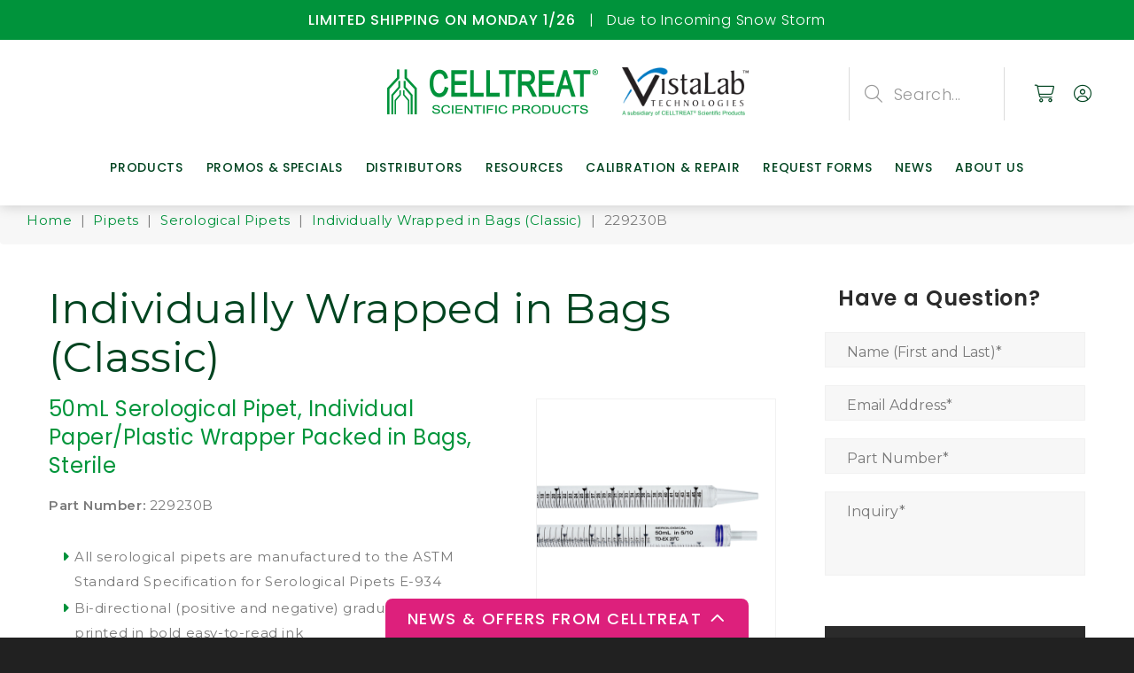

--- FILE ---
content_type: text/html; charset=UTF-8
request_url: https://www.celltreat.com/product/229230b/
body_size: 66977
content:
<!DOCTYPE html>
<html lang="en">
<head>

<!-- Meta, Viewport & Title
	================================================== -->
<meta charset="utf-8">
<script type="text/javascript">
/* <![CDATA[ */
var gform;gform||(document.addEventListener("gform_main_scripts_loaded",function(){gform.scriptsLoaded=!0}),document.addEventListener("gform/theme/scripts_loaded",function(){gform.themeScriptsLoaded=!0}),window.addEventListener("DOMContentLoaded",function(){gform.domLoaded=!0}),gform={domLoaded:!1,scriptsLoaded:!1,themeScriptsLoaded:!1,isFormEditor:()=>"function"==typeof InitializeEditor,callIfLoaded:function(o){return!(!gform.domLoaded||!gform.scriptsLoaded||!gform.themeScriptsLoaded&&!gform.isFormEditor()||(gform.isFormEditor()&&console.warn("The use of gform.initializeOnLoaded() is deprecated in the form editor context and will be removed in Gravity Forms 3.1."),o(),0))},initializeOnLoaded:function(o){gform.callIfLoaded(o)||(document.addEventListener("gform_main_scripts_loaded",()=>{gform.scriptsLoaded=!0,gform.callIfLoaded(o)}),document.addEventListener("gform/theme/scripts_loaded",()=>{gform.themeScriptsLoaded=!0,gform.callIfLoaded(o)}),window.addEventListener("DOMContentLoaded",()=>{gform.domLoaded=!0,gform.callIfLoaded(o)}))},hooks:{action:{},filter:{}},addAction:function(o,r,e,t){gform.addHook("action",o,r,e,t)},addFilter:function(o,r,e,t){gform.addHook("filter",o,r,e,t)},doAction:function(o){gform.doHook("action",o,arguments)},applyFilters:function(o){return gform.doHook("filter",o,arguments)},removeAction:function(o,r){gform.removeHook("action",o,r)},removeFilter:function(o,r,e){gform.removeHook("filter",o,r,e)},addHook:function(o,r,e,t,n){null==gform.hooks[o][r]&&(gform.hooks[o][r]=[]);var d=gform.hooks[o][r];null==n&&(n=r+"_"+d.length),gform.hooks[o][r].push({tag:n,callable:e,priority:t=null==t?10:t})},doHook:function(r,o,e){var t;if(e=Array.prototype.slice.call(e,1),null!=gform.hooks[r][o]&&((o=gform.hooks[r][o]).sort(function(o,r){return o.priority-r.priority}),o.forEach(function(o){"function"!=typeof(t=o.callable)&&(t=window[t]),"action"==r?t.apply(null,e):e[0]=t.apply(null,e)})),"filter"==r)return e[0]},removeHook:function(o,r,t,n){var e;null!=gform.hooks[o][r]&&(e=(e=gform.hooks[o][r]).filter(function(o,r,e){return!!(null!=n&&n!=o.tag||null!=t&&t!=o.priority)}),gform.hooks[o][r]=e)}});
/* ]]> */
</script>

<meta http-equiv="X-UA-Compatible" content="IE=edge"><script type="text/javascript">(window.NREUM||(NREUM={})).init={privacy:{cookies_enabled:true},ajax:{deny_list:["bam.nr-data.net"]},feature_flags:["soft_nav"],distributed_tracing:{enabled:true}};(window.NREUM||(NREUM={})).loader_config={agentID:"1588872729",accountID:"4177944",trustKey:"66686",xpid:"UAcAVl9XDBABUVdRDgkOUVIC",licenseKey:"NRJS-788c981ca1439231770",applicationID:"1563989763",browserID:"1588872729"};;/*! For license information please see nr-loader-spa-1.308.0.min.js.LICENSE.txt */
(()=>{var e,t,r={384:(e,t,r)=>{"use strict";r.d(t,{NT:()=>a,US:()=>u,Zm:()=>o,bQ:()=>d,dV:()=>c,pV:()=>l});var n=r(6154),i=r(1863),s=r(1910);const a={beacon:"bam.nr-data.net",errorBeacon:"bam.nr-data.net"};function o(){return n.gm.NREUM||(n.gm.NREUM={}),void 0===n.gm.newrelic&&(n.gm.newrelic=n.gm.NREUM),n.gm.NREUM}function c(){let e=o();return e.o||(e.o={ST:n.gm.setTimeout,SI:n.gm.setImmediate||n.gm.setInterval,CT:n.gm.clearTimeout,XHR:n.gm.XMLHttpRequest,REQ:n.gm.Request,EV:n.gm.Event,PR:n.gm.Promise,MO:n.gm.MutationObserver,FETCH:n.gm.fetch,WS:n.gm.WebSocket},(0,s.i)(...Object.values(e.o))),e}function d(e,t){let r=o();r.initializedAgents??={},t.initializedAt={ms:(0,i.t)(),date:new Date},r.initializedAgents[e]=t}function u(e,t){o()[e]=t}function l(){return function(){let e=o();const t=e.info||{};e.info={beacon:a.beacon,errorBeacon:a.errorBeacon,...t}}(),function(){let e=o();const t=e.init||{};e.init={...t}}(),c(),function(){let e=o();const t=e.loader_config||{};e.loader_config={...t}}(),o()}},782:(e,t,r)=>{"use strict";r.d(t,{T:()=>n});const n=r(860).K7.pageViewTiming},860:(e,t,r)=>{"use strict";r.d(t,{$J:()=>u,K7:()=>c,P3:()=>d,XX:()=>i,Yy:()=>o,df:()=>s,qY:()=>n,v4:()=>a});const n="events",i="jserrors",s="browser/blobs",a="rum",o="browser/logs",c={ajax:"ajax",genericEvents:"generic_events",jserrors:i,logging:"logging",metrics:"metrics",pageAction:"page_action",pageViewEvent:"page_view_event",pageViewTiming:"page_view_timing",sessionReplay:"session_replay",sessionTrace:"session_trace",softNav:"soft_navigations",spa:"spa"},d={[c.pageViewEvent]:1,[c.pageViewTiming]:2,[c.metrics]:3,[c.jserrors]:4,[c.spa]:5,[c.ajax]:6,[c.sessionTrace]:7,[c.softNav]:8,[c.sessionReplay]:9,[c.logging]:10,[c.genericEvents]:11},u={[c.pageViewEvent]:a,[c.pageViewTiming]:n,[c.ajax]:n,[c.spa]:n,[c.softNav]:n,[c.metrics]:i,[c.jserrors]:i,[c.sessionTrace]:s,[c.sessionReplay]:s,[c.logging]:o,[c.genericEvents]:"ins"}},944:(e,t,r)=>{"use strict";r.d(t,{R:()=>i});var n=r(3241);function i(e,t){"function"==typeof console.debug&&(console.debug("New Relic Warning: https://github.com/newrelic/newrelic-browser-agent/blob/main/docs/warning-codes.md#".concat(e),t),(0,n.W)({agentIdentifier:null,drained:null,type:"data",name:"warn",feature:"warn",data:{code:e,secondary:t}}))}},993:(e,t,r)=>{"use strict";r.d(t,{A$:()=>s,ET:()=>a,TZ:()=>o,p_:()=>i});var n=r(860);const i={ERROR:"ERROR",WARN:"WARN",INFO:"INFO",DEBUG:"DEBUG",TRACE:"TRACE"},s={OFF:0,ERROR:1,WARN:2,INFO:3,DEBUG:4,TRACE:5},a="log",o=n.K7.logging},1541:(e,t,r)=>{"use strict";r.d(t,{U:()=>i,f:()=>n});const n={MFE:"MFE",BA:"BA"};function i(e,t){if(2!==t?.harvestEndpointVersion)return{};const r=t.agentRef.runtime.appMetadata.agents[0].entityGuid;return e?{"source.id":e.id,"source.name":e.name,"source.type":e.type,"parent.id":e.parent?.id||r,"parent.type":e.parent?.type||n.BA}:{"entity.guid":r,appId:t.agentRef.info.applicationID}}},1687:(e,t,r)=>{"use strict";r.d(t,{Ak:()=>d,Ze:()=>h,x3:()=>u});var n=r(3241),i=r(7836),s=r(3606),a=r(860),o=r(2646);const c={};function d(e,t){const r={staged:!1,priority:a.P3[t]||0};l(e),c[e].get(t)||c[e].set(t,r)}function u(e,t){e&&c[e]&&(c[e].get(t)&&c[e].delete(t),p(e,t,!1),c[e].size&&f(e))}function l(e){if(!e)throw new Error("agentIdentifier required");c[e]||(c[e]=new Map)}function h(e="",t="feature",r=!1){if(l(e),!e||!c[e].get(t)||r)return p(e,t);c[e].get(t).staged=!0,f(e)}function f(e){const t=Array.from(c[e]);t.every(([e,t])=>t.staged)&&(t.sort((e,t)=>e[1].priority-t[1].priority),t.forEach(([t])=>{c[e].delete(t),p(e,t)}))}function p(e,t,r=!0){const a=e?i.ee.get(e):i.ee,c=s.i.handlers;if(!a.aborted&&a.backlog&&c){if((0,n.W)({agentIdentifier:e,type:"lifecycle",name:"drain",feature:t}),r){const e=a.backlog[t],r=c[t];if(r){for(let t=0;e&&t<e.length;++t)g(e[t],r);Object.entries(r).forEach(([e,t])=>{Object.values(t||{}).forEach(t=>{t[0]?.on&&t[0]?.context()instanceof o.y&&t[0].on(e,t[1])})})}}a.isolatedBacklog||delete c[t],a.backlog[t]=null,a.emit("drain-"+t,[])}}function g(e,t){var r=e[1];Object.values(t[r]||{}).forEach(t=>{var r=e[0];if(t[0]===r){var n=t[1],i=e[3],s=e[2];n.apply(i,s)}})}},1738:(e,t,r)=>{"use strict";r.d(t,{U:()=>f,Y:()=>h});var n=r(3241),i=r(9908),s=r(1863),a=r(944),o=r(5701),c=r(3969),d=r(8362),u=r(860),l=r(4261);function h(e,t,r,s){const h=s||r;!h||h[e]&&h[e]!==d.d.prototype[e]||(h[e]=function(){(0,i.p)(c.xV,["API/"+e+"/called"],void 0,u.K7.metrics,r.ee),(0,n.W)({agentIdentifier:r.agentIdentifier,drained:!!o.B?.[r.agentIdentifier],type:"data",name:"api",feature:l.Pl+e,data:{}});try{return t.apply(this,arguments)}catch(e){(0,a.R)(23,e)}})}function f(e,t,r,n,a){const o=e.info;null===r?delete o.jsAttributes[t]:o.jsAttributes[t]=r,(a||null===r)&&(0,i.p)(l.Pl+n,[(0,s.t)(),t,r],void 0,"session",e.ee)}},1741:(e,t,r)=>{"use strict";r.d(t,{W:()=>s});var n=r(944),i=r(4261);class s{#e(e,...t){if(this[e]!==s.prototype[e])return this[e](...t);(0,n.R)(35,e)}addPageAction(e,t){return this.#e(i.hG,e,t)}register(e){return this.#e(i.eY,e)}recordCustomEvent(e,t){return this.#e(i.fF,e,t)}setPageViewName(e,t){return this.#e(i.Fw,e,t)}setCustomAttribute(e,t,r){return this.#e(i.cD,e,t,r)}noticeError(e,t){return this.#e(i.o5,e,t)}setUserId(e,t=!1){return this.#e(i.Dl,e,t)}setApplicationVersion(e){return this.#e(i.nb,e)}setErrorHandler(e){return this.#e(i.bt,e)}addRelease(e,t){return this.#e(i.k6,e,t)}log(e,t){return this.#e(i.$9,e,t)}start(){return this.#e(i.d3)}finished(e){return this.#e(i.BL,e)}recordReplay(){return this.#e(i.CH)}pauseReplay(){return this.#e(i.Tb)}addToTrace(e){return this.#e(i.U2,e)}setCurrentRouteName(e){return this.#e(i.PA,e)}interaction(e){return this.#e(i.dT,e)}wrapLogger(e,t,r){return this.#e(i.Wb,e,t,r)}measure(e,t){return this.#e(i.V1,e,t)}consent(e){return this.#e(i.Pv,e)}}},1863:(e,t,r)=>{"use strict";function n(){return Math.floor(performance.now())}r.d(t,{t:()=>n})},1910:(e,t,r)=>{"use strict";r.d(t,{i:()=>s});var n=r(944);const i=new Map;function s(...e){return e.every(e=>{if(i.has(e))return i.get(e);const t="function"==typeof e?e.toString():"",r=t.includes("[native code]"),s=t.includes("nrWrapper");return r||s||(0,n.R)(64,e?.name||t),i.set(e,r),r})}},2555:(e,t,r)=>{"use strict";r.d(t,{D:()=>o,f:()=>a});var n=r(384),i=r(8122);const s={beacon:n.NT.beacon,errorBeacon:n.NT.errorBeacon,licenseKey:void 0,applicationID:void 0,sa:void 0,queueTime:void 0,applicationTime:void 0,ttGuid:void 0,user:void 0,account:void 0,product:void 0,extra:void 0,jsAttributes:{},userAttributes:void 0,atts:void 0,transactionName:void 0,tNamePlain:void 0};function a(e){try{return!!e.licenseKey&&!!e.errorBeacon&&!!e.applicationID}catch(e){return!1}}const o=e=>(0,i.a)(e,s)},2614:(e,t,r)=>{"use strict";r.d(t,{BB:()=>a,H3:()=>n,g:()=>d,iL:()=>c,tS:()=>o,uh:()=>i,wk:()=>s});const n="NRBA",i="SESSION",s=144e5,a=18e5,o={STARTED:"session-started",PAUSE:"session-pause",RESET:"session-reset",RESUME:"session-resume",UPDATE:"session-update"},c={SAME_TAB:"same-tab",CROSS_TAB:"cross-tab"},d={OFF:0,FULL:1,ERROR:2}},2646:(e,t,r)=>{"use strict";r.d(t,{y:()=>n});class n{constructor(e){this.contextId=e}}},2843:(e,t,r)=>{"use strict";r.d(t,{G:()=>s,u:()=>i});var n=r(3878);function i(e,t=!1,r,i){(0,n.DD)("visibilitychange",function(){if(t)return void("hidden"===document.visibilityState&&e());e(document.visibilityState)},r,i)}function s(e,t,r){(0,n.sp)("pagehide",e,t,r)}},3241:(e,t,r)=>{"use strict";r.d(t,{W:()=>s});var n=r(6154);const i="newrelic";function s(e={}){try{n.gm.dispatchEvent(new CustomEvent(i,{detail:e}))}catch(e){}}},3304:(e,t,r)=>{"use strict";r.d(t,{A:()=>s});var n=r(7836);const i=()=>{const e=new WeakSet;return(t,r)=>{if("object"==typeof r&&null!==r){if(e.has(r))return;e.add(r)}return r}};function s(e){try{return JSON.stringify(e,i())??""}catch(e){try{n.ee.emit("internal-error",[e])}catch(e){}return""}}},3333:(e,t,r)=>{"use strict";r.d(t,{$v:()=>u,TZ:()=>n,Xh:()=>c,Zp:()=>i,kd:()=>d,mq:()=>o,nf:()=>a,qN:()=>s});const n=r(860).K7.genericEvents,i=["auxclick","click","copy","keydown","paste","scrollend"],s=["focus","blur"],a=4,o=1e3,c=2e3,d=["PageAction","UserAction","BrowserPerformance"],u={RESOURCES:"experimental.resources",REGISTER:"register"}},3434:(e,t,r)=>{"use strict";r.d(t,{Jt:()=>s,YM:()=>d});var n=r(7836),i=r(5607);const s="nr@original:".concat(i.W),a=50;var o=Object.prototype.hasOwnProperty,c=!1;function d(e,t){return e||(e=n.ee),r.inPlace=function(e,t,n,i,s){n||(n="");const a="-"===n.charAt(0);for(let o=0;o<t.length;o++){const c=t[o],d=e[c];l(d)||(e[c]=r(d,a?c+n:n,i,c,s))}},r.flag=s,r;function r(t,r,n,c,d){return l(t)?t:(r||(r=""),nrWrapper[s]=t,function(e,t,r){if(Object.defineProperty&&Object.keys)try{return Object.keys(e).forEach(function(r){Object.defineProperty(t,r,{get:function(){return e[r]},set:function(t){return e[r]=t,t}})}),t}catch(e){u([e],r)}for(var n in e)o.call(e,n)&&(t[n]=e[n])}(t,nrWrapper,e),nrWrapper);function nrWrapper(){var s,o,l,h;let f;try{o=this,s=[...arguments],l="function"==typeof n?n(s,o):n||{}}catch(t){u([t,"",[s,o,c],l],e)}i(r+"start",[s,o,c],l,d);const p=performance.now();let g;try{return h=t.apply(o,s),g=performance.now(),h}catch(e){throw g=performance.now(),i(r+"err",[s,o,e],l,d),f=e,f}finally{const e=g-p,t={start:p,end:g,duration:e,isLongTask:e>=a,methodName:c,thrownError:f};t.isLongTask&&i("long-task",[t,o],l,d),i(r+"end",[s,o,h],l,d)}}}function i(r,n,i,s){if(!c||t){var a=c;c=!0;try{e.emit(r,n,i,t,s)}catch(t){u([t,r,n,i],e)}c=a}}}function u(e,t){t||(t=n.ee);try{t.emit("internal-error",e)}catch(e){}}function l(e){return!(e&&"function"==typeof e&&e.apply&&!e[s])}},3606:(e,t,r)=>{"use strict";r.d(t,{i:()=>s});var n=r(9908);s.on=a;var i=s.handlers={};function s(e,t,r,s){a(s||n.d,i,e,t,r)}function a(e,t,r,i,s){s||(s="feature"),e||(e=n.d);var a=t[s]=t[s]||{};(a[r]=a[r]||[]).push([e,i])}},3738:(e,t,r)=>{"use strict";r.d(t,{He:()=>i,Kp:()=>o,Lc:()=>d,Rz:()=>u,TZ:()=>n,bD:()=>s,d3:()=>a,jx:()=>l,sl:()=>h,uP:()=>c});const n=r(860).K7.sessionTrace,i="bstResource",s="resource",a="-start",o="-end",c="fn"+a,d="fn"+o,u="pushState",l=1e3,h=3e4},3785:(e,t,r)=>{"use strict";r.d(t,{R:()=>c,b:()=>d});var n=r(9908),i=r(1863),s=r(860),a=r(3969),o=r(993);function c(e,t,r={},c=o.p_.INFO,d=!0,u,l=(0,i.t)()){(0,n.p)(a.xV,["API/logging/".concat(c.toLowerCase(),"/called")],void 0,s.K7.metrics,e),(0,n.p)(o.ET,[l,t,r,c,d,u],void 0,s.K7.logging,e)}function d(e){return"string"==typeof e&&Object.values(o.p_).some(t=>t===e.toUpperCase().trim())}},3878:(e,t,r)=>{"use strict";function n(e,t){return{capture:e,passive:!1,signal:t}}function i(e,t,r=!1,i){window.addEventListener(e,t,n(r,i))}function s(e,t,r=!1,i){document.addEventListener(e,t,n(r,i))}r.d(t,{DD:()=>s,jT:()=>n,sp:()=>i})},3962:(e,t,r)=>{"use strict";r.d(t,{AM:()=>a,O2:()=>l,OV:()=>s,Qu:()=>h,TZ:()=>c,ih:()=>f,pP:()=>o,t1:()=>u,tC:()=>i,wD:()=>d});var n=r(860);const i=["click","keydown","submit"],s="popstate",a="api",o="initialPageLoad",c=n.K7.softNav,d=5e3,u=500,l={INITIAL_PAGE_LOAD:"",ROUTE_CHANGE:1,UNSPECIFIED:2},h={INTERACTION:1,AJAX:2,CUSTOM_END:3,CUSTOM_TRACER:4},f={IP:"in progress",PF:"pending finish",FIN:"finished",CAN:"cancelled"}},3969:(e,t,r)=>{"use strict";r.d(t,{TZ:()=>n,XG:()=>o,rs:()=>i,xV:()=>a,z_:()=>s});const n=r(860).K7.metrics,i="sm",s="cm",a="storeSupportabilityMetrics",o="storeEventMetrics"},4234:(e,t,r)=>{"use strict";r.d(t,{W:()=>s});var n=r(7836),i=r(1687);class s{constructor(e,t){this.agentIdentifier=e,this.ee=n.ee.get(e),this.featureName=t,this.blocked=!1}deregisterDrain(){(0,i.x3)(this.agentIdentifier,this.featureName)}}},4261:(e,t,r)=>{"use strict";r.d(t,{$9:()=>u,BL:()=>c,CH:()=>p,Dl:()=>R,Fw:()=>w,PA:()=>v,Pl:()=>n,Pv:()=>A,Tb:()=>h,U2:()=>a,V1:()=>E,Wb:()=>T,bt:()=>y,cD:()=>b,d3:()=>x,dT:()=>d,eY:()=>g,fF:()=>f,hG:()=>s,hw:()=>i,k6:()=>o,nb:()=>m,o5:()=>l});const n="api-",i=n+"ixn-",s="addPageAction",a="addToTrace",o="addRelease",c="finished",d="interaction",u="log",l="noticeError",h="pauseReplay",f="recordCustomEvent",p="recordReplay",g="register",m="setApplicationVersion",v="setCurrentRouteName",b="setCustomAttribute",y="setErrorHandler",w="setPageViewName",R="setUserId",x="start",T="wrapLogger",E="measure",A="consent"},5205:(e,t,r)=>{"use strict";r.d(t,{j:()=>S});var n=r(384),i=r(1741);var s=r(2555),a=r(3333);const o=e=>{if(!e||"string"!=typeof e)return!1;try{document.createDocumentFragment().querySelector(e)}catch{return!1}return!0};var c=r(2614),d=r(944),u=r(8122);const l="[data-nr-mask]",h=e=>(0,u.a)(e,(()=>{const e={feature_flags:[],experimental:{allow_registered_children:!1,resources:!1},mask_selector:"*",block_selector:"[data-nr-block]",mask_input_options:{color:!1,date:!1,"datetime-local":!1,email:!1,month:!1,number:!1,range:!1,search:!1,tel:!1,text:!1,time:!1,url:!1,week:!1,textarea:!1,select:!1,password:!0}};return{ajax:{deny_list:void 0,block_internal:!0,enabled:!0,autoStart:!0},api:{get allow_registered_children(){return e.feature_flags.includes(a.$v.REGISTER)||e.experimental.allow_registered_children},set allow_registered_children(t){e.experimental.allow_registered_children=t},duplicate_registered_data:!1},browser_consent_mode:{enabled:!1},distributed_tracing:{enabled:void 0,exclude_newrelic_header:void 0,cors_use_newrelic_header:void 0,cors_use_tracecontext_headers:void 0,allowed_origins:void 0},get feature_flags(){return e.feature_flags},set feature_flags(t){e.feature_flags=t},generic_events:{enabled:!0,autoStart:!0},harvest:{interval:30},jserrors:{enabled:!0,autoStart:!0},logging:{enabled:!0,autoStart:!0},metrics:{enabled:!0,autoStart:!0},obfuscate:void 0,page_action:{enabled:!0},page_view_event:{enabled:!0,autoStart:!0},page_view_timing:{enabled:!0,autoStart:!0},performance:{capture_marks:!1,capture_measures:!1,capture_detail:!0,resources:{get enabled(){return e.feature_flags.includes(a.$v.RESOURCES)||e.experimental.resources},set enabled(t){e.experimental.resources=t},asset_types:[],first_party_domains:[],ignore_newrelic:!0}},privacy:{cookies_enabled:!0},proxy:{assets:void 0,beacon:void 0},session:{expiresMs:c.wk,inactiveMs:c.BB},session_replay:{autoStart:!0,enabled:!1,preload:!1,sampling_rate:10,error_sampling_rate:100,collect_fonts:!1,inline_images:!1,fix_stylesheets:!0,mask_all_inputs:!0,get mask_text_selector(){return e.mask_selector},set mask_text_selector(t){o(t)?e.mask_selector="".concat(t,",").concat(l):""===t||null===t?e.mask_selector=l:(0,d.R)(5,t)},get block_class(){return"nr-block"},get ignore_class(){return"nr-ignore"},get mask_text_class(){return"nr-mask"},get block_selector(){return e.block_selector},set block_selector(t){o(t)?e.block_selector+=",".concat(t):""!==t&&(0,d.R)(6,t)},get mask_input_options(){return e.mask_input_options},set mask_input_options(t){t&&"object"==typeof t?e.mask_input_options={...t,password:!0}:(0,d.R)(7,t)}},session_trace:{enabled:!0,autoStart:!0},soft_navigations:{enabled:!0,autoStart:!0},spa:{enabled:!0,autoStart:!0},ssl:void 0,user_actions:{enabled:!0,elementAttributes:["id","className","tagName","type"]}}})());var f=r(6154),p=r(9324);let g=0;const m={buildEnv:p.F3,distMethod:p.Xs,version:p.xv,originTime:f.WN},v={consented:!1},b={appMetadata:{},get consented(){return this.session?.state?.consent||v.consented},set consented(e){v.consented=e},customTransaction:void 0,denyList:void 0,disabled:!1,harvester:void 0,isolatedBacklog:!1,isRecording:!1,loaderType:void 0,maxBytes:3e4,obfuscator:void 0,onerror:void 0,ptid:void 0,releaseIds:{},session:void 0,timeKeeper:void 0,registeredEntities:[],jsAttributesMetadata:{bytes:0},get harvestCount(){return++g}},y=e=>{const t=(0,u.a)(e,b),r=Object.keys(m).reduce((e,t)=>(e[t]={value:m[t],writable:!1,configurable:!0,enumerable:!0},e),{});return Object.defineProperties(t,r)};var w=r(5701);const R=e=>{const t=e.startsWith("http");e+="/",r.p=t?e:"https://"+e};var x=r(7836),T=r(3241);const E={accountID:void 0,trustKey:void 0,agentID:void 0,licenseKey:void 0,applicationID:void 0,xpid:void 0},A=e=>(0,u.a)(e,E),_=new Set;function S(e,t={},r,a){let{init:o,info:c,loader_config:d,runtime:u={},exposed:l=!0}=t;if(!c){const e=(0,n.pV)();o=e.init,c=e.info,d=e.loader_config}e.init=h(o||{}),e.loader_config=A(d||{}),c.jsAttributes??={},f.bv&&(c.jsAttributes.isWorker=!0),e.info=(0,s.D)(c);const p=e.init,g=[c.beacon,c.errorBeacon];_.has(e.agentIdentifier)||(p.proxy.assets&&(R(p.proxy.assets),g.push(p.proxy.assets)),p.proxy.beacon&&g.push(p.proxy.beacon),e.beacons=[...g],function(e){const t=(0,n.pV)();Object.getOwnPropertyNames(i.W.prototype).forEach(r=>{const n=i.W.prototype[r];if("function"!=typeof n||"constructor"===n)return;let s=t[r];e[r]&&!1!==e.exposed&&"micro-agent"!==e.runtime?.loaderType&&(t[r]=(...t)=>{const n=e[r](...t);return s?s(...t):n})})}(e),(0,n.US)("activatedFeatures",w.B)),u.denyList=[...p.ajax.deny_list||[],...p.ajax.block_internal?g:[]],u.ptid=e.agentIdentifier,u.loaderType=r,e.runtime=y(u),_.has(e.agentIdentifier)||(e.ee=x.ee.get(e.agentIdentifier),e.exposed=l,(0,T.W)({agentIdentifier:e.agentIdentifier,drained:!!w.B?.[e.agentIdentifier],type:"lifecycle",name:"initialize",feature:void 0,data:e.config})),_.add(e.agentIdentifier)}},5270:(e,t,r)=>{"use strict";r.d(t,{Aw:()=>a,SR:()=>s,rF:()=>o});var n=r(384),i=r(7767);function s(e){return!!(0,n.dV)().o.MO&&(0,i.V)(e)&&!0===e?.session_trace.enabled}function a(e){return!0===e?.session_replay.preload&&s(e)}function o(e,t){try{if("string"==typeof t?.type){if("password"===t.type.toLowerCase())return"*".repeat(e?.length||0);if(void 0!==t?.dataset?.nrUnmask||t?.classList?.contains("nr-unmask"))return e}}catch(e){}return"string"==typeof e?e.replace(/[\S]/g,"*"):"*".repeat(e?.length||0)}},5289:(e,t,r)=>{"use strict";r.d(t,{GG:()=>a,Qr:()=>c,sB:()=>o});var n=r(3878),i=r(6389);function s(){return"undefined"==typeof document||"complete"===document.readyState}function a(e,t){if(s())return e();const r=(0,i.J)(e),a=setInterval(()=>{s()&&(clearInterval(a),r())},500);(0,n.sp)("load",r,t)}function o(e){if(s())return e();(0,n.DD)("DOMContentLoaded",e)}function c(e){if(s())return e();(0,n.sp)("popstate",e)}},5607:(e,t,r)=>{"use strict";r.d(t,{W:()=>n});const n=(0,r(9566).bz)()},5701:(e,t,r)=>{"use strict";r.d(t,{B:()=>s,t:()=>a});var n=r(3241);const i=new Set,s={};function a(e,t){const r=t.agentIdentifier;s[r]??={},e&&"object"==typeof e&&(i.has(r)||(t.ee.emit("rumresp",[e]),s[r]=e,i.add(r),(0,n.W)({agentIdentifier:r,loaded:!0,drained:!0,type:"lifecycle",name:"load",feature:void 0,data:e})))}},6154:(e,t,r)=>{"use strict";r.d(t,{OF:()=>d,RI:()=>i,WN:()=>h,bv:()=>s,eN:()=>f,gm:()=>a,lR:()=>l,m:()=>c,mw:()=>o,sb:()=>u});var n=r(1863);const i="undefined"!=typeof window&&!!window.document,s="undefined"!=typeof WorkerGlobalScope&&("undefined"!=typeof self&&self instanceof WorkerGlobalScope&&self.navigator instanceof WorkerNavigator||"undefined"!=typeof globalThis&&globalThis instanceof WorkerGlobalScope&&globalThis.navigator instanceof WorkerNavigator),a=i?window:"undefined"!=typeof WorkerGlobalScope&&("undefined"!=typeof self&&self instanceof WorkerGlobalScope&&self||"undefined"!=typeof globalThis&&globalThis instanceof WorkerGlobalScope&&globalThis),o=Boolean("hidden"===a?.document?.visibilityState),c=""+a?.location,d=/iPad|iPhone|iPod/.test(a.navigator?.userAgent),u=d&&"undefined"==typeof SharedWorker,l=(()=>{const e=a.navigator?.userAgent?.match(/Firefox[/\s](\d+\.\d+)/);return Array.isArray(e)&&e.length>=2?+e[1]:0})(),h=Date.now()-(0,n.t)(),f=()=>"undefined"!=typeof PerformanceNavigationTiming&&a?.performance?.getEntriesByType("navigation")?.[0]?.responseStart},6344:(e,t,r)=>{"use strict";r.d(t,{BB:()=>u,Qb:()=>l,TZ:()=>i,Ug:()=>a,Vh:()=>s,_s:()=>o,bc:()=>d,yP:()=>c});var n=r(2614);const i=r(860).K7.sessionReplay,s="errorDuringReplay",a=.12,o={DomContentLoaded:0,Load:1,FullSnapshot:2,IncrementalSnapshot:3,Meta:4,Custom:5},c={[n.g.ERROR]:15e3,[n.g.FULL]:3e5,[n.g.OFF]:0},d={RESET:{message:"Session was reset",sm:"Reset"},IMPORT:{message:"Recorder failed to import",sm:"Import"},TOO_MANY:{message:"429: Too Many Requests",sm:"Too-Many"},TOO_BIG:{message:"Payload was too large",sm:"Too-Big"},CROSS_TAB:{message:"Session Entity was set to OFF on another tab",sm:"Cross-Tab"},ENTITLEMENTS:{message:"Session Replay is not allowed and will not be started",sm:"Entitlement"}},u=5e3,l={API:"api",RESUME:"resume",SWITCH_TO_FULL:"switchToFull",INITIALIZE:"initialize",PRELOAD:"preload"}},6389:(e,t,r)=>{"use strict";function n(e,t=500,r={}){const n=r?.leading||!1;let i;return(...r)=>{n&&void 0===i&&(e.apply(this,r),i=setTimeout(()=>{i=clearTimeout(i)},t)),n||(clearTimeout(i),i=setTimeout(()=>{e.apply(this,r)},t))}}function i(e){let t=!1;return(...r)=>{t||(t=!0,e.apply(this,r))}}r.d(t,{J:()=>i,s:()=>n})},6630:(e,t,r)=>{"use strict";r.d(t,{T:()=>n});const n=r(860).K7.pageViewEvent},6774:(e,t,r)=>{"use strict";r.d(t,{T:()=>n});const n=r(860).K7.jserrors},7295:(e,t,r)=>{"use strict";r.d(t,{Xv:()=>a,gX:()=>i,iW:()=>s});var n=[];function i(e){if(!e||s(e))return!1;if(0===n.length)return!0;if("*"===n[0].hostname)return!1;for(var t=0;t<n.length;t++){var r=n[t];if(r.hostname.test(e.hostname)&&r.pathname.test(e.pathname))return!1}return!0}function s(e){return void 0===e.hostname}function a(e){if(n=[],e&&e.length)for(var t=0;t<e.length;t++){let r=e[t];if(!r)continue;if("*"===r)return void(n=[{hostname:"*"}]);0===r.indexOf("http://")?r=r.substring(7):0===r.indexOf("https://")&&(r=r.substring(8));const i=r.indexOf("/");let s,a;i>0?(s=r.substring(0,i),a=r.substring(i)):(s=r,a="*");let[c]=s.split(":");n.push({hostname:o(c),pathname:o(a,!0)})}}function o(e,t=!1){const r=e.replace(/[.+?^${}()|[\]\\]/g,e=>"\\"+e).replace(/\*/g,".*?");return new RegExp((t?"^":"")+r+"$")}},7485:(e,t,r)=>{"use strict";r.d(t,{D:()=>i});var n=r(6154);function i(e){if(0===(e||"").indexOf("data:"))return{protocol:"data"};try{const t=new URL(e,location.href),r={port:t.port,hostname:t.hostname,pathname:t.pathname,search:t.search,protocol:t.protocol.slice(0,t.protocol.indexOf(":")),sameOrigin:t.protocol===n.gm?.location?.protocol&&t.host===n.gm?.location?.host};return r.port&&""!==r.port||("http:"===t.protocol&&(r.port="80"),"https:"===t.protocol&&(r.port="443")),r.pathname&&""!==r.pathname?r.pathname.startsWith("/")||(r.pathname="/".concat(r.pathname)):r.pathname="/",r}catch(e){return{}}}},7699:(e,t,r)=>{"use strict";r.d(t,{It:()=>s,KC:()=>o,No:()=>i,qh:()=>a});var n=r(860);const i=16e3,s=1e6,a="SESSION_ERROR",o={[n.K7.logging]:!0,[n.K7.genericEvents]:!1,[n.K7.jserrors]:!1,[n.K7.ajax]:!1}},7767:(e,t,r)=>{"use strict";r.d(t,{V:()=>i});var n=r(6154);const i=e=>n.RI&&!0===e?.privacy.cookies_enabled},7836:(e,t,r)=>{"use strict";r.d(t,{P:()=>o,ee:()=>c});var n=r(384),i=r(8990),s=r(2646),a=r(5607);const o="nr@context:".concat(a.W),c=function e(t,r){var n={},a={},u={},l=!1;try{l=16===r.length&&d.initializedAgents?.[r]?.runtime.isolatedBacklog}catch(e){}var h={on:p,addEventListener:p,removeEventListener:function(e,t){var r=n[e];if(!r)return;for(var i=0;i<r.length;i++)r[i]===t&&r.splice(i,1)},emit:function(e,r,n,i,s){!1!==s&&(s=!0);if(c.aborted&&!i)return;t&&s&&t.emit(e,r,n);var o=f(n);g(e).forEach(e=>{e.apply(o,r)});var d=v()[a[e]];d&&d.push([h,e,r,o]);return o},get:m,listeners:g,context:f,buffer:function(e,t){const r=v();if(t=t||"feature",h.aborted)return;Object.entries(e||{}).forEach(([e,n])=>{a[n]=t,t in r||(r[t]=[])})},abort:function(){h._aborted=!0,Object.keys(h.backlog).forEach(e=>{delete h.backlog[e]})},isBuffering:function(e){return!!v()[a[e]]},debugId:r,backlog:l?{}:t&&"object"==typeof t.backlog?t.backlog:{},isolatedBacklog:l};return Object.defineProperty(h,"aborted",{get:()=>{let e=h._aborted||!1;return e||(t&&(e=t.aborted),e)}}),h;function f(e){return e&&e instanceof s.y?e:e?(0,i.I)(e,o,()=>new s.y(o)):new s.y(o)}function p(e,t){n[e]=g(e).concat(t)}function g(e){return n[e]||[]}function m(t){return u[t]=u[t]||e(h,t)}function v(){return h.backlog}}(void 0,"globalEE"),d=(0,n.Zm)();d.ee||(d.ee=c)},8122:(e,t,r)=>{"use strict";r.d(t,{a:()=>i});var n=r(944);function i(e,t){try{if(!e||"object"!=typeof e)return(0,n.R)(3);if(!t||"object"!=typeof t)return(0,n.R)(4);const r=Object.create(Object.getPrototypeOf(t),Object.getOwnPropertyDescriptors(t)),s=0===Object.keys(r).length?e:r;for(let a in s)if(void 0!==e[a])try{if(null===e[a]){r[a]=null;continue}Array.isArray(e[a])&&Array.isArray(t[a])?r[a]=Array.from(new Set([...e[a],...t[a]])):"object"==typeof e[a]&&"object"==typeof t[a]?r[a]=i(e[a],t[a]):r[a]=e[a]}catch(e){r[a]||(0,n.R)(1,e)}return r}catch(e){(0,n.R)(2,e)}}},8139:(e,t,r)=>{"use strict";r.d(t,{u:()=>h});var n=r(7836),i=r(3434),s=r(8990),a=r(6154);const o={},c=a.gm.XMLHttpRequest,d="addEventListener",u="removeEventListener",l="nr@wrapped:".concat(n.P);function h(e){var t=function(e){return(e||n.ee).get("events")}(e);if(o[t.debugId]++)return t;o[t.debugId]=1;var r=(0,i.YM)(t,!0);function h(e){r.inPlace(e,[d,u],"-",p)}function p(e,t){return e[1]}return"getPrototypeOf"in Object&&(a.RI&&f(document,h),c&&f(c.prototype,h),f(a.gm,h)),t.on(d+"-start",function(e,t){var n=e[1];if(null!==n&&("function"==typeof n||"object"==typeof n)&&"newrelic"!==e[0]){var i=(0,s.I)(n,l,function(){var e={object:function(){if("function"!=typeof n.handleEvent)return;return n.handleEvent.apply(n,arguments)},function:n}[typeof n];return e?r(e,"fn-",null,e.name||"anonymous"):n});this.wrapped=e[1]=i}}),t.on(u+"-start",function(e){e[1]=this.wrapped||e[1]}),t}function f(e,t,...r){let n=e;for(;"object"==typeof n&&!Object.prototype.hasOwnProperty.call(n,d);)n=Object.getPrototypeOf(n);n&&t(n,...r)}},8362:(e,t,r)=>{"use strict";r.d(t,{d:()=>s});var n=r(9566),i=r(1741);class s extends i.W{agentIdentifier=(0,n.LA)(16)}},8374:(e,t,r)=>{r.nc=(()=>{try{return document?.currentScript?.nonce}catch(e){}return""})()},8990:(e,t,r)=>{"use strict";r.d(t,{I:()=>i});var n=Object.prototype.hasOwnProperty;function i(e,t,r){if(n.call(e,t))return e[t];var i=r();if(Object.defineProperty&&Object.keys)try{return Object.defineProperty(e,t,{value:i,writable:!0,enumerable:!1}),i}catch(e){}return e[t]=i,i}},9119:(e,t,r)=>{"use strict";r.d(t,{L:()=>s});var n=/([^?#]*)[^#]*(#[^?]*|$).*/,i=/([^?#]*)().*/;function s(e,t){return e?e.replace(t?n:i,"$1$2"):e}},9300:(e,t,r)=>{"use strict";r.d(t,{T:()=>n});const n=r(860).K7.ajax},9324:(e,t,r)=>{"use strict";r.d(t,{AJ:()=>a,F3:()=>i,Xs:()=>s,Yq:()=>o,xv:()=>n});const n="1.308.0",i="PROD",s="CDN",a="@newrelic/rrweb",o="1.0.1"},9566:(e,t,r)=>{"use strict";r.d(t,{LA:()=>o,ZF:()=>c,bz:()=>a,el:()=>d});var n=r(6154);const i="xxxxxxxx-xxxx-4xxx-yxxx-xxxxxxxxxxxx";function s(e,t){return e?15&e[t]:16*Math.random()|0}function a(){const e=n.gm?.crypto||n.gm?.msCrypto;let t,r=0;return e&&e.getRandomValues&&(t=e.getRandomValues(new Uint8Array(30))),i.split("").map(e=>"x"===e?s(t,r++).toString(16):"y"===e?(3&s()|8).toString(16):e).join("")}function o(e){const t=n.gm?.crypto||n.gm?.msCrypto;let r,i=0;t&&t.getRandomValues&&(r=t.getRandomValues(new Uint8Array(e)));const a=[];for(var o=0;o<e;o++)a.push(s(r,i++).toString(16));return a.join("")}function c(){return o(16)}function d(){return o(32)}},9908:(e,t,r)=>{"use strict";r.d(t,{d:()=>n,p:()=>i});var n=r(7836).ee.get("handle");function i(e,t,r,i,s){s?(s.buffer([e],i),s.emit(e,t,r)):(n.buffer([e],i),n.emit(e,t,r))}}},n={};function i(e){var t=n[e];if(void 0!==t)return t.exports;var s=n[e]={exports:{}};return r[e](s,s.exports,i),s.exports}i.m=r,i.d=(e,t)=>{for(var r in t)i.o(t,r)&&!i.o(e,r)&&Object.defineProperty(e,r,{enumerable:!0,get:t[r]})},i.f={},i.e=e=>Promise.all(Object.keys(i.f).reduce((t,r)=>(i.f[r](e,t),t),[])),i.u=e=>({212:"nr-spa-compressor",249:"nr-spa-recorder",478:"nr-spa"}[e]+"-1.308.0.min.js"),i.o=(e,t)=>Object.prototype.hasOwnProperty.call(e,t),e={},t="NRBA-1.308.0.PROD:",i.l=(r,n,s,a)=>{if(e[r])e[r].push(n);else{var o,c;if(void 0!==s)for(var d=document.getElementsByTagName("script"),u=0;u<d.length;u++){var l=d[u];if(l.getAttribute("src")==r||l.getAttribute("data-webpack")==t+s){o=l;break}}if(!o){c=!0;var h={478:"sha512-RSfSVnmHk59T/uIPbdSE0LPeqcEdF4/+XhfJdBuccH5rYMOEZDhFdtnh6X6nJk7hGpzHd9Ujhsy7lZEz/ORYCQ==",249:"sha512-ehJXhmntm85NSqW4MkhfQqmeKFulra3klDyY0OPDUE+sQ3GokHlPh1pmAzuNy//3j4ac6lzIbmXLvGQBMYmrkg==",212:"sha512-B9h4CR46ndKRgMBcK+j67uSR2RCnJfGefU+A7FrgR/k42ovXy5x/MAVFiSvFxuVeEk/pNLgvYGMp1cBSK/G6Fg=="};(o=document.createElement("script")).charset="utf-8",i.nc&&o.setAttribute("nonce",i.nc),o.setAttribute("data-webpack",t+s),o.src=r,0!==o.src.indexOf(window.location.origin+"/")&&(o.crossOrigin="anonymous"),h[a]&&(o.integrity=h[a])}e[r]=[n];var f=(t,n)=>{o.onerror=o.onload=null,clearTimeout(p);var i=e[r];if(delete e[r],o.parentNode&&o.parentNode.removeChild(o),i&&i.forEach(e=>e(n)),t)return t(n)},p=setTimeout(f.bind(null,void 0,{type:"timeout",target:o}),12e4);o.onerror=f.bind(null,o.onerror),o.onload=f.bind(null,o.onload),c&&document.head.appendChild(o)}},i.r=e=>{"undefined"!=typeof Symbol&&Symbol.toStringTag&&Object.defineProperty(e,Symbol.toStringTag,{value:"Module"}),Object.defineProperty(e,"__esModule",{value:!0})},i.p="https://js-agent.newrelic.com/",(()=>{var e={38:0,788:0};i.f.j=(t,r)=>{var n=i.o(e,t)?e[t]:void 0;if(0!==n)if(n)r.push(n[2]);else{var s=new Promise((r,i)=>n=e[t]=[r,i]);r.push(n[2]=s);var a=i.p+i.u(t),o=new Error;i.l(a,r=>{if(i.o(e,t)&&(0!==(n=e[t])&&(e[t]=void 0),n)){var s=r&&("load"===r.type?"missing":r.type),a=r&&r.target&&r.target.src;o.message="Loading chunk "+t+" failed: ("+s+": "+a+")",o.name="ChunkLoadError",o.type=s,o.request=a,n[1](o)}},"chunk-"+t,t)}};var t=(t,r)=>{var n,s,[a,o,c]=r,d=0;if(a.some(t=>0!==e[t])){for(n in o)i.o(o,n)&&(i.m[n]=o[n]);if(c)c(i)}for(t&&t(r);d<a.length;d++)s=a[d],i.o(e,s)&&e[s]&&e[s][0](),e[s]=0},r=self["webpackChunk:NRBA-1.308.0.PROD"]=self["webpackChunk:NRBA-1.308.0.PROD"]||[];r.forEach(t.bind(null,0)),r.push=t.bind(null,r.push.bind(r))})(),(()=>{"use strict";i(8374);var e=i(8362),t=i(860);const r=Object.values(t.K7);var n=i(5205);var s=i(9908),a=i(1863),o=i(4261),c=i(1738);var d=i(1687),u=i(4234),l=i(5289),h=i(6154),f=i(944),p=i(5270),g=i(7767),m=i(6389),v=i(7699);class b extends u.W{constructor(e,t){super(e.agentIdentifier,t),this.agentRef=e,this.abortHandler=void 0,this.featAggregate=void 0,this.loadedSuccessfully=void 0,this.onAggregateImported=new Promise(e=>{this.loadedSuccessfully=e}),this.deferred=Promise.resolve(),!1===e.init[this.featureName].autoStart?this.deferred=new Promise((t,r)=>{this.ee.on("manual-start-all",(0,m.J)(()=>{(0,d.Ak)(e.agentIdentifier,this.featureName),t()}))}):(0,d.Ak)(e.agentIdentifier,t)}importAggregator(e,t,r={}){if(this.featAggregate)return;const n=async()=>{let n;await this.deferred;try{if((0,g.V)(e.init)){const{setupAgentSession:t}=await i.e(478).then(i.bind(i,8766));n=t(e)}}catch(e){(0,f.R)(20,e),this.ee.emit("internal-error",[e]),(0,s.p)(v.qh,[e],void 0,this.featureName,this.ee)}try{if(!this.#t(this.featureName,n,e.init))return(0,d.Ze)(this.agentIdentifier,this.featureName),void this.loadedSuccessfully(!1);const{Aggregate:i}=await t();this.featAggregate=new i(e,r),e.runtime.harvester.initializedAggregates.push(this.featAggregate),this.loadedSuccessfully(!0)}catch(e){(0,f.R)(34,e),this.abortHandler?.(),(0,d.Ze)(this.agentIdentifier,this.featureName,!0),this.loadedSuccessfully(!1),this.ee&&this.ee.abort()}};h.RI?(0,l.GG)(()=>n(),!0):n()}#t(e,r,n){if(this.blocked)return!1;switch(e){case t.K7.sessionReplay:return(0,p.SR)(n)&&!!r;case t.K7.sessionTrace:return!!r;default:return!0}}}var y=i(6630),w=i(2614),R=i(3241);class x extends b{static featureName=y.T;constructor(e){var t;super(e,y.T),this.setupInspectionEvents(e.agentIdentifier),t=e,(0,c.Y)(o.Fw,function(e,r){"string"==typeof e&&("/"!==e.charAt(0)&&(e="/"+e),t.runtime.customTransaction=(r||"http://custom.transaction")+e,(0,s.p)(o.Pl+o.Fw,[(0,a.t)()],void 0,void 0,t.ee))},t),this.importAggregator(e,()=>i.e(478).then(i.bind(i,2467)))}setupInspectionEvents(e){const t=(t,r)=>{t&&(0,R.W)({agentIdentifier:e,timeStamp:t.timeStamp,loaded:"complete"===t.target.readyState,type:"window",name:r,data:t.target.location+""})};(0,l.sB)(e=>{t(e,"DOMContentLoaded")}),(0,l.GG)(e=>{t(e,"load")}),(0,l.Qr)(e=>{t(e,"navigate")}),this.ee.on(w.tS.UPDATE,(t,r)=>{(0,R.W)({agentIdentifier:e,type:"lifecycle",name:"session",data:r})})}}var T=i(384);class E extends e.d{constructor(e){var t;(super(),h.gm)?(this.features={},(0,T.bQ)(this.agentIdentifier,this),this.desiredFeatures=new Set(e.features||[]),this.desiredFeatures.add(x),(0,n.j)(this,e,e.loaderType||"agent"),t=this,(0,c.Y)(o.cD,function(e,r,n=!1){if("string"==typeof e){if(["string","number","boolean"].includes(typeof r)||null===r)return(0,c.U)(t,e,r,o.cD,n);(0,f.R)(40,typeof r)}else(0,f.R)(39,typeof e)},t),function(e){(0,c.Y)(o.Dl,function(t,r=!1){if("string"!=typeof t&&null!==t)return void(0,f.R)(41,typeof t);const n=e.info.jsAttributes["enduser.id"];r&&null!=n&&n!==t?(0,s.p)(o.Pl+"setUserIdAndResetSession",[t],void 0,"session",e.ee):(0,c.U)(e,"enduser.id",t,o.Dl,!0)},e)}(this),function(e){(0,c.Y)(o.nb,function(t){if("string"==typeof t||null===t)return(0,c.U)(e,"application.version",t,o.nb,!1);(0,f.R)(42,typeof t)},e)}(this),function(e){(0,c.Y)(o.d3,function(){e.ee.emit("manual-start-all")},e)}(this),function(e){(0,c.Y)(o.Pv,function(t=!0){if("boolean"==typeof t){if((0,s.p)(o.Pl+o.Pv,[t],void 0,"session",e.ee),e.runtime.consented=t,t){const t=e.features.page_view_event;t.onAggregateImported.then(e=>{const r=t.featAggregate;e&&!r.sentRum&&r.sendRum()})}}else(0,f.R)(65,typeof t)},e)}(this),this.run()):(0,f.R)(21)}get config(){return{info:this.info,init:this.init,loader_config:this.loader_config,runtime:this.runtime}}get api(){return this}run(){try{const e=function(e){const t={};return r.forEach(r=>{t[r]=!!e[r]?.enabled}),t}(this.init),n=[...this.desiredFeatures];n.sort((e,r)=>t.P3[e.featureName]-t.P3[r.featureName]),n.forEach(r=>{if(!e[r.featureName]&&r.featureName!==t.K7.pageViewEvent)return;if(r.featureName===t.K7.spa)return void(0,f.R)(67);const n=function(e){switch(e){case t.K7.ajax:return[t.K7.jserrors];case t.K7.sessionTrace:return[t.K7.ajax,t.K7.pageViewEvent];case t.K7.sessionReplay:return[t.K7.sessionTrace];case t.K7.pageViewTiming:return[t.K7.pageViewEvent];default:return[]}}(r.featureName).filter(e=>!(e in this.features));n.length>0&&(0,f.R)(36,{targetFeature:r.featureName,missingDependencies:n}),this.features[r.featureName]=new r(this)})}catch(e){(0,f.R)(22,e);for(const e in this.features)this.features[e].abortHandler?.();const t=(0,T.Zm)();delete t.initializedAgents[this.agentIdentifier]?.features,delete this.sharedAggregator;return t.ee.get(this.agentIdentifier).abort(),!1}}}var A=i(2843),_=i(782);class S extends b{static featureName=_.T;constructor(e){super(e,_.T),h.RI&&((0,A.u)(()=>(0,s.p)("docHidden",[(0,a.t)()],void 0,_.T,this.ee),!0),(0,A.G)(()=>(0,s.p)("winPagehide",[(0,a.t)()],void 0,_.T,this.ee)),this.importAggregator(e,()=>i.e(478).then(i.bind(i,9917))))}}var O=i(3969);class I extends b{static featureName=O.TZ;constructor(e){super(e,O.TZ),h.RI&&document.addEventListener("securitypolicyviolation",e=>{(0,s.p)(O.xV,["Generic/CSPViolation/Detected"],void 0,this.featureName,this.ee)}),this.importAggregator(e,()=>i.e(478).then(i.bind(i,6555)))}}var N=i(6774),P=i(3878),k=i(3304);class D{constructor(e,t,r,n,i){this.name="UncaughtError",this.message="string"==typeof e?e:(0,k.A)(e),this.sourceURL=t,this.line=r,this.column=n,this.__newrelic=i}}function C(e){return M(e)?e:new D(void 0!==e?.message?e.message:e,e?.filename||e?.sourceURL,e?.lineno||e?.line,e?.colno||e?.col,e?.__newrelic,e?.cause)}function j(e){const t="Unhandled Promise Rejection: ";if(!e?.reason)return;if(M(e.reason)){try{e.reason.message.startsWith(t)||(e.reason.message=t+e.reason.message)}catch(e){}return C(e.reason)}const r=C(e.reason);return(r.message||"").startsWith(t)||(r.message=t+r.message),r}function L(e){if(e.error instanceof SyntaxError&&!/:\d+$/.test(e.error.stack?.trim())){const t=new D(e.message,e.filename,e.lineno,e.colno,e.error.__newrelic,e.cause);return t.name=SyntaxError.name,t}return M(e.error)?e.error:C(e)}function M(e){return e instanceof Error&&!!e.stack}function H(e,r,n,i,o=(0,a.t)()){"string"==typeof e&&(e=new Error(e)),(0,s.p)("err",[e,o,!1,r,n.runtime.isRecording,void 0,i],void 0,t.K7.jserrors,n.ee),(0,s.p)("uaErr",[],void 0,t.K7.genericEvents,n.ee)}var B=i(1541),K=i(993),W=i(3785);function U(e,{customAttributes:t={},level:r=K.p_.INFO}={},n,i,s=(0,a.t)()){(0,W.R)(n.ee,e,t,r,!1,i,s)}function F(e,r,n,i,c=(0,a.t)()){(0,s.p)(o.Pl+o.hG,[c,e,r,i],void 0,t.K7.genericEvents,n.ee)}function V(e,r,n,i,c=(0,a.t)()){const{start:d,end:u,customAttributes:l}=r||{},h={customAttributes:l||{}};if("object"!=typeof h.customAttributes||"string"!=typeof e||0===e.length)return void(0,f.R)(57);const p=(e,t)=>null==e?t:"number"==typeof e?e:e instanceof PerformanceMark?e.startTime:Number.NaN;if(h.start=p(d,0),h.end=p(u,c),Number.isNaN(h.start)||Number.isNaN(h.end))(0,f.R)(57);else{if(h.duration=h.end-h.start,!(h.duration<0))return(0,s.p)(o.Pl+o.V1,[h,e,i],void 0,t.K7.genericEvents,n.ee),h;(0,f.R)(58)}}function G(e,r={},n,i,c=(0,a.t)()){(0,s.p)(o.Pl+o.fF,[c,e,r,i],void 0,t.K7.genericEvents,n.ee)}function z(e){(0,c.Y)(o.eY,function(t){return Y(e,t)},e)}function Y(e,r,n){(0,f.R)(54,"newrelic.register"),r||={},r.type=B.f.MFE,r.licenseKey||=e.info.licenseKey,r.blocked=!1,r.parent=n||{},Array.isArray(r.tags)||(r.tags=[]);const i={};r.tags.forEach(e=>{"name"!==e&&"id"!==e&&(i["source.".concat(e)]=!0)}),r.isolated??=!0;let o=()=>{};const c=e.runtime.registeredEntities;if(!r.isolated){const e=c.find(({metadata:{target:{id:e}}})=>e===r.id&&!r.isolated);if(e)return e}const d=e=>{r.blocked=!0,o=e};function u(e){return"string"==typeof e&&!!e.trim()&&e.trim().length<501||"number"==typeof e}e.init.api.allow_registered_children||d((0,m.J)(()=>(0,f.R)(55))),u(r.id)&&u(r.name)||d((0,m.J)(()=>(0,f.R)(48,r)));const l={addPageAction:(t,n={})=>g(F,[t,{...i,...n},e],r),deregister:()=>{d((0,m.J)(()=>(0,f.R)(68)))},log:(t,n={})=>g(U,[t,{...n,customAttributes:{...i,...n.customAttributes||{}}},e],r),measure:(t,n={})=>g(V,[t,{...n,customAttributes:{...i,...n.customAttributes||{}}},e],r),noticeError:(t,n={})=>g(H,[t,{...i,...n},e],r),register:(t={})=>g(Y,[e,t],l.metadata.target),recordCustomEvent:(t,n={})=>g(G,[t,{...i,...n},e],r),setApplicationVersion:e=>p("application.version",e),setCustomAttribute:(e,t)=>p(e,t),setUserId:e=>p("enduser.id",e),metadata:{customAttributes:i,target:r}},h=()=>(r.blocked&&o(),r.blocked);h()||c.push(l);const p=(e,t)=>{h()||(i[e]=t)},g=(r,n,i)=>{if(h())return;const o=(0,a.t)();(0,s.p)(O.xV,["API/register/".concat(r.name,"/called")],void 0,t.K7.metrics,e.ee);try{if(e.init.api.duplicate_registered_data&&"register"!==r.name){let e=n;if(n[1]instanceof Object){const t={"child.id":i.id,"child.type":i.type};e="customAttributes"in n[1]?[n[0],{...n[1],customAttributes:{...n[1].customAttributes,...t}},...n.slice(2)]:[n[0],{...n[1],...t},...n.slice(2)]}r(...e,void 0,o)}return r(...n,i,o)}catch(e){(0,f.R)(50,e)}};return l}class Z extends b{static featureName=N.T;constructor(e){var t;super(e,N.T),t=e,(0,c.Y)(o.o5,(e,r)=>H(e,r,t),t),function(e){(0,c.Y)(o.bt,function(t){e.runtime.onerror=t},e)}(e),function(e){let t=0;(0,c.Y)(o.k6,function(e,r){++t>10||(this.runtime.releaseIds[e.slice(-200)]=(""+r).slice(-200))},e)}(e),z(e);try{this.removeOnAbort=new AbortController}catch(e){}this.ee.on("internal-error",(t,r)=>{this.abortHandler&&(0,s.p)("ierr",[C(t),(0,a.t)(),!0,{},e.runtime.isRecording,r],void 0,this.featureName,this.ee)}),h.gm.addEventListener("unhandledrejection",t=>{this.abortHandler&&(0,s.p)("err",[j(t),(0,a.t)(),!1,{unhandledPromiseRejection:1},e.runtime.isRecording],void 0,this.featureName,this.ee)},(0,P.jT)(!1,this.removeOnAbort?.signal)),h.gm.addEventListener("error",t=>{this.abortHandler&&(0,s.p)("err",[L(t),(0,a.t)(),!1,{},e.runtime.isRecording],void 0,this.featureName,this.ee)},(0,P.jT)(!1,this.removeOnAbort?.signal)),this.abortHandler=this.#r,this.importAggregator(e,()=>i.e(478).then(i.bind(i,2176)))}#r(){this.removeOnAbort?.abort(),this.abortHandler=void 0}}var q=i(8990);let X=1;function J(e){const t=typeof e;return!e||"object"!==t&&"function"!==t?-1:e===h.gm?0:(0,q.I)(e,"nr@id",function(){return X++})}function Q(e){if("string"==typeof e&&e.length)return e.length;if("object"==typeof e){if("undefined"!=typeof ArrayBuffer&&e instanceof ArrayBuffer&&e.byteLength)return e.byteLength;if("undefined"!=typeof Blob&&e instanceof Blob&&e.size)return e.size;if(!("undefined"!=typeof FormData&&e instanceof FormData))try{return(0,k.A)(e).length}catch(e){return}}}var ee=i(8139),te=i(7836),re=i(3434);const ne={},ie=["open","send"];function se(e){var t=e||te.ee;const r=function(e){return(e||te.ee).get("xhr")}(t);if(void 0===h.gm.XMLHttpRequest)return r;if(ne[r.debugId]++)return r;ne[r.debugId]=1,(0,ee.u)(t);var n=(0,re.YM)(r),i=h.gm.XMLHttpRequest,s=h.gm.MutationObserver,a=h.gm.Promise,o=h.gm.setInterval,c="readystatechange",d=["onload","onerror","onabort","onloadstart","onloadend","onprogress","ontimeout"],u=[],l=h.gm.XMLHttpRequest=function(e){const t=new i(e),s=r.context(t);try{r.emit("new-xhr",[t],s),t.addEventListener(c,(a=s,function(){var e=this;e.readyState>3&&!a.resolved&&(a.resolved=!0,r.emit("xhr-resolved",[],e)),n.inPlace(e,d,"fn-",y)}),(0,P.jT)(!1))}catch(e){(0,f.R)(15,e);try{r.emit("internal-error",[e])}catch(e){}}var a;return t};function p(e,t){n.inPlace(t,["onreadystatechange"],"fn-",y)}if(function(e,t){for(var r in e)t[r]=e[r]}(i,l),l.prototype=i.prototype,n.inPlace(l.prototype,ie,"-xhr-",y),r.on("send-xhr-start",function(e,t){p(e,t),function(e){u.push(e),s&&(g?g.then(b):o?o(b):(m=-m,v.data=m))}(t)}),r.on("open-xhr-start",p),s){var g=a&&a.resolve();if(!o&&!a){var m=1,v=document.createTextNode(m);new s(b).observe(v,{characterData:!0})}}else t.on("fn-end",function(e){e[0]&&e[0].type===c||b()});function b(){for(var e=0;e<u.length;e++)p(0,u[e]);u.length&&(u=[])}function y(e,t){return t}return r}var ae="fetch-",oe=ae+"body-",ce=["arrayBuffer","blob","json","text","formData"],de=h.gm.Request,ue=h.gm.Response,le="prototype";const he={};function fe(e){const t=function(e){return(e||te.ee).get("fetch")}(e);if(!(de&&ue&&h.gm.fetch))return t;if(he[t.debugId]++)return t;function r(e,r,n){var i=e[r];"function"==typeof i&&(e[r]=function(){var e,r=[...arguments],s={};t.emit(n+"before-start",[r],s),s[te.P]&&s[te.P].dt&&(e=s[te.P].dt);var a=i.apply(this,r);return t.emit(n+"start",[r,e],a),a.then(function(e){return t.emit(n+"end",[null,e],a),e},function(e){throw t.emit(n+"end",[e],a),e})})}return he[t.debugId]=1,ce.forEach(e=>{r(de[le],e,oe),r(ue[le],e,oe)}),r(h.gm,"fetch",ae),t.on(ae+"end",function(e,r){var n=this;if(r){var i=r.headers.get("content-length");null!==i&&(n.rxSize=i),t.emit(ae+"done",[null,r],n)}else t.emit(ae+"done",[e],n)}),t}var pe=i(7485),ge=i(9566);class me{constructor(e){this.agentRef=e}generateTracePayload(e){const t=this.agentRef.loader_config;if(!this.shouldGenerateTrace(e)||!t)return null;var r=(t.accountID||"").toString()||null,n=(t.agentID||"").toString()||null,i=(t.trustKey||"").toString()||null;if(!r||!n)return null;var s=(0,ge.ZF)(),a=(0,ge.el)(),o=Date.now(),c={spanId:s,traceId:a,timestamp:o};return(e.sameOrigin||this.isAllowedOrigin(e)&&this.useTraceContextHeadersForCors())&&(c.traceContextParentHeader=this.generateTraceContextParentHeader(s,a),c.traceContextStateHeader=this.generateTraceContextStateHeader(s,o,r,n,i)),(e.sameOrigin&&!this.excludeNewrelicHeader()||!e.sameOrigin&&this.isAllowedOrigin(e)&&this.useNewrelicHeaderForCors())&&(c.newrelicHeader=this.generateTraceHeader(s,a,o,r,n,i)),c}generateTraceContextParentHeader(e,t){return"00-"+t+"-"+e+"-01"}generateTraceContextStateHeader(e,t,r,n,i){return i+"@nr=0-1-"+r+"-"+n+"-"+e+"----"+t}generateTraceHeader(e,t,r,n,i,s){if(!("function"==typeof h.gm?.btoa))return null;var a={v:[0,1],d:{ty:"Browser",ac:n,ap:i,id:e,tr:t,ti:r}};return s&&n!==s&&(a.d.tk=s),btoa((0,k.A)(a))}shouldGenerateTrace(e){return this.agentRef.init?.distributed_tracing?.enabled&&this.isAllowedOrigin(e)}isAllowedOrigin(e){var t=!1;const r=this.agentRef.init?.distributed_tracing;if(e.sameOrigin)t=!0;else if(r?.allowed_origins instanceof Array)for(var n=0;n<r.allowed_origins.length;n++){var i=(0,pe.D)(r.allowed_origins[n]);if(e.hostname===i.hostname&&e.protocol===i.protocol&&e.port===i.port){t=!0;break}}return t}excludeNewrelicHeader(){var e=this.agentRef.init?.distributed_tracing;return!!e&&!!e.exclude_newrelic_header}useNewrelicHeaderForCors(){var e=this.agentRef.init?.distributed_tracing;return!!e&&!1!==e.cors_use_newrelic_header}useTraceContextHeadersForCors(){var e=this.agentRef.init?.distributed_tracing;return!!e&&!!e.cors_use_tracecontext_headers}}var ve=i(9300),be=i(7295);function ye(e){return"string"==typeof e?e:e instanceof(0,T.dV)().o.REQ?e.url:h.gm?.URL&&e instanceof URL?e.href:void 0}var we=["load","error","abort","timeout"],Re=we.length,xe=(0,T.dV)().o.REQ,Te=(0,T.dV)().o.XHR;const Ee="X-NewRelic-App-Data";class Ae extends b{static featureName=ve.T;constructor(e){super(e,ve.T),this.dt=new me(e),this.handler=(e,t,r,n)=>(0,s.p)(e,t,r,n,this.ee);try{const e={xmlhttprequest:"xhr",fetch:"fetch",beacon:"beacon"};h.gm?.performance?.getEntriesByType("resource").forEach(r=>{if(r.initiatorType in e&&0!==r.responseStatus){const n={status:r.responseStatus},i={rxSize:r.transferSize,duration:Math.floor(r.duration),cbTime:0};_e(n,r.name),this.handler("xhr",[n,i,r.startTime,r.responseEnd,e[r.initiatorType]],void 0,t.K7.ajax)}})}catch(e){}fe(this.ee),se(this.ee),function(e,r,n,i){function o(e){var t=this;t.totalCbs=0,t.called=0,t.cbTime=0,t.end=T,t.ended=!1,t.xhrGuids={},t.lastSize=null,t.loadCaptureCalled=!1,t.params=this.params||{},t.metrics=this.metrics||{},t.latestLongtaskEnd=0,e.addEventListener("load",function(r){E(t,e)},(0,P.jT)(!1)),h.lR||e.addEventListener("progress",function(e){t.lastSize=e.loaded},(0,P.jT)(!1))}function c(e){this.params={method:e[0]},_e(this,e[1]),this.metrics={}}function d(t,r){e.loader_config.xpid&&this.sameOrigin&&r.setRequestHeader("X-NewRelic-ID",e.loader_config.xpid);var n=i.generateTracePayload(this.parsedOrigin);if(n){var s=!1;n.newrelicHeader&&(r.setRequestHeader("newrelic",n.newrelicHeader),s=!0),n.traceContextParentHeader&&(r.setRequestHeader("traceparent",n.traceContextParentHeader),n.traceContextStateHeader&&r.setRequestHeader("tracestate",n.traceContextStateHeader),s=!0),s&&(this.dt=n)}}function u(e,t){var n=this.metrics,i=e[0],s=this;if(n&&i){var o=Q(i);o&&(n.txSize=o)}this.startTime=(0,a.t)(),this.body=i,this.listener=function(e){try{"abort"!==e.type||s.loadCaptureCalled||(s.params.aborted=!0),("load"!==e.type||s.called===s.totalCbs&&(s.onloadCalled||"function"!=typeof t.onload)&&"function"==typeof s.end)&&s.end(t)}catch(e){try{r.emit("internal-error",[e])}catch(e){}}};for(var c=0;c<Re;c++)t.addEventListener(we[c],this.listener,(0,P.jT)(!1))}function l(e,t,r){this.cbTime+=e,t?this.onloadCalled=!0:this.called+=1,this.called!==this.totalCbs||!this.onloadCalled&&"function"==typeof r.onload||"function"!=typeof this.end||this.end(r)}function f(e,t){var r=""+J(e)+!!t;this.xhrGuids&&!this.xhrGuids[r]&&(this.xhrGuids[r]=!0,this.totalCbs+=1)}function p(e,t){var r=""+J(e)+!!t;this.xhrGuids&&this.xhrGuids[r]&&(delete this.xhrGuids[r],this.totalCbs-=1)}function g(){this.endTime=(0,a.t)()}function m(e,t){t instanceof Te&&"load"===e[0]&&r.emit("xhr-load-added",[e[1],e[2]],t)}function v(e,t){t instanceof Te&&"load"===e[0]&&r.emit("xhr-load-removed",[e[1],e[2]],t)}function b(e,t,r){t instanceof Te&&("onload"===r&&(this.onload=!0),("load"===(e[0]&&e[0].type)||this.onload)&&(this.xhrCbStart=(0,a.t)()))}function y(e,t){this.xhrCbStart&&r.emit("xhr-cb-time",[(0,a.t)()-this.xhrCbStart,this.onload,t],t)}function w(e){var t,r=e[1]||{};if("string"==typeof e[0]?0===(t=e[0]).length&&h.RI&&(t=""+h.gm.location.href):e[0]&&e[0].url?t=e[0].url:h.gm?.URL&&e[0]&&e[0]instanceof URL?t=e[0].href:"function"==typeof e[0].toString&&(t=e[0].toString()),"string"==typeof t&&0!==t.length){t&&(this.parsedOrigin=(0,pe.D)(t),this.sameOrigin=this.parsedOrigin.sameOrigin);var n=i.generateTracePayload(this.parsedOrigin);if(n&&(n.newrelicHeader||n.traceContextParentHeader))if(e[0]&&e[0].headers)o(e[0].headers,n)&&(this.dt=n);else{var s={};for(var a in r)s[a]=r[a];s.headers=new Headers(r.headers||{}),o(s.headers,n)&&(this.dt=n),e.length>1?e[1]=s:e.push(s)}}function o(e,t){var r=!1;return t.newrelicHeader&&(e.set("newrelic",t.newrelicHeader),r=!0),t.traceContextParentHeader&&(e.set("traceparent",t.traceContextParentHeader),t.traceContextStateHeader&&e.set("tracestate",t.traceContextStateHeader),r=!0),r}}function R(e,t){this.params={},this.metrics={},this.startTime=(0,a.t)(),this.dt=t,e.length>=1&&(this.target=e[0]),e.length>=2&&(this.opts=e[1]);var r=this.opts||{},n=this.target;_e(this,ye(n));var i=(""+(n&&n instanceof xe&&n.method||r.method||"GET")).toUpperCase();this.params.method=i,this.body=r.body,this.txSize=Q(r.body)||0}function x(e,r){if(this.endTime=(0,a.t)(),this.params||(this.params={}),(0,be.iW)(this.params))return;let i;this.params.status=r?r.status:0,"string"==typeof this.rxSize&&this.rxSize.length>0&&(i=+this.rxSize);const s={txSize:this.txSize,rxSize:i,duration:(0,a.t)()-this.startTime};n("xhr",[this.params,s,this.startTime,this.endTime,"fetch"],this,t.K7.ajax)}function T(e){const r=this.params,i=this.metrics;if(!this.ended){this.ended=!0;for(let t=0;t<Re;t++)e.removeEventListener(we[t],this.listener,!1);r.aborted||(0,be.iW)(r)||(i.duration=(0,a.t)()-this.startTime,this.loadCaptureCalled||4!==e.readyState?null==r.status&&(r.status=0):E(this,e),i.cbTime=this.cbTime,n("xhr",[r,i,this.startTime,this.endTime,"xhr"],this,t.K7.ajax))}}function E(e,n){e.params.status=n.status;var i=function(e,t){var r=e.responseType;return"json"===r&&null!==t?t:"arraybuffer"===r||"blob"===r||"json"===r?Q(e.response):"text"===r||""===r||void 0===r?Q(e.responseText):void 0}(n,e.lastSize);if(i&&(e.metrics.rxSize=i),e.sameOrigin&&n.getAllResponseHeaders().indexOf(Ee)>=0){var a=n.getResponseHeader(Ee);a&&((0,s.p)(O.rs,["Ajax/CrossApplicationTracing/Header/Seen"],void 0,t.K7.metrics,r),e.params.cat=a.split(", ").pop())}e.loadCaptureCalled=!0}r.on("new-xhr",o),r.on("open-xhr-start",c),r.on("open-xhr-end",d),r.on("send-xhr-start",u),r.on("xhr-cb-time",l),r.on("xhr-load-added",f),r.on("xhr-load-removed",p),r.on("xhr-resolved",g),r.on("addEventListener-end",m),r.on("removeEventListener-end",v),r.on("fn-end",y),r.on("fetch-before-start",w),r.on("fetch-start",R),r.on("fn-start",b),r.on("fetch-done",x)}(e,this.ee,this.handler,this.dt),this.importAggregator(e,()=>i.e(478).then(i.bind(i,3845)))}}function _e(e,t){var r=(0,pe.D)(t),n=e.params||e;n.hostname=r.hostname,n.port=r.port,n.protocol=r.protocol,n.host=r.hostname+":"+r.port,n.pathname=r.pathname,e.parsedOrigin=r,e.sameOrigin=r.sameOrigin}const Se={},Oe=["pushState","replaceState"];function Ie(e){const t=function(e){return(e||te.ee).get("history")}(e);return!h.RI||Se[t.debugId]++||(Se[t.debugId]=1,(0,re.YM)(t).inPlace(window.history,Oe,"-")),t}var Ne=i(3738);function Pe(e){(0,c.Y)(o.BL,function(r=Date.now()){const n=r-h.WN;n<0&&(0,f.R)(62,r),(0,s.p)(O.XG,[o.BL,{time:n}],void 0,t.K7.metrics,e.ee),e.addToTrace({name:o.BL,start:r,origin:"nr"}),(0,s.p)(o.Pl+o.hG,[n,o.BL],void 0,t.K7.genericEvents,e.ee)},e)}const{He:ke,bD:De,d3:Ce,Kp:je,TZ:Le,Lc:Me,uP:He,Rz:Be}=Ne;class Ke extends b{static featureName=Le;constructor(e){var r;super(e,Le),r=e,(0,c.Y)(o.U2,function(e){if(!(e&&"object"==typeof e&&e.name&&e.start))return;const n={n:e.name,s:e.start-h.WN,e:(e.end||e.start)-h.WN,o:e.origin||"",t:"api"};n.s<0||n.e<0||n.e<n.s?(0,f.R)(61,{start:n.s,end:n.e}):(0,s.p)("bstApi",[n],void 0,t.K7.sessionTrace,r.ee)},r),Pe(e);if(!(0,g.V)(e.init))return void this.deregisterDrain();const n=this.ee;let d;Ie(n),this.eventsEE=(0,ee.u)(n),this.eventsEE.on(He,function(e,t){this.bstStart=(0,a.t)()}),this.eventsEE.on(Me,function(e,r){(0,s.p)("bst",[e[0],r,this.bstStart,(0,a.t)()],void 0,t.K7.sessionTrace,n)}),n.on(Be+Ce,function(e){this.time=(0,a.t)(),this.startPath=location.pathname+location.hash}),n.on(Be+je,function(e){(0,s.p)("bstHist",[location.pathname+location.hash,this.startPath,this.time],void 0,t.K7.sessionTrace,n)});try{d=new PerformanceObserver(e=>{const r=e.getEntries();(0,s.p)(ke,[r],void 0,t.K7.sessionTrace,n)}),d.observe({type:De,buffered:!0})}catch(e){}this.importAggregator(e,()=>i.e(478).then(i.bind(i,6974)),{resourceObserver:d})}}var We=i(6344);class Ue extends b{static featureName=We.TZ;#n;recorder;constructor(e){var r;let n;super(e,We.TZ),r=e,(0,c.Y)(o.CH,function(){(0,s.p)(o.CH,[],void 0,t.K7.sessionReplay,r.ee)},r),function(e){(0,c.Y)(o.Tb,function(){(0,s.p)(o.Tb,[],void 0,t.K7.sessionReplay,e.ee)},e)}(e);try{n=JSON.parse(localStorage.getItem("".concat(w.H3,"_").concat(w.uh)))}catch(e){}(0,p.SR)(e.init)&&this.ee.on(o.CH,()=>this.#i()),this.#s(n)&&this.importRecorder().then(e=>{e.startRecording(We.Qb.PRELOAD,n?.sessionReplayMode)}),this.importAggregator(this.agentRef,()=>i.e(478).then(i.bind(i,6167)),this),this.ee.on("err",e=>{this.blocked||this.agentRef.runtime.isRecording&&(this.errorNoticed=!0,(0,s.p)(We.Vh,[e],void 0,this.featureName,this.ee))})}#s(e){return e&&(e.sessionReplayMode===w.g.FULL||e.sessionReplayMode===w.g.ERROR)||(0,p.Aw)(this.agentRef.init)}importRecorder(){return this.recorder?Promise.resolve(this.recorder):(this.#n??=Promise.all([i.e(478),i.e(249)]).then(i.bind(i,4866)).then(({Recorder:e})=>(this.recorder=new e(this),this.recorder)).catch(e=>{throw this.ee.emit("internal-error",[e]),this.blocked=!0,e}),this.#n)}#i(){this.blocked||(this.featAggregate?this.featAggregate.mode!==w.g.FULL&&this.featAggregate.initializeRecording(w.g.FULL,!0,We.Qb.API):this.importRecorder().then(()=>{this.recorder.startRecording(We.Qb.API,w.g.FULL)}))}}var Fe=i(3962);class Ve extends b{static featureName=Fe.TZ;constructor(e){if(super(e,Fe.TZ),function(e){const r=e.ee.get("tracer");function n(){}(0,c.Y)(o.dT,function(e){return(new n).get("object"==typeof e?e:{})},e);const i=n.prototype={createTracer:function(n,i){var o={},c=this,d="function"==typeof i;return(0,s.p)(O.xV,["API/createTracer/called"],void 0,t.K7.metrics,e.ee),function(){if(r.emit((d?"":"no-")+"fn-start",[(0,a.t)(),c,d],o),d)try{return i.apply(this,arguments)}catch(e){const t="string"==typeof e?new Error(e):e;throw r.emit("fn-err",[arguments,this,t],o),t}finally{r.emit("fn-end",[(0,a.t)()],o)}}}};["actionText","setName","setAttribute","save","ignore","onEnd","getContext","end","get"].forEach(r=>{c.Y.apply(this,[r,function(){return(0,s.p)(o.hw+r,[performance.now(),...arguments],this,t.K7.softNav,e.ee),this},e,i])}),(0,c.Y)(o.PA,function(){(0,s.p)(o.hw+"routeName",[performance.now(),...arguments],void 0,t.K7.softNav,e.ee)},e)}(e),!h.RI||!(0,T.dV)().o.MO)return;const r=Ie(this.ee);try{this.removeOnAbort=new AbortController}catch(e){}Fe.tC.forEach(e=>{(0,P.sp)(e,e=>{l(e)},!0,this.removeOnAbort?.signal)});const n=()=>(0,s.p)("newURL",[(0,a.t)(),""+window.location],void 0,this.featureName,this.ee);r.on("pushState-end",n),r.on("replaceState-end",n),(0,P.sp)(Fe.OV,e=>{l(e),(0,s.p)("newURL",[e.timeStamp,""+window.location],void 0,this.featureName,this.ee)},!0,this.removeOnAbort?.signal);let d=!1;const u=new((0,T.dV)().o.MO)((e,t)=>{d||(d=!0,requestAnimationFrame(()=>{(0,s.p)("newDom",[(0,a.t)()],void 0,this.featureName,this.ee),d=!1}))}),l=(0,m.s)(e=>{"loading"!==document.readyState&&((0,s.p)("newUIEvent",[e],void 0,this.featureName,this.ee),u.observe(document.body,{attributes:!0,childList:!0,subtree:!0,characterData:!0}))},100,{leading:!0});this.abortHandler=function(){this.removeOnAbort?.abort(),u.disconnect(),this.abortHandler=void 0},this.importAggregator(e,()=>i.e(478).then(i.bind(i,4393)),{domObserver:u})}}var Ge=i(3333),ze=i(9119);const Ye={},Ze=new Set;function qe(e){return"string"==typeof e?{type:"string",size:(new TextEncoder).encode(e).length}:e instanceof ArrayBuffer?{type:"ArrayBuffer",size:e.byteLength}:e instanceof Blob?{type:"Blob",size:e.size}:e instanceof DataView?{type:"DataView",size:e.byteLength}:ArrayBuffer.isView(e)?{type:"TypedArray",size:e.byteLength}:{type:"unknown",size:0}}class Xe{constructor(e,t){this.timestamp=(0,a.t)(),this.currentUrl=(0,ze.L)(window.location.href),this.socketId=(0,ge.LA)(8),this.requestedUrl=(0,ze.L)(e),this.requestedProtocols=Array.isArray(t)?t.join(","):t||"",this.openedAt=void 0,this.protocol=void 0,this.extensions=void 0,this.binaryType=void 0,this.messageOrigin=void 0,this.messageCount=0,this.messageBytes=0,this.messageBytesMin=0,this.messageBytesMax=0,this.messageTypes=void 0,this.sendCount=0,this.sendBytes=0,this.sendBytesMin=0,this.sendBytesMax=0,this.sendTypes=void 0,this.closedAt=void 0,this.closeCode=void 0,this.closeReason="unknown",this.closeWasClean=void 0,this.connectedDuration=0,this.hasErrors=void 0}}class $e extends b{static featureName=Ge.TZ;constructor(e){super(e,Ge.TZ);const r=e.init.feature_flags.includes("websockets"),n=[e.init.page_action.enabled,e.init.performance.capture_marks,e.init.performance.capture_measures,e.init.performance.resources.enabled,e.init.user_actions.enabled,r];var d;let u,l;if(d=e,(0,c.Y)(o.hG,(e,t)=>F(e,t,d),d),function(e){(0,c.Y)(o.fF,(t,r)=>G(t,r,e),e)}(e),Pe(e),z(e),function(e){(0,c.Y)(o.V1,(t,r)=>V(t,r,e),e)}(e),r&&(l=function(e){if(!(0,T.dV)().o.WS)return e;const t=e.get("websockets");if(Ye[t.debugId]++)return t;Ye[t.debugId]=1,(0,A.G)(()=>{const e=(0,a.t)();Ze.forEach(r=>{r.nrData.closedAt=e,r.nrData.closeCode=1001,r.nrData.closeReason="Page navigating away",r.nrData.closeWasClean=!1,r.nrData.openedAt&&(r.nrData.connectedDuration=e-r.nrData.openedAt),t.emit("ws",[r.nrData],r)})});class r extends WebSocket{static name="WebSocket";static toString(){return"function WebSocket() { [native code] }"}toString(){return"[object WebSocket]"}get[Symbol.toStringTag](){return r.name}#a(e){(e.__newrelic??={}).socketId=this.nrData.socketId,this.nrData.hasErrors??=!0}constructor(...e){super(...e),this.nrData=new Xe(e[0],e[1]),this.addEventListener("open",()=>{this.nrData.openedAt=(0,a.t)(),["protocol","extensions","binaryType"].forEach(e=>{this.nrData[e]=this[e]}),Ze.add(this)}),this.addEventListener("message",e=>{const{type:t,size:r}=qe(e.data);this.nrData.messageOrigin??=(0,ze.L)(e.origin),this.nrData.messageCount++,this.nrData.messageBytes+=r,this.nrData.messageBytesMin=Math.min(this.nrData.messageBytesMin||1/0,r),this.nrData.messageBytesMax=Math.max(this.nrData.messageBytesMax,r),(this.nrData.messageTypes??"").includes(t)||(this.nrData.messageTypes=this.nrData.messageTypes?"".concat(this.nrData.messageTypes,",").concat(t):t)}),this.addEventListener("close",e=>{this.nrData.closedAt=(0,a.t)(),this.nrData.closeCode=e.code,e.reason&&(this.nrData.closeReason=e.reason),this.nrData.closeWasClean=e.wasClean,this.nrData.connectedDuration=this.nrData.closedAt-this.nrData.openedAt,Ze.delete(this),t.emit("ws",[this.nrData],this)})}addEventListener(e,t,...r){const n=this,i="function"==typeof t?function(...e){try{return t.apply(this,e)}catch(e){throw n.#a(e),e}}:t?.handleEvent?{handleEvent:function(...e){try{return t.handleEvent.apply(t,e)}catch(e){throw n.#a(e),e}}}:t;return super.addEventListener(e,i,...r)}send(e){if(this.readyState===WebSocket.OPEN){const{type:t,size:r}=qe(e);this.nrData.sendCount++,this.nrData.sendBytes+=r,this.nrData.sendBytesMin=Math.min(this.nrData.sendBytesMin||1/0,r),this.nrData.sendBytesMax=Math.max(this.nrData.sendBytesMax,r),(this.nrData.sendTypes??"").includes(t)||(this.nrData.sendTypes=this.nrData.sendTypes?"".concat(this.nrData.sendTypes,",").concat(t):t)}try{return super.send(e)}catch(e){throw this.#a(e),e}}close(...e){try{super.close(...e)}catch(e){throw this.#a(e),e}}}return h.gm.WebSocket=r,t}(this.ee)),h.RI){if(fe(this.ee),se(this.ee),u=Ie(this.ee),e.init.user_actions.enabled){function f(t){const r=(0,pe.D)(t);return e.beacons.includes(r.hostname+":"+r.port)}function p(){u.emit("navChange")}Ge.Zp.forEach(e=>(0,P.sp)(e,e=>(0,s.p)("ua",[e],void 0,this.featureName,this.ee),!0)),Ge.qN.forEach(e=>{const t=(0,m.s)(e=>{(0,s.p)("ua",[e],void 0,this.featureName,this.ee)},500,{leading:!0});(0,P.sp)(e,t)}),h.gm.addEventListener("error",()=>{(0,s.p)("uaErr",[],void 0,t.K7.genericEvents,this.ee)},(0,P.jT)(!1,this.removeOnAbort?.signal)),this.ee.on("open-xhr-start",(e,r)=>{f(e[1])||r.addEventListener("readystatechange",()=>{2===r.readyState&&(0,s.p)("uaXhr",[],void 0,t.K7.genericEvents,this.ee)})}),this.ee.on("fetch-start",e=>{e.length>=1&&!f(ye(e[0]))&&(0,s.p)("uaXhr",[],void 0,t.K7.genericEvents,this.ee)}),u.on("pushState-end",p),u.on("replaceState-end",p),window.addEventListener("hashchange",p,(0,P.jT)(!0,this.removeOnAbort?.signal)),window.addEventListener("popstate",p,(0,P.jT)(!0,this.removeOnAbort?.signal))}if(e.init.performance.resources.enabled&&h.gm.PerformanceObserver?.supportedEntryTypes.includes("resource")){new PerformanceObserver(e=>{e.getEntries().forEach(e=>{(0,s.p)("browserPerformance.resource",[e],void 0,this.featureName,this.ee)})}).observe({type:"resource",buffered:!0})}}r&&l.on("ws",e=>{(0,s.p)("ws-complete",[e],void 0,this.featureName,this.ee)});try{this.removeOnAbort=new AbortController}catch(g){}this.abortHandler=()=>{this.removeOnAbort?.abort(),this.abortHandler=void 0},n.some(e=>e)?this.importAggregator(e,()=>i.e(478).then(i.bind(i,8019))):this.deregisterDrain()}}var Je=i(2646);const Qe=new Map;function et(e,t,r,n,i=!0){if("object"!=typeof t||!t||"string"!=typeof r||!r||"function"!=typeof t[r])return(0,f.R)(29);const s=function(e){return(e||te.ee).get("logger")}(e),a=(0,re.YM)(s),o=new Je.y(te.P);o.level=n.level,o.customAttributes=n.customAttributes,o.autoCaptured=i;const c=t[r]?.[re.Jt]||t[r];return Qe.set(c,o),a.inPlace(t,[r],"wrap-logger-",()=>Qe.get(c)),s}var tt=i(1910);class rt extends b{static featureName=K.TZ;constructor(e){var t;super(e,K.TZ),t=e,(0,c.Y)(o.$9,(e,r)=>U(e,r,t),t),function(e){(0,c.Y)(o.Wb,(t,r,{customAttributes:n={},level:i=K.p_.INFO}={})=>{et(e.ee,t,r,{customAttributes:n,level:i},!1)},e)}(e),z(e);const r=this.ee;["log","error","warn","info","debug","trace"].forEach(e=>{(0,tt.i)(h.gm.console[e]),et(r,h.gm.console,e,{level:"log"===e?"info":e})}),this.ee.on("wrap-logger-end",function([e]){const{level:t,customAttributes:n,autoCaptured:i}=this;(0,W.R)(r,e,n,t,i)}),this.importAggregator(e,()=>i.e(478).then(i.bind(i,5288)))}}new E({features:[Ae,x,S,Ke,Ue,I,Z,$e,rt,Ve],loaderType:"spa"})})()})();</script>
<meta name="viewport" content="width=device-width, initial-scale=1">
<!-- The above 3 meta tags *must* come first in the head; any other head content must come *after* these tags -->


<!-- HTML5 shim and Respond.js for IE8 support of HTML5 elements and media queries --> 
<!-- WARNING: Respond.js doesn't work if you view the page via file:// --> 
<!--[if lt IE 9]>
	<script src="https://oss.maxcdn.com/html5shiv/3.7.2/html5shiv.min.js"></script>
	<script src="https://oss.maxcdn.com/respond/1.4.2/respond.min.js"></script>
	<![endif]-->
<meta name='robots' content='index, follow, max-image-preview:large, max-snippet:-1, max-video-preview:-1' />

<!-- Google Tag Manager for WordPress by gtm4wp.com -->
<script data-cfasync="false" data-pagespeed-no-defer>
	var gtm4wp_datalayer_name = "dataLayer";
	var dataLayer = dataLayer || [];
	const gtm4wp_use_sku_instead = 0;
	const gtm4wp_currency = 'USD';
	const gtm4wp_product_per_impression = 10;
	const gtm4wp_clear_ecommerce = false;
	const gtm4wp_datalayer_max_timeout = 2000;
</script>
<!-- End Google Tag Manager for WordPress by gtm4wp.com -->
	<!-- This site is optimized with the Yoast SEO plugin v26.6 - https://yoast.com/wordpress/plugins/seo/ -->
	<title>Serological Pipets | 229230B &#8226; CELLTREAT Scientific Products</title>
	<meta name="description" content="50mL Serological Pipet, Individual Paper/Plastic Wrapper Packed in Bags, Sterile &#8226; 229230B &#8226;   All serological pipets are manufactured to the ASTM Standard Specification for Serological Pipets E-934  Bi-directional (positive and negative) graduations are printed in bold easy-to-read ink  Premium material barrier plug  Color coded stripes and packaging enable quick volume identification" />
	<link rel="canonical" href="https://www.celltreat.com/product/229230b/" />
	<meta property="og:locale" content="en_US" />
	<meta property="og:type" content="article" />
	<meta property="og:title" content="229230B &#8226; CELLTREAT Scientific Products" />
	<meta property="og:description" content="50mL Serological Pipet, Individual Paper/Plastic Wrapper Packed in Bags, Sterile &#8226; 229230B &#8226;   All serological pipets are manufactured to the ASTM Standard Specification for Serological Pipets E-934  Bi-directional (positive and negative) graduations are printed in bold easy-to-read ink  Premium material barrier plug  Color coded stripes and packaging enable quick volume identification" />
	<meta property="og:url" content="https://www.celltreat.com/product/229230b/" />
	<meta property="og:site_name" content="CELLTREAT Scientific Products" />
	<meta property="article:publisher" content="https://www.facebook.com/CelltreatScientificProducts" />
	<meta property="article:modified_time" content="2026-01-23T17:30:17+00:00" />
	<meta property="og:image" content="https://www.celltreat.com/wp-content/uploads/IMG231.jpg" />
	<meta property="og:image:width" content="1000" />
	<meta property="og:image:height" content="1000" />
	<meta property="og:image:type" content="image/jpeg" />
	<meta name="twitter:card" content="summary_large_image" />
	<meta name="twitter:site" content="@Celltreat" />
	<script type="application/ld+json" class="yoast-schema-graph">{"@context":"https://schema.org","@graph":[{"@type":"WebPage","@id":"https://www.celltreat.com/product/229230b/","url":"https://www.celltreat.com/product/229230b/","name":"229230B &#8226; CELLTREAT Scientific Products","isPartOf":{"@id":"https://www.celltreat.com/#website"},"primaryImageOfPage":{"@id":"https://www.celltreat.com/product/229230b/#primaryimage"},"image":{"@id":"https://www.celltreat.com/product/229230b/#primaryimage"},"thumbnailUrl":"https://www.celltreat.com/wp-content/uploads/IMG231.jpg","datePublished":"2018-07-07T18:37:02+00:00","dateModified":"2026-01-23T17:30:17+00:00","description":"50mL Serological Pipet, Individual Paper/Plastic Wrapper Packed in Bags, Sterile &#8226; 229230B &#8226; • All serological pipets are manufactured to the ASTM Standard Specification for Serological Pipets E-934 • Bi-directional (positive and negative) graduations are printed in bold easy-to-read ink • Premium material barrier plug • Color coded stripes and packaging enable quick volume identification","breadcrumb":{"@id":"https://www.celltreat.com/product/229230b/#breadcrumb"},"inLanguage":"en-US","potentialAction":[{"@type":"ReadAction","target":["https://www.celltreat.com/product/229230b/"]}]},{"@type":"ImageObject","inLanguage":"en-US","@id":"https://www.celltreat.com/product/229230b/#primaryimage","url":"https://www.celltreat.com/wp-content/uploads/IMG231.jpg","contentUrl":"https://www.celltreat.com/wp-content/uploads/IMG231.jpg","width":1000,"height":1000,"caption":"IMG231"},{"@type":"BreadcrumbList","@id":"https://www.celltreat.com/product/229230b/#breadcrumb","itemListElement":[{"@type":"ListItem","position":1,"name":"Home","item":"https://www.celltreat.com/"},{"@type":"ListItem","position":2,"name":"Shop","item":"https://www.celltreat.com/shop/"},{"@type":"ListItem","position":3,"name":"229230B"}]},{"@type":"WebSite","@id":"https://www.celltreat.com/#website","url":"https://www.celltreat.com/","name":"CELLTREAT Scientific Products","description":"","publisher":{"@id":"https://www.celltreat.com/#organization"},"potentialAction":[{"@type":"SearchAction","target":{"@type":"EntryPoint","urlTemplate":"https://www.celltreat.com/?s={search_term_string}"},"query-input":{"@type":"PropertyValueSpecification","valueRequired":true,"valueName":"search_term_string"}}],"inLanguage":"en-US"},{"@type":"Organization","@id":"https://www.celltreat.com/#organization","name":"CELLTREAT Scientific Products","url":"https://www.celltreat.com/","logo":{"@type":"ImageObject","inLanguage":"en-US","@id":"https://www.celltreat.com/#/schema/logo/image/","url":"https://www.celltreat.com/wp-content/uploads/brand-celltreat.png","contentUrl":"https://www.celltreat.com/wp-content/uploads/brand-celltreat.png","width":484,"height":110,"caption":"CELLTREAT Scientific Products"},"image":{"@id":"https://www.celltreat.com/#/schema/logo/image/"},"sameAs":["https://www.facebook.com/CelltreatScientificProducts","https://x.com/Celltreat","https://www.instagram.com/celltreat/","https://www.linkedin.com/company/celltreat-scientific-products/","https://www.youtube.com/channel/UCIkqy2aIBkorvleCWhLu-mg"]}]}</script>
	<!-- / Yoast SEO plugin. -->


<link rel='dns-prefetch' href='//www.googletagmanager.com' />
<link rel="alternate" type="application/rss+xml" title="CELLTREAT Scientific Products &raquo; Feed" href="https://www.celltreat.com/feed/" />
<link rel="alternate" type="application/rss+xml" title="CELLTREAT Scientific Products &raquo; Comments Feed" href="https://www.celltreat.com/comments/feed/" />
<link rel="alternate" type="text/calendar" title="CELLTREAT Scientific Products &raquo; iCal Feed" href="https://www.celltreat.com/events/?ical=1" />
<link rel="alternate" title="oEmbed (JSON)" type="application/json+oembed" href="https://www.celltreat.com/wp-json/oembed/1.0/embed?url=https%3A%2F%2Fwww.celltreat.com%2Fproduct%2F229230b%2F" />
<link rel="alternate" title="oEmbed (XML)" type="text/xml+oembed" href="https://www.celltreat.com/wp-json/oembed/1.0/embed?url=https%3A%2F%2Fwww.celltreat.com%2Fproduct%2F229230b%2F&#038;format=xml" />
<style id='wp-img-auto-sizes-contain-inline-css' type='text/css'>
img:is([sizes=auto i],[sizes^="auto," i]){contain-intrinsic-size:3000px 1500px}
/*# sourceURL=wp-img-auto-sizes-contain-inline-css */
</style>
<link rel='stylesheet' id='wc-authorize-net-cim-credit-card-checkout-block-css' href='https://www.celltreat.com/wp-content/plugins/woocommerce-gateway-authorize-net-cim/assets/css/blocks/wc-authorize-net-cim-checkout-block.css?ver=3.10.13' type='text/css' media='all' />
<link rel='stylesheet' id='wc-authorize-net-cim-echeck-checkout-block-css' href='https://www.celltreat.com/wp-content/plugins/woocommerce-gateway-authorize-net-cim/assets/css/blocks/wc-authorize-net-cim-checkout-block.css?ver=3.10.13' type='text/css' media='all' />
<style id='wp-emoji-styles-inline-css' type='text/css'>

	img.wp-smiley, img.emoji {
		display: inline !important;
		border: none !important;
		box-shadow: none !important;
		height: 1em !important;
		width: 1em !important;
		margin: 0 0.07em !important;
		vertical-align: -0.1em !important;
		background: none !important;
		padding: 0 !important;
	}
/*# sourceURL=wp-emoji-styles-inline-css */
</style>
<link rel='stylesheet' id='wp-block-library-css' href='https://www.celltreat.com/wp-includes/css/dist/block-library/style.min.css?ver=6.9' type='text/css' media='all' />
<link rel='stylesheet' id='wc-blocks-style-css' href='https://www.celltreat.com/wp-content/plugins/woocommerce/assets/client/blocks/wc-blocks.css?ver=wc-10.4.3' type='text/css' media='all' />
<style id='global-styles-inline-css' type='text/css'>
:root{--wp--preset--aspect-ratio--square: 1;--wp--preset--aspect-ratio--4-3: 4/3;--wp--preset--aspect-ratio--3-4: 3/4;--wp--preset--aspect-ratio--3-2: 3/2;--wp--preset--aspect-ratio--2-3: 2/3;--wp--preset--aspect-ratio--16-9: 16/9;--wp--preset--aspect-ratio--9-16: 9/16;--wp--preset--color--black: #000000;--wp--preset--color--cyan-bluish-gray: #abb8c3;--wp--preset--color--white: #ffffff;--wp--preset--color--pale-pink: #f78da7;--wp--preset--color--vivid-red: #cf2e2e;--wp--preset--color--luminous-vivid-orange: #ff6900;--wp--preset--color--luminous-vivid-amber: #fcb900;--wp--preset--color--light-green-cyan: #7bdcb5;--wp--preset--color--vivid-green-cyan: #00d084;--wp--preset--color--pale-cyan-blue: #8ed1fc;--wp--preset--color--vivid-cyan-blue: #0693e3;--wp--preset--color--vivid-purple: #9b51e0;--wp--preset--gradient--vivid-cyan-blue-to-vivid-purple: linear-gradient(135deg,rgb(6,147,227) 0%,rgb(155,81,224) 100%);--wp--preset--gradient--light-green-cyan-to-vivid-green-cyan: linear-gradient(135deg,rgb(122,220,180) 0%,rgb(0,208,130) 100%);--wp--preset--gradient--luminous-vivid-amber-to-luminous-vivid-orange: linear-gradient(135deg,rgb(252,185,0) 0%,rgb(255,105,0) 100%);--wp--preset--gradient--luminous-vivid-orange-to-vivid-red: linear-gradient(135deg,rgb(255,105,0) 0%,rgb(207,46,46) 100%);--wp--preset--gradient--very-light-gray-to-cyan-bluish-gray: linear-gradient(135deg,rgb(238,238,238) 0%,rgb(169,184,195) 100%);--wp--preset--gradient--cool-to-warm-spectrum: linear-gradient(135deg,rgb(74,234,220) 0%,rgb(151,120,209) 20%,rgb(207,42,186) 40%,rgb(238,44,130) 60%,rgb(251,105,98) 80%,rgb(254,248,76) 100%);--wp--preset--gradient--blush-light-purple: linear-gradient(135deg,rgb(255,206,236) 0%,rgb(152,150,240) 100%);--wp--preset--gradient--blush-bordeaux: linear-gradient(135deg,rgb(254,205,165) 0%,rgb(254,45,45) 50%,rgb(107,0,62) 100%);--wp--preset--gradient--luminous-dusk: linear-gradient(135deg,rgb(255,203,112) 0%,rgb(199,81,192) 50%,rgb(65,88,208) 100%);--wp--preset--gradient--pale-ocean: linear-gradient(135deg,rgb(255,245,203) 0%,rgb(182,227,212) 50%,rgb(51,167,181) 100%);--wp--preset--gradient--electric-grass: linear-gradient(135deg,rgb(202,248,128) 0%,rgb(113,206,126) 100%);--wp--preset--gradient--midnight: linear-gradient(135deg,rgb(2,3,129) 0%,rgb(40,116,252) 100%);--wp--preset--font-size--small: 13px;--wp--preset--font-size--medium: 20px;--wp--preset--font-size--large: 36px;--wp--preset--font-size--x-large: 42px;--wp--preset--spacing--20: 0.44rem;--wp--preset--spacing--30: 0.67rem;--wp--preset--spacing--40: 1rem;--wp--preset--spacing--50: 1.5rem;--wp--preset--spacing--60: 2.25rem;--wp--preset--spacing--70: 3.38rem;--wp--preset--spacing--80: 5.06rem;--wp--preset--shadow--natural: 6px 6px 9px rgba(0, 0, 0, 0.2);--wp--preset--shadow--deep: 12px 12px 50px rgba(0, 0, 0, 0.4);--wp--preset--shadow--sharp: 6px 6px 0px rgba(0, 0, 0, 0.2);--wp--preset--shadow--outlined: 6px 6px 0px -3px rgb(255, 255, 255), 6px 6px rgb(0, 0, 0);--wp--preset--shadow--crisp: 6px 6px 0px rgb(0, 0, 0);}:where(.is-layout-flex){gap: 0.5em;}:where(.is-layout-grid){gap: 0.5em;}body .is-layout-flex{display: flex;}.is-layout-flex{flex-wrap: wrap;align-items: center;}.is-layout-flex > :is(*, div){margin: 0;}body .is-layout-grid{display: grid;}.is-layout-grid > :is(*, div){margin: 0;}:where(.wp-block-columns.is-layout-flex){gap: 2em;}:where(.wp-block-columns.is-layout-grid){gap: 2em;}:where(.wp-block-post-template.is-layout-flex){gap: 1.25em;}:where(.wp-block-post-template.is-layout-grid){gap: 1.25em;}.has-black-color{color: var(--wp--preset--color--black) !important;}.has-cyan-bluish-gray-color{color: var(--wp--preset--color--cyan-bluish-gray) !important;}.has-white-color{color: var(--wp--preset--color--white) !important;}.has-pale-pink-color{color: var(--wp--preset--color--pale-pink) !important;}.has-vivid-red-color{color: var(--wp--preset--color--vivid-red) !important;}.has-luminous-vivid-orange-color{color: var(--wp--preset--color--luminous-vivid-orange) !important;}.has-luminous-vivid-amber-color{color: var(--wp--preset--color--luminous-vivid-amber) !important;}.has-light-green-cyan-color{color: var(--wp--preset--color--light-green-cyan) !important;}.has-vivid-green-cyan-color{color: var(--wp--preset--color--vivid-green-cyan) !important;}.has-pale-cyan-blue-color{color: var(--wp--preset--color--pale-cyan-blue) !important;}.has-vivid-cyan-blue-color{color: var(--wp--preset--color--vivid-cyan-blue) !important;}.has-vivid-purple-color{color: var(--wp--preset--color--vivid-purple) !important;}.has-black-background-color{background-color: var(--wp--preset--color--black) !important;}.has-cyan-bluish-gray-background-color{background-color: var(--wp--preset--color--cyan-bluish-gray) !important;}.has-white-background-color{background-color: var(--wp--preset--color--white) !important;}.has-pale-pink-background-color{background-color: var(--wp--preset--color--pale-pink) !important;}.has-vivid-red-background-color{background-color: var(--wp--preset--color--vivid-red) !important;}.has-luminous-vivid-orange-background-color{background-color: var(--wp--preset--color--luminous-vivid-orange) !important;}.has-luminous-vivid-amber-background-color{background-color: var(--wp--preset--color--luminous-vivid-amber) !important;}.has-light-green-cyan-background-color{background-color: var(--wp--preset--color--light-green-cyan) !important;}.has-vivid-green-cyan-background-color{background-color: var(--wp--preset--color--vivid-green-cyan) !important;}.has-pale-cyan-blue-background-color{background-color: var(--wp--preset--color--pale-cyan-blue) !important;}.has-vivid-cyan-blue-background-color{background-color: var(--wp--preset--color--vivid-cyan-blue) !important;}.has-vivid-purple-background-color{background-color: var(--wp--preset--color--vivid-purple) !important;}.has-black-border-color{border-color: var(--wp--preset--color--black) !important;}.has-cyan-bluish-gray-border-color{border-color: var(--wp--preset--color--cyan-bluish-gray) !important;}.has-white-border-color{border-color: var(--wp--preset--color--white) !important;}.has-pale-pink-border-color{border-color: var(--wp--preset--color--pale-pink) !important;}.has-vivid-red-border-color{border-color: var(--wp--preset--color--vivid-red) !important;}.has-luminous-vivid-orange-border-color{border-color: var(--wp--preset--color--luminous-vivid-orange) !important;}.has-luminous-vivid-amber-border-color{border-color: var(--wp--preset--color--luminous-vivid-amber) !important;}.has-light-green-cyan-border-color{border-color: var(--wp--preset--color--light-green-cyan) !important;}.has-vivid-green-cyan-border-color{border-color: var(--wp--preset--color--vivid-green-cyan) !important;}.has-pale-cyan-blue-border-color{border-color: var(--wp--preset--color--pale-cyan-blue) !important;}.has-vivid-cyan-blue-border-color{border-color: var(--wp--preset--color--vivid-cyan-blue) !important;}.has-vivid-purple-border-color{border-color: var(--wp--preset--color--vivid-purple) !important;}.has-vivid-cyan-blue-to-vivid-purple-gradient-background{background: var(--wp--preset--gradient--vivid-cyan-blue-to-vivid-purple) !important;}.has-light-green-cyan-to-vivid-green-cyan-gradient-background{background: var(--wp--preset--gradient--light-green-cyan-to-vivid-green-cyan) !important;}.has-luminous-vivid-amber-to-luminous-vivid-orange-gradient-background{background: var(--wp--preset--gradient--luminous-vivid-amber-to-luminous-vivid-orange) !important;}.has-luminous-vivid-orange-to-vivid-red-gradient-background{background: var(--wp--preset--gradient--luminous-vivid-orange-to-vivid-red) !important;}.has-very-light-gray-to-cyan-bluish-gray-gradient-background{background: var(--wp--preset--gradient--very-light-gray-to-cyan-bluish-gray) !important;}.has-cool-to-warm-spectrum-gradient-background{background: var(--wp--preset--gradient--cool-to-warm-spectrum) !important;}.has-blush-light-purple-gradient-background{background: var(--wp--preset--gradient--blush-light-purple) !important;}.has-blush-bordeaux-gradient-background{background: var(--wp--preset--gradient--blush-bordeaux) !important;}.has-luminous-dusk-gradient-background{background: var(--wp--preset--gradient--luminous-dusk) !important;}.has-pale-ocean-gradient-background{background: var(--wp--preset--gradient--pale-ocean) !important;}.has-electric-grass-gradient-background{background: var(--wp--preset--gradient--electric-grass) !important;}.has-midnight-gradient-background{background: var(--wp--preset--gradient--midnight) !important;}.has-small-font-size{font-size: var(--wp--preset--font-size--small) !important;}.has-medium-font-size{font-size: var(--wp--preset--font-size--medium) !important;}.has-large-font-size{font-size: var(--wp--preset--font-size--large) !important;}.has-x-large-font-size{font-size: var(--wp--preset--font-size--x-large) !important;}
/*# sourceURL=global-styles-inline-css */
</style>

<style id='classic-theme-styles-inline-css' type='text/css'>
/*! This file is auto-generated */
.wp-block-button__link{color:#fff;background-color:#32373c;border-radius:9999px;box-shadow:none;text-decoration:none;padding:calc(.667em + 2px) calc(1.333em + 2px);font-size:1.125em}.wp-block-file__button{background:#32373c;color:#fff;text-decoration:none}
/*# sourceURL=/wp-includes/css/classic-themes.min.css */
</style>
<link rel='stylesheet' id='wxp_front_style-css' href='https://www.celltreat.com/wp-content/plugins/wc-partial-shipment/assets/css/front.css?ver=6.9' type='text/css' media='all' />
<link rel='stylesheet' id='woocommerce-layout-css' href='https://www.celltreat.com/wp-content/plugins/woocommerce/assets/css/woocommerce-layout.css?ver=10.4.3' type='text/css' media='all' />
<link rel='stylesheet' id='woocommerce-smallscreen-css' href='https://www.celltreat.com/wp-content/plugins/woocommerce/assets/css/woocommerce-smallscreen.css?ver=10.4.3' type='text/css' media='only screen and (max-width: 768px)' />
<link rel='stylesheet' id='woocommerce-general-css' href='https://www.celltreat.com/wp-content/plugins/woocommerce/assets/css/woocommerce.css?ver=10.4.3' type='text/css' media='all' />
<style id='woocommerce-inline-inline-css' type='text/css'>
.woocommerce form .form-row .required { visibility: visible; }
/*# sourceURL=woocommerce-inline-inline-css */
</style>
<link rel='stylesheet' id='wpa-style-css' href='https://www.celltreat.com/wp-content/plugins/wp-accessibility/css/wpa-style.css?ver=2.2.6' type='text/css' media='all' />
<style id='wpa-style-inline-css' type='text/css'>
:root { --admin-bar-top : 7px; }
/*# sourceURL=wpa-style-inline-css */
</style>
<link rel='stylesheet' id='outdatedbrowser-style-css' href='https://www.celltreat.com/wp-content/themes/celltreat/assets/css/outdatedbrowser.min.css?ver=6.9' type='text/css' media='all' />
<link rel='stylesheet' id='fontawesome-style-css' href='https://www.celltreat.com/wp-content/themes/celltreat/assets/css/all.min.css?ver=6.9' type='text/css' media='all' />
<link rel='stylesheet' id='theme-style-css' href='https://www.celltreat.com/wp-content/themes/celltreat/assets/css/custom-styles.css?ver=6.9' type='text/css' media='all' />
<link rel='stylesheet' id='sv-wc-payment-gateway-payment-form-v5_15_12-css' href='https://www.celltreat.com/wp-content/plugins/woocommerce-gateway-authorize-net-cim/vendor/skyverge/wc-plugin-framework/woocommerce/payment-gateway/assets/css/frontend/sv-wc-payment-gateway-payment-form.min.css?ver=5.15.12' type='text/css' media='all' />
<script type="text/javascript" id="woocommerce-google-analytics-integration-gtag-js-after">
/* <![CDATA[ */
/* Google Analytics for WooCommerce (gtag.js) */
					window.dataLayer = window.dataLayer || [];
					function gtag(){dataLayer.push(arguments);}
					// Set up default consent state.
					for ( const mode of [{"analytics_storage":"denied","ad_storage":"denied","ad_user_data":"denied","ad_personalization":"denied","region":["AT","BE","BG","HR","CY","CZ","DK","EE","FI","FR","DE","GR","HU","IS","IE","IT","LV","LI","LT","LU","MT","NL","NO","PL","PT","RO","SK","SI","ES","SE","GB","CH"]}] || [] ) {
						gtag( "consent", "default", { "wait_for_update": 500, ...mode } );
					}
					gtag("js", new Date());
					gtag("set", "developer_id.dOGY3NW", true);
					gtag("config", "G-2MGJGTNEER", {"track_404":true,"allow_google_signals":true,"logged_in":false,"linker":{"domains":[],"allow_incoming":false},"custom_map":{"dimension1":"logged_in"}});
//# sourceURL=woocommerce-google-analytics-integration-gtag-js-after
/* ]]> */
</script>
<script type="text/javascript" src="https://www.celltreat.com/wp-includes/js/jquery/jquery.min.js?ver=3.7.1" id="jquery-core-js"></script>
<script type="text/javascript" src="https://www.celltreat.com/wp-includes/js/jquery/jquery-migrate.min.js?ver=3.4.1" id="jquery-migrate-js"></script>
<script type="text/javascript" defer='defer' src="https://www.celltreat.com/wp-content/plugins/gravityforms/js/jquery.json.min.js?ver=2.9.24" id="gform_json-js"></script>
<script type="text/javascript" id="gform_gravityforms-js-extra">
/* <![CDATA[ */
var gf_global = {"gf_currency_config":{"name":"U.S. Dollar","symbol_left":"$","symbol_right":"","symbol_padding":"","thousand_separator":",","decimal_separator":".","decimals":2,"code":"USD"},"base_url":"https://www.celltreat.com/wp-content/plugins/gravityforms","number_formats":[],"spinnerUrl":"https://www.celltreat.com/wp-content/plugins/gravityforms/images/spinner.svg","version_hash":"ce8d6d76bb37a88cdf3b3d83c7012638","strings":{"newRowAdded":"New row added.","rowRemoved":"Row removed","formSaved":"The form has been saved.  The content contains the link to return and complete the form."}};
var gform_i18n = {"datepicker":{"days":{"monday":"Mo","tuesday":"Tu","wednesday":"We","thursday":"Th","friday":"Fr","saturday":"Sa","sunday":"Su"},"months":{"january":"January","february":"February","march":"March","april":"April","may":"May","june":"June","july":"July","august":"August","september":"September","october":"October","november":"November","december":"December"},"firstDay":0,"iconText":"Select date"}};
var gf_legacy_multi = {"1":"1"};
var gform_gravityforms = {"strings":{"invalid_file_extension":"This type of file is not allowed. Must be one of the following:","delete_file":"Delete this file","in_progress":"in progress","file_exceeds_limit":"File exceeds size limit","illegal_extension":"This type of file is not allowed.","max_reached":"Maximum number of files reached","unknown_error":"There was a problem while saving the file on the server","currently_uploading":"Please wait for the uploading to complete","cancel":"Cancel","cancel_upload":"Cancel this upload","cancelled":"Cancelled","error":"Error","message":"Message"},"vars":{"images_url":"https://www.celltreat.com/wp-content/plugins/gravityforms/images"}};
//# sourceURL=gform_gravityforms-js-extra
/* ]]> */
</script>
<script type="text/javascript" id="gform_gravityforms-js-before">
/* <![CDATA[ */

//# sourceURL=gform_gravityforms-js-before
/* ]]> */
</script>
<script type="text/javascript" defer='defer' src="https://www.celltreat.com/wp-content/plugins/gravityforms/js/gravityforms.min.js?ver=2.9.24" id="gform_gravityforms-js"></script>
<script type="text/javascript" defer='defer' src="https://www.celltreat.com/wp-content/plugins/gravityforms/assets/js/dist/utils.min.js?ver=48a3755090e76a154853db28fc254681" id="gform_gravityforms_utils-js"></script>
<script type="text/javascript" id="wc-single-product-js-extra">
/* <![CDATA[ */
var wc_single_product_params = {"i18n_required_rating_text":"Please select a rating","i18n_rating_options":["1 of 5 stars","2 of 5 stars","3 of 5 stars","4 of 5 stars","5 of 5 stars"],"i18n_product_gallery_trigger_text":"View full-screen image gallery","review_rating_required":"yes","flexslider":{"rtl":false,"animation":"slide","smoothHeight":true,"directionNav":false,"controlNav":"thumbnails","slideshow":false,"animationSpeed":500,"animationLoop":false,"allowOneSlide":false},"zoom_enabled":"","zoom_options":[],"photoswipe_enabled":"","photoswipe_options":{"shareEl":false,"closeOnScroll":false,"history":false,"hideAnimationDuration":0,"showAnimationDuration":0},"flexslider_enabled":""};
//# sourceURL=wc-single-product-js-extra
/* ]]> */
</script>
<script type="text/javascript" src="https://www.celltreat.com/wp-content/plugins/woocommerce/assets/js/frontend/single-product.min.js?ver=10.4.3" id="wc-single-product-js" defer="defer" data-wp-strategy="defer"></script>
<script type="text/javascript" src="https://www.celltreat.com/wp-content/plugins/woocommerce/assets/js/jquery-blockui/jquery.blockUI.min.js?ver=2.7.0-wc.10.4.3" id="wc-jquery-blockui-js" defer="defer" data-wp-strategy="defer"></script>
<script type="text/javascript" src="https://www.celltreat.com/wp-content/plugins/woocommerce/assets/js/js-cookie/js.cookie.min.js?ver=2.1.4-wc.10.4.3" id="wc-js-cookie-js" defer="defer" data-wp-strategy="defer"></script>
<script type="text/javascript" id="woocommerce-js-extra">
/* <![CDATA[ */
var woocommerce_params = {"ajax_url":"/wp-admin/admin-ajax.php","wc_ajax_url":"/?wc-ajax=%%endpoint%%","i18n_password_show":"Show password","i18n_password_hide":"Hide password"};
//# sourceURL=woocommerce-js-extra
/* ]]> */
</script>
<script type="text/javascript" src="https://www.celltreat.com/wp-content/plugins/woocommerce/assets/js/frontend/woocommerce.min.js?ver=10.4.3" id="woocommerce-js" defer="defer" data-wp-strategy="defer"></script>
<script type="text/javascript" src="https://www.celltreat.com/wp-content/themes/celltreat/assets/js/picturefill.min.js?ver=6.9" id="picturefill-js"></script>
<link rel="https://api.w.org/" href="https://www.celltreat.com/wp-json/" /><link rel="alternate" title="JSON" type="application/json" href="https://www.celltreat.com/wp-json/wp/v2/product/2002" /><link rel="EditURI" type="application/rsd+xml" title="RSD" href="https://www.celltreat.com/xmlrpc.php?rsd" />
<meta name="generator" content="WordPress 6.9" />
<meta name="generator" content="WooCommerce 10.4.3" />
<link rel='shortlink' href='https://www.celltreat.com/?p=2002' />
<script type="text/javascript" src="https://www.companyinnovation-24.com/js/801883.js" ></script> <noscript><img alt="" src="https://www.companyinnovation-24.com/801883.png" style="display:none;" /></noscript><meta name="tec-api-version" content="v1"><meta name="tec-api-origin" content="https://www.celltreat.com"><link rel="alternate" href="https://www.celltreat.com/wp-json/tribe/events/v1/" />
<!-- Google Tag Manager for WordPress by gtm4wp.com -->
<!-- GTM Container placement set to automatic -->
<script data-cfasync="false" data-pagespeed-no-defer type="text/javascript">
	var dataLayer_content = {"pagePostType":"product","pagePostType2":"single-product","pagePostAuthor":"3 Media Web","productRatingCounts":[],"productAverageRating":0,"productReviewCount":0,"productType":"simple","productIsVariable":0};
	dataLayer.push( dataLayer_content );
</script>
<script data-cfasync="false" data-pagespeed-no-defer type="text/javascript">
(function(w,d,s,l,i){w[l]=w[l]||[];w[l].push({'gtm.start':
new Date().getTime(),event:'gtm.js'});var f=d.getElementsByTagName(s)[0],
j=d.createElement(s),dl=l!='dataLayer'?'&l='+l:'';j.async=true;j.src=
'//www.googletagmanager.com/gtm.js?id='+i+dl;f.parentNode.insertBefore(j,f);
})(window,document,'script','dataLayer','GTM-WVKJPWG');
</script>
<!-- End Google Tag Manager for WordPress by gtm4wp.com -->	<noscript><style>.woocommerce-product-gallery{ opacity: 1 !important; }</style></noscript>
	<link rel="apple-touch-icon" sizes="57x57" href="https://www.celltreat.com/wp-content/themes/celltreat/assets/fav/apple-icon-57x57.png">
<link rel="apple-touch-icon" sizes="60x60" href="https://www.celltreat.com/wp-content/themes/celltreat/assets/fav/apple-icon-60x60.png">
<link rel="apple-touch-icon" sizes="72x72" href="https://www.celltreat.com/wp-content/themes/celltreat/assets/fav/apple-icon-72x72.png">
<link rel="apple-touch-icon" sizes="76x76" href="https://www.celltreat.com/wp-content/themes/celltreat/assets/fav/apple-icon-76x76.png">
<link rel="apple-touch-icon" sizes="114x114" href="https://www.celltreat.com/wp-content/themes/celltreat/assets/fav/apple-icon-114x114.png">
<link rel="apple-touch-icon" sizes="120x120" href="https://www.celltreat.com/wp-content/themes/celltreat/assets/fav/apple-icon-120x120.png">
<link rel="apple-touch-icon" sizes="144x144" href="https://www.celltreat.com/wp-content/themes/celltreat/assets/fav/apple-icon-144x144.png">
<link rel="apple-touch-icon" sizes="152x152" href="https://www.celltreat.com/wp-content/themes/celltreat/assets/fav/apple-icon-152x152.png">
<link rel="apple-touch-icon" sizes="180x180" href="https://www.celltreat.com/wp-content/themes/celltreat/assets/fav/apple-icon-180x180.png">
<link rel="icon" type="image/png" sizes="192x192"  href="https://www.celltreat.com/wp-content/themes/celltreat/assets/fav/android-icon-192x192.png">
<link rel="icon" type="image/png" sizes="32x32" href="https://www.celltreat.com/wp-content/themes/celltreat/assets/fav/favicon-32x32.png">
<link rel="icon" type="image/png" sizes="96x96" href="https://www.celltreat.com/wp-content/themes/celltreat/assets/fav/favicon-96x96.png">
<link rel="icon" type="image/png" sizes="16x16" href="https://www.celltreat.com/wp-content/themes/celltreat/assets/fav/favicon-16x16.png">
<link rel="manifest" href="https://www.celltreat.com/wp-content/themes/celltreat/assets/fav/manifest.json">
<meta name="msapplication-TileColor" content="#ffffff">
<meta name="msapplication-TileImage" content="https://www.celltreat.com/wp-content/themes/celltreat/assets/fav/ms-icon-144x144.png">
<meta name="theme-color" content="#ffffff">
<script>window.devicePixelRatio = 2;</script>
</head>
<body class="wp-singular product-template-default single single-product postid-2002 wp-theme-celltreat theme-celltreat woocommerce woocommerce-page woocommerce-no-js tribe-no-js">
<div class="container-main topbar-sticky" id="page">

<!-- Header
================================================== -->
<header class="header-main">
  <div class="container">
    <!--=== Promo - Offer ===-->
<div class="promo-offers">
<div id="promo-offers" class="owl-carousel"> 

		<div class="item">
		<p><strong>Limited Shipping on Monday 1/26</strong> &nbsp;&nbsp;|&nbsp;&nbsp; Due to Incoming Snow Storm
</p>
	</div>
		<div class="item">
		<p><strong>FREE Dopamine Beanie! </strong> &nbsp;&nbsp;|&nbsp;&nbsp; Boost your Dopamine Levels- Get a FREE Dopamine Beanie when you buy 3 cases of product
 &nbsp;&nbsp;|&nbsp;&nbsp; <a target="_blank" href="https://www.celltreat.com/wp-content/uploads/Dec-2025-Jan-2026-Promotional-Flyer-8.5x11-WB.pdf">Claim your Dopamine Beanie!</a></p>
	</div>
		<div class="item">
		<p><strong>NEW Product Annnouncement! </strong> &nbsp;&nbsp;|&nbsp;&nbsp; Discover the ali-Q Edge
 &nbsp;&nbsp;|&nbsp;&nbsp; <a target="_blank" href="https://www.celltreat.com/products/pipet-controllers/ali-q-edge/">Learn More</a></p>
	</div>
		<div class="item">
		<p><strong>WEST COAST SHIPPING</strong> &nbsp;&nbsp;|&nbsp;&nbsp; West Coast orders ship UPS 3-Day!
</p>
	</div>
		<div class="item">
		<p><strong>CONTACT US</strong> &nbsp;&nbsp;|&nbsp;&nbsp; Need help? Give us a call at 877.345.4620 for a Live Representative
</p>
	</div>
		<div class="item">
		<p><strong>Spend $250 - Get FREE Shipping</strong> &nbsp;&nbsp;|&nbsp;&nbsp;  &nbsp;&nbsp;|&nbsp;&nbsp; <a target="_blank" href="https://www.celltreat.com/">Shop Now</a></p>
	</div>
		
</div> 
</div>
	  <div class="position-relative header-wrap">
    <div class="brand"><a href="https://www.celltreat.com/" title="CELLTREAT Scientific Products"><img src="https://www.celltreat.com/wp-content/uploads/brand-celltreat.png" srcset="https://www.celltreat.com/wp-content/uploads/brand-celltreat.png 484w, https://www.celltreat.com/wp-content/uploads/brand-celltreat-390x89.png 390w, https://www.celltreat.com/wp-content/uploads/brand-celltreat-300x68.png 300w" sizes="(max-width: 484px) 100vw, 484px"  alt="CELLTREAT Scientific Products" ></a>
            <a href="https://www.celltreat.com/" title="CELLTREAT Scientific Products"><img src="https://www.celltreat.com/wp-content/uploads/VistaLab-logo-with-subsidiary-line-no-tagline-1.png" srcset="https://www.celltreat.com/wp-content/uploads/VistaLab-logo-with-subsidiary-line-no-tagline-1.png 3353w, https://www.celltreat.com/wp-content/uploads/VistaLab-logo-with-subsidiary-line-no-tagline-1-300x116.png 300w, https://www.celltreat.com/wp-content/uploads/VistaLab-logo-with-subsidiary-line-no-tagline-1-600x231.png 600w, https://www.celltreat.com/wp-content/uploads/VistaLab-logo-with-subsidiary-line-no-tagline-1-768x296.png 768w, https://www.celltreat.com/wp-content/uploads/VistaLab-logo-with-subsidiary-line-no-tagline-1-1536x592.png 1536w, https://www.celltreat.com/wp-content/uploads/VistaLab-logo-with-subsidiary-line-no-tagline-1-2048x789.png 2048w, https://www.celltreat.com/wp-content/uploads/VistaLab-logo-with-subsidiary-line-no-tagline-1-1400x539.png 1400w, https://www.celltreat.com/wp-content/uploads/VistaLab-logo-with-subsidiary-line-no-tagline-1-700x270.png 700w, https://www.celltreat.com/wp-content/uploads/VistaLab-logo-with-subsidiary-line-no-tagline-1-527x203.png 527w, https://www.celltreat.com/wp-content/uploads/VistaLab-logo-with-subsidiary-line-no-tagline-1-260x100.png 260w" sizes="(max-width: 3353px) 100vw, 3353px"  alt="CELLTREAT Scientific Products"  class="second_logo" ></a>
          </div>
    <div class="nav-bar">
      <div class="main-menu">
        <ul id="menu-primary-navigation" class="menu"><li id="menu-item-400" class="mobile-only menu-item menu-item-type-post_type menu-item-object-page menu-item-home menu-item-400"><a href="https://www.celltreat.com/">Home</a></li>
<li id="menu-item-405" class="menu-item menu-item-type-post_type menu-item-object-page menu-item-has-children menu-item-405"><a href="https://www.celltreat.com/products/">Products</a>
<ul class="sub-menu">
	<li id="menu-item-9920" class="menu-item menu-item-type-taxonomy menu-item-object-product_cat menu-item-9920"><a href="https://www.celltreat.com/products/beakers/">Beakers</a></li>
	<li id="menu-item-2534" class="menu-item menu-item-type-taxonomy menu-item-object-product_cat menu-item-2534"><a href="https://www.celltreat.com/products/bio-reaction-tubes/">Bio-Reaction Tubes</a></li>
	<li id="menu-item-2526" class="menu-item menu-item-type-taxonomy menu-item-object-product_cat menu-item-has-children menu-item-2526"><a href="https://www.celltreat.com/products/bottles/">Bottles</a>
	<ul class="sub-menu">
		<li id="menu-item-419379" class="menu-item menu-item-type-custom menu-item-object-custom menu-item-419379"><a href="https://www.celltreat.com/products/tamper-evident/">Square Media Bottles Tamper Evident</a></li>
		<li id="menu-item-419364" class="menu-item menu-item-type-custom menu-item-object-custom menu-item-419364"><a href="https://www.celltreat.com/products/bottles-pet-bulk/">Square Media Bottles (PET) Bulk</a></li>
		<li id="menu-item-95978" class="menu-item menu-item-type-taxonomy menu-item-object-product_cat menu-item-95978"><a href="https://www.celltreat.com/products/bottles/square-media-bottles-pet/">Square Media Bottles (PET) Individually Wrapped</a></li>
		<li id="menu-item-2614" class="menu-item menu-item-type-taxonomy menu-item-object-product_cat menu-item-2614"><a href="https://www.celltreat.com/products/bottles/square-media-bottles/">Square Media Bottles (PETG)</a></li>
		<li id="menu-item-419378" class="menu-item menu-item-type-custom menu-item-object-custom menu-item-419378"><a href="https://www.celltreat.com/products/square-media-bottles-bulk-petg-bottles/">Square Media Bottles Bulk (PETG)</a></li>
		<li id="menu-item-2612" class="menu-item menu-item-type-taxonomy menu-item-object-product_cat menu-item-2612"><a href="https://www.celltreat.com/products/bottles/centrifuge-bottles/">Centrifuge Bottles</a></li>
		<li id="menu-item-2613" class="menu-item menu-item-type-taxonomy menu-item-object-product_cat menu-item-2613"><a href="https://www.celltreat.com/products/bottles/solution-bottles/">Solution Bottles</a></li>
		<li id="menu-item-2615" class="menu-item menu-item-type-taxonomy menu-item-object-product_cat menu-item-2615"><a href="https://www.celltreat.com/products/bottles/wide-mouth-bottles/">Wide Mouth Bottles</a></li>
		<li id="menu-item-2538" class="menu-item menu-item-type-taxonomy menu-item-object-product_cat menu-item-2538"><a href="https://www.celltreat.com/products/bottles/roller-bottles/">Roller Bottles</a></li>
	</ul>
</li>
	<li id="menu-item-2535" class="menu-item menu-item-type-taxonomy menu-item-object-product_cat menu-item-has-children menu-item-2535"><a href="https://www.celltreat.com/products/cell-strainers/">Cell Strainers</a>
	<ul class="sub-menu">
		<li id="menu-item-421024" class="menu-item menu-item-type-custom menu-item-object-custom menu-item-421024"><a href="https://www.celltreat.com/products/pestle/">Pestle</a></li>
		<li id="menu-item-421025" class="menu-item menu-item-type-custom menu-item-object-custom menu-item-421025"><a href="https://www.celltreat.com/products/cell-strainers/40um-strain/">40μm Cell Strainers</a></li>
		<li id="menu-item-421026" class="menu-item menu-item-type-custom menu-item-object-custom menu-item-421026"><a href="https://www.celltreat.com/products/cell-strainers/70um-strain/">70μm Cell Strainers</a></li>
		<li id="menu-item-421027" class="menu-item menu-item-type-custom menu-item-object-custom menu-item-421027"><a href="https://www.celltreat.com/products/100um-strain/">100μm Cell Strainers</a></li>
	</ul>
</li>
	<li id="menu-item-2515" class="menu-item menu-item-type-taxonomy menu-item-object-product_cat menu-item-has-children menu-item-2515"><a href="https://www.celltreat.com/products/centrifuge-tubes/">Centrifuge Tubes</a>
	<ul class="sub-menu">
		<li id="menu-item-2618" class="menu-item menu-item-type-taxonomy menu-item-object-product_cat menu-item-2618"><a href="https://www.celltreat.com/products/centrifuge-tubes/225ml-250ml-large-volume-centrifuge-tubes/">Large Volume Centrifuge Tubes</a></li>
		<li id="menu-item-420116" class="menu-item menu-item-type-custom menu-item-object-custom menu-item-420116"><a href="https://www.celltreat.com/products/metal-free-centrifuge-tubes/">Metal Free Centrifuge Tubes</a></li>
		<li id="menu-item-2621" class="menu-item menu-item-type-taxonomy menu-item-object-product_cat menu-item-2621"><a href="https://www.celltreat.com/products/centrifuge-tubes/screw-top-micro-tubes/">Screw Top Micro Tubes</a></li>
		<li id="menu-item-2620" class="menu-item menu-item-type-taxonomy menu-item-object-product_cat menu-item-2620"><a href="https://www.celltreat.com/products/centrifuge-tubes/oak-ridge-style-centrifuge-tubes/">Oak Ridge Style Centrifuge Tubes</a></li>
		<li id="menu-item-2619" class="menu-item menu-item-type-taxonomy menu-item-object-product_cat menu-item-2619"><a href="https://www.celltreat.com/products/centrifuge-tubes/5ml-macro-centrifuge-tubes/">5mL Macro Centrifuge Tubes</a></li>
		<li id="menu-item-33102" class="menu-item menu-item-type-taxonomy menu-item-object-product_cat menu-item-33102"><a href="https://www.celltreat.com/products/centrifuge-tubes/10ml-centrifuge-tubes/">10mL Centrifuge Tubes</a></li>
		<li id="menu-item-2616" class="menu-item menu-item-type-taxonomy menu-item-object-product_cat menu-item-2616"><a href="https://www.celltreat.com/products/centrifuge-tubes/15ml-and-50ml-centrifuge-tubes/">15mL and 50mL Centrifuge Tubes</a></li>
		<li id="menu-item-81124" class="menu-item menu-item-type-taxonomy menu-item-object-product_cat menu-item-81124"><a href="https://www.celltreat.com/products/centrifuge-tubes/30ml-centrifuge-tubes/">30mL Centrifuge Tubes</a></li>
		<li id="menu-item-2617" class="menu-item menu-item-type-taxonomy menu-item-object-product_cat menu-item-2617"><a href="https://www.celltreat.com/products/centrifuge-tubes/0-5ml-1-5ml-2ml-micro-centrifuge-tubes/">Micro Centrifuge Tubes</a></li>
	</ul>
</li>
	<li id="menu-item-81151" class="menu-item menu-item-type-taxonomy menu-item-object-product_cat menu-item-81151"><a href="https://www.celltreat.com/products/culture-tubes/">Culture Tubes</a></li>
	<li id="menu-item-419370" class="menu-item menu-item-type-custom menu-item-object-custom menu-item-419370"><a href="https://www.celltreat.com/products/drosophila-vials/">Drosophila</a></li>
	<li id="menu-item-2521" class="menu-item menu-item-type-taxonomy menu-item-object-product_cat menu-item-has-children menu-item-2521"><a href="https://www.celltreat.com/products/vials-and-accessories/">Cryogenic Vials and Accessories</a>
	<ul class="sub-menu">
		<li id="menu-item-2622" class="menu-item menu-item-type-taxonomy menu-item-object-product_cat menu-item-2622"><a href="https://www.celltreat.com/products/vials-and-accessories/cryogenic-vials/">Cryogenic Vials</a></li>
		<li id="menu-item-2623" class="menu-item menu-item-type-taxonomy menu-item-object-product_cat menu-item-2623"><a href="https://www.celltreat.com/products/vials-and-accessories/cryogenic-vial-cap-inserts/">Cryogenic Vial Cap Inserts</a></li>
		<li id="menu-item-2624" class="menu-item menu-item-type-taxonomy menu-item-object-product_cat menu-item-2624"><a href="https://www.celltreat.com/products/vials-and-accessories/cryogenic-vial-racks-and-boxes/">Cryogenic Vial Racks and Boxes</a></li>
	</ul>
</li>
	<li id="menu-item-2523" class="menu-item menu-item-type-taxonomy menu-item-object-product_cat menu-item-has-children menu-item-2523"><a href="https://www.celltreat.com/products/dishes/">Dishes</a>
	<ul class="sub-menu">
		<li id="menu-item-2625" class="menu-item menu-item-type-taxonomy menu-item-object-product_cat menu-item-2625"><a href="https://www.celltreat.com/products/dishes/petri-dishes/">Petri Dishes</a></li>
		<li id="menu-item-2626" class="menu-item menu-item-type-taxonomy menu-item-object-product_cat menu-item-2626"><a href="https://www.celltreat.com/products/dishes/non-treated-cell-culture-dishes/">Non-Treated Cell Culture Dishes</a></li>
		<li id="menu-item-2627" class="menu-item menu-item-type-taxonomy menu-item-object-product_cat menu-item-2627"><a href="https://www.celltreat.com/products/dishes/tissue-culture-treated-dishes/">Tissue Culture Treated Dishes</a></li>
	</ul>
</li>
	<li id="menu-item-2522" class="menu-item menu-item-type-taxonomy menu-item-object-product_cat menu-item-has-children menu-item-2522"><a href="https://www.celltreat.com/products/filters/">Filters</a>
	<ul class="sub-menu">
		<li id="menu-item-2629" class="menu-item menu-item-type-taxonomy menu-item-object-product_cat menu-item-2629"><a href="https://www.celltreat.com/products/filters/50ml-centrifuge-tube-filter-systems/">50mL Centrifuge Tube Filter Systems</a></li>
		<li id="menu-item-2630" class="menu-item menu-item-type-taxonomy menu-item-object-product_cat menu-item-2630"><a href="https://www.celltreat.com/products/filters/bottle-top-filters/">Bottle Top Filters</a></li>
		<li id="menu-item-111084" class="menu-item menu-item-type-taxonomy menu-item-object-product_cat menu-item-111084"><a href="https://www.celltreat.com/products/filters/centrifugal-filters/">Centrifugal Filters</a></li>
		<li id="menu-item-2628" class="menu-item menu-item-type-taxonomy menu-item-object-product_cat menu-item-2628"><a href="https://www.celltreat.com/products/filters/filter-systems/">Filter Systems</a></li>
		<li id="menu-item-2631" class="menu-item menu-item-type-taxonomy menu-item-object-product_cat menu-item-2631"><a href="https://www.celltreat.com/products/filters/glass-fiber-filter-disks-pre-filter-inserts/">Glass Fiber Filter Disks &#8211; Pre-Filter Inserts</a></li>
	</ul>
</li>
	<li id="menu-item-111000" class="menu-item menu-item-type-taxonomy menu-item-object-product_cat menu-item-has-children menu-item-111000"><a href="https://www.celltreat.com/products/flasks/">Flasks</a>
	<ul class="sub-menu">
		<li id="menu-item-9921" class="menu-item menu-item-type-taxonomy menu-item-object-product_cat menu-item-9921"><a href="https://www.celltreat.com/products/flasks/erlenmeyer-and-fernbach/">Erlenmeyer and Fernbach</a></li>
		<li id="menu-item-2632" class="menu-item menu-item-type-taxonomy menu-item-object-product_cat menu-item-2632"><a href="https://www.celltreat.com/products/flasks/flasks-tissue-culture/tissue-culture-flasks/">Tissue Culture Flasks</a></li>
		<li id="menu-item-421227" class="menu-item menu-item-type-custom menu-item-object-custom menu-item-421227"><a href="https://www.celltreat.com/products/cell-tower/">Cell Tower</a></li>
		<li id="menu-item-2633" class="menu-item menu-item-type-taxonomy menu-item-object-product_cat menu-item-2633"><a href="https://www.celltreat.com/products/flasks/non-treated-flasks/">Non-Treated Flasks</a></li>
		<li id="menu-item-2634" class="menu-item menu-item-type-taxonomy menu-item-object-product_cat menu-item-2634"><a href="https://www.celltreat.com/products/flasks/flask-caps-only/">Flask Caps Only</a></li>
	</ul>
</li>
	<li id="menu-item-2529" class="menu-item menu-item-type-taxonomy menu-item-object-product_cat menu-item-has-children menu-item-2529"><a href="https://www.celltreat.com/products/glass-bottom-culture-products/">Glass Bottom Culture Products</a>
	<ul class="sub-menu">
		<li id="menu-item-2635" class="menu-item menu-item-type-taxonomy menu-item-object-product_cat menu-item-2635"><a href="https://www.celltreat.com/products/glass-bottom-culture-products/chambered-cell-culture-slides/">Chambered Cell Culture Slides</a></li>
		<li id="menu-item-2636" class="menu-item menu-item-type-taxonomy menu-item-object-product_cat menu-item-2636"><a href="https://www.celltreat.com/products/glass-bottom-culture-products/glass-bottom-dish/">Glass Bottom Dish</a></li>
		<li id="menu-item-2637" class="menu-item menu-item-type-taxonomy menu-item-object-product_cat menu-item-2637"><a href="https://www.celltreat.com/products/glass-bottom-culture-products/glass-bottom-plates/">Glass Bottom Plates</a></li>
		<li id="menu-item-2638" class="menu-item menu-item-type-taxonomy menu-item-object-product_cat menu-item-2638"><a href="https://www.celltreat.com/products/glass-bottom-culture-products/cover-glass/">Cover Glass</a></li>
	</ul>
</li>
	<li id="menu-item-2530" class="menu-item menu-item-type-taxonomy menu-item-object-product_cat menu-item-has-children menu-item-2530"><a href="https://www.celltreat.com/products/lab-tools-accessories/">Lab Tools &amp; Accessories</a>
	<ul class="sub-menu">
		<li id="menu-item-2639" class="menu-item menu-item-type-taxonomy menu-item-object-product_cat menu-item-2639"><a href="https://www.celltreat.com/products/lab-tools-accessories/bag-cutter/">Bag Cutter</a></li>
		<li id="menu-item-2640" class="menu-item menu-item-type-taxonomy menu-item-object-product_cat menu-item-2640"><a href="https://www.celltreat.com/products/lab-tools-accessories/lab-grab/">Lab Grab</a></li>
		<li id="menu-item-421139" class="menu-item menu-item-type-custom menu-item-object-custom menu-item-421139"><a href="https://www.celltreat.com/products/lab-spatula/">Lab Spatula</a></li>
		<li id="menu-item-2642" class="menu-item menu-item-type-taxonomy menu-item-object-product_cat menu-item-2642"><a href="https://www.celltreat.com/products/lab-tools-accessories/lab-timer/">Lab Timer</a></li>
		<li id="menu-item-2641" class="menu-item menu-item-type-taxonomy menu-item-object-product_cat menu-item-2641"><a href="https://www.celltreat.com/products/lab-tools-accessories/markers/">Markers</a></li>
	</ul>
</li>
	<li id="menu-item-2537" class="menu-item menu-item-type-taxonomy menu-item-object-product_cat menu-item-2537"><a href="https://www.celltreat.com/products/loops-needles-spreaders/">Loops, Needles &amp; Spreaders</a></li>
	<li id="menu-item-394936" class="menu-item menu-item-type-taxonomy menu-item-object-product_cat menu-item-394936"><a href="https://www.celltreat.com/products/maintenance-parts/">Maintenance Parts</a></li>
	<li id="menu-item-102403" class="menu-item menu-item-type-taxonomy menu-item-object-product_cat menu-item-has-children menu-item-102403"><a href="https://www.celltreat.com/products/pcr/">PCR</a>
	<ul class="sub-menu">
		<li id="menu-item-102405" class="menu-item menu-item-type-taxonomy menu-item-object-product_cat menu-item-102405"><a href="https://www.celltreat.com/products/pcr/pcr-plates/">PCR Plates</a></li>
		<li id="menu-item-102404" class="menu-item menu-item-type-taxonomy menu-item-object-product_cat menu-item-102404"><a href="https://www.celltreat.com/products/pcr/pcr-tubes-strips/">PCR Tubes &amp; Strips</a></li>
	</ul>
</li>
	<li id="menu-item-78843" class="menu-item menu-item-type-taxonomy menu-item-object-product_cat menu-item-has-children menu-item-78843"><a href="https://www.celltreat.com/products/pipet-controllers/">Pipet Controllers</a>
	<ul class="sub-menu">
		<li id="menu-item-421792" class="menu-item menu-item-type-custom menu-item-object-custom menu-item-421792"><a href="https://www.celltreat.com/product/2300-3005/">ali-Q® Edge Pipet Controller</a></li>
		<li id="menu-item-78844" class="menu-item menu-item-type-taxonomy menu-item-object-product_cat menu-item-78844"><a href="https://www.celltreat.com/products/pipet-controllers/ali-q-2-pipet-controller/">ali-Q® 2 Pipet Controller</a></li>
		<li id="menu-item-2648" class="menu-item menu-item-type-taxonomy menu-item-object-product_cat menu-item-2648"><a href="https://www.celltreat.com/products/pipet-controllers/automatic-pipet-controller/">Automatic Pipet Controller</a></li>
		<li id="menu-item-2649" class="menu-item menu-item-type-taxonomy menu-item-object-product_cat menu-item-2649"><a href="https://www.celltreat.com/products/pipet-controllers/manual-pipet-controller/">Manual Pipet Controller</a></li>
	</ul>
</li>
	<li id="menu-item-2519" class="menu-item menu-item-type-taxonomy menu-item-object-product_cat current-product-ancestor menu-item-has-children menu-item-2519"><a href="https://www.celltreat.com/products/pipets/">Pipets</a>
	<ul class="sub-menu">
		<li id="menu-item-2643" class="menu-item menu-item-type-taxonomy menu-item-object-product_cat current-product-ancestor current-menu-parent current-product-parent menu-item-2643"><a href="https://www.celltreat.com/products/pipets/serological-pipets/">Serological Pipets</a></li>
		<li id="menu-item-78845" class="menu-item menu-item-type-taxonomy menu-item-object-product_cat menu-item-78845"><a href="https://www.celltreat.com/products/pipets/wobble-not-serological-pipets/">Wobble-not™ Serological Pipets</a></li>
		<li id="menu-item-2644" class="menu-item menu-item-type-taxonomy menu-item-object-product_cat menu-item-2644"><a href="https://www.celltreat.com/products/pipets/bacteriological-milk-pipets/">Bacteriological/Milk Pipets</a></li>
		<li id="menu-item-2645" class="menu-item menu-item-type-taxonomy menu-item-object-product_cat menu-item-2645"><a href="https://www.celltreat.com/products/pipets/aspirating-pipets/">Aspirating Pipets</a></li>
		<li id="menu-item-2646" class="menu-item menu-item-type-taxonomy menu-item-object-product_cat menu-item-2646"><a href="https://www.celltreat.com/products/pipets/polypropylene-plasteur-pipets/">Polypropylene Plasteur Pipets</a></li>
		<li id="menu-item-2647" class="menu-item menu-item-type-taxonomy menu-item-object-product_cat menu-item-2647"><a href="https://www.celltreat.com/products/pipets/polystyrene-plasteur-pipets/">Polystyrene Plasteur Pipets</a></li>
		<li id="menu-item-2650" class="menu-item menu-item-type-taxonomy menu-item-object-product_cat menu-item-2650"><a href="https://www.celltreat.com/products/pipets/pipet-storage-rack/">Pipet Storage Rack</a></li>
	</ul>
</li>
	<li id="menu-item-10361" class="menu-item menu-item-type-taxonomy menu-item-object-product_cat menu-item-has-children menu-item-10361"><a href="https://www.celltreat.com/products/pipette-tips/">Pipette Tips</a>
	<ul class="sub-menu">
		<li id="menu-item-78846" class="menu-item menu-item-type-taxonomy menu-item-object-product_cat menu-item-78846"><a href="https://www.celltreat.com/products/pipette-tips/universal-tips/">Universal Tips</a></li>
		<li id="menu-item-420141" class="menu-item menu-item-type-custom menu-item-object-custom menu-item-420141"><a href="https://www.celltreat.com/products/macro-tips/">Macro Tips</a></li>
		<li id="menu-item-419385" class="menu-item menu-item-type-custom menu-item-object-custom menu-item-419385"><a href="https://www.celltreat.com/products/low-retention-filter-pipette-tips/">Low Retention Filter Pipette Tips</a></li>
		<li id="menu-item-420149" class="menu-item menu-item-type-custom menu-item-object-custom menu-item-420149"><a href="https://www.celltreat.com/products/gel-loading-tips/">Gel Loading Tips</a></li>
		<li id="menu-item-78847" class="menu-item menu-item-type-taxonomy menu-item-object-product_cat menu-item-78847"><a href="https://www.celltreat.com/products/pipette-tips/vistalab-tips/">VistaLab Tips</a></li>
		<li id="menu-item-111093" class="menu-item menu-item-type-taxonomy menu-item-object-product_cat menu-item-111093"><a href="https://www.celltreat.com/products/pipette-tips/pipette-tips-lfts/">Low-force Tip Solution Pipette Tips (LfTS)</a></li>
	</ul>
</li>
	<li id="menu-item-78842" class="menu-item menu-item-type-taxonomy menu-item-object-product_cat menu-item-has-children menu-item-78842"><a href="https://www.celltreat.com/products/pipettes/">Pipettes</a>
	<ul class="sub-menu">
		<li id="menu-item-12025" class="menu-item menu-item-type-taxonomy menu-item-object-product_cat menu-item-12025"><a href="https://www.celltreat.com/products/pipettes/adjustable-pipettes/">Adjustable Pipettes</a></li>
		<li id="menu-item-78840" class="menu-item menu-item-type-taxonomy menu-item-object-product_cat menu-item-78840"><a href="https://www.celltreat.com/products/pipettes/mla-pipettes/">MLA Pipette</a></li>
		<li id="menu-item-78841" class="menu-item menu-item-type-taxonomy menu-item-object-product_cat menu-item-78841"><a href="https://www.celltreat.com/products/pipettes/ovation-pipettes/">Ovation® Pipettes</a></li>
	</ul>
</li>
	<li id="menu-item-2518" class="menu-item menu-item-type-taxonomy menu-item-object-product_cat menu-item-has-children menu-item-2518"><a href="https://www.celltreat.com/products/plates/">Plates</a>
	<ul class="sub-menu">
		<li id="menu-item-2651" class="menu-item menu-item-type-taxonomy menu-item-object-product_cat menu-item-2651"><a href="https://www.celltreat.com/products/plates/tissue-culture-treated-multiple-well-plates/">Tissue Culture Treated Multiple Well Plates (Polystyrene)</a></li>
		<li id="menu-item-2652" class="menu-item menu-item-type-taxonomy menu-item-object-product_cat menu-item-2652"><a href="https://www.celltreat.com/products/plates/non-treated-multiple-well-plates/">Non-Treated Multiple Well Plates (Polystyrene)</a></li>
		<li id="menu-item-33111" class="menu-item menu-item-type-taxonomy menu-item-object-product_cat menu-item-33111"><a href="https://www.celltreat.com/products/plates/96-well-plates-polypropylene/">96 Well Plates (Polypropylene)</a></li>
		<li id="menu-item-2653" class="menu-item menu-item-type-taxonomy menu-item-object-product_cat menu-item-2653"><a href="https://www.celltreat.com/products/plates/deep-well-storage-plates-polypropylene/">Deep Well Storage Plates (Polypropylene)</a></li>
		<li id="menu-item-2654" class="menu-item menu-item-type-taxonomy menu-item-object-product_cat menu-item-2654"><a href="https://www.celltreat.com/products/plates/sealing-films/">Sealing Films</a></li>
	</ul>
</li>
	<li id="menu-item-9923" class="menu-item menu-item-type-taxonomy menu-item-object-product_cat menu-item-9923"><a href="https://www.celltreat.com/products/permeable-cell-culture-inserts/">Permeable Cell Culture Inserts</a></li>
	<li id="menu-item-2532" class="menu-item menu-item-type-taxonomy menu-item-object-product_cat menu-item-has-children menu-item-2532"><a href="https://www.celltreat.com/products/reagent-reservoirs/">Reagent Reservoirs</a>
	<ul class="sub-menu">
		<li id="menu-item-2655" class="menu-item menu-item-type-taxonomy menu-item-object-product_cat menu-item-2655"><a href="https://www.celltreat.com/products/reagent-reservoirs/polypropylene-reagent-reservoirs/">Reagent Reservoirs (Polypropylene)</a></li>
		<li id="menu-item-2656" class="menu-item menu-item-type-taxonomy menu-item-object-product_cat menu-item-2656"><a href="https://www.celltreat.com/products/reagent-reservoirs/polystyrene-reagent-reservoirs/">Reagent Reservoirs (Polystyrene)</a></li>
	</ul>
</li>
	<li id="menu-item-2527" class="menu-item menu-item-type-taxonomy menu-item-object-product_cat menu-item-has-children menu-item-2527"><a href="https://www.celltreat.com/products/cell-scrapers-and-lifters/">Scrapers and Lifters</a>
	<ul class="sub-menu">
		<li id="menu-item-2661" class="menu-item menu-item-type-taxonomy menu-item-object-product_cat menu-item-2661"><a href="https://www.celltreat.com/products/cell-scrapers-and-lifters/cell-scrapers/">Cell Scrapers</a></li>
		<li id="menu-item-2662" class="menu-item menu-item-type-taxonomy menu-item-object-product_cat menu-item-2662"><a href="https://www.celltreat.com/products/cell-scrapers-and-lifters/cell-lifters/">Cell Lifters</a></li>
	</ul>
</li>
	<li id="menu-item-2539" class="menu-item menu-item-type-taxonomy menu-item-object-product_cat menu-item-2539"><a href="https://www.celltreat.com/products/syringe-filters/">Syringe Filters</a></li>
	<li id="menu-item-33091" class="menu-item menu-item-type-taxonomy menu-item-object-product_cat menu-item-33091"><a href="https://www.celltreat.com/products/transport-tubes/">Transport Tubes</a></li>
	<li id="menu-item-111238" class="menu-item menu-item-type-taxonomy menu-item-object-product_cat menu-item-111238"><a href="https://www.celltreat.com/products/swag-items/">Swag Items</a></li>
</ul>
</li>
<li id="menu-item-395172" class="menu-item menu-item-type-post_type menu-item-object-page menu-item-395172"><a href="https://www.celltreat.com/promotions-and-special-offers/">Promos &#038; Specials</a></li>
<li id="menu-item-404" class="menu-item menu-item-type-post_type menu-item-object-page menu-item-404"><a href="https://www.celltreat.com/distributors/">Distributors</a></li>
<li id="menu-item-403" class="menu-item menu-item-type-post_type menu-item-object-page menu-item-has-children menu-item-403"><a href="https://www.celltreat.com/resources/">Resources</a>
<ul class="sub-menu">
	<li id="menu-item-72815" class="menu-item menu-item-type-post_type menu-item-object-page menu-item-72815"><a href="https://www.celltreat.com/news/">News</a></li>
	<li id="menu-item-72816" class="menu-item menu-item-type-custom menu-item-object-custom menu-item-72816"><a href="/events/">Events</a></li>
	<li id="menu-item-2414" class="menu-item menu-item-type-post_type menu-item-object-page menu-item-2414"><a href="https://www.celltreat.com/resources/literature/">Literature</a></li>
	<li id="menu-item-2415" class="menu-item menu-item-type-post_type menu-item-object-page menu-item-2415"><a href="https://www.celltreat.com/resources/support-materials/">Support Materials</a></li>
	<li id="menu-item-403776" class="menu-item menu-item-type-post_type menu-item-object-page menu-item-403776"><a href="https://www.celltreat.com/compliance-certificate/">Quality Certificate Lookup</a></li>
</ul>
</li>
<li id="menu-item-398501" class="menu-item menu-item-type-post_type menu-item-object-page menu-item-398501"><a href="https://www.celltreat.com/services/">Calibration &#038; Repair</a></li>
<li id="menu-item-54533" class="menu-item menu-item-type-post_type menu-item-object-page menu-item-54533"><a href="https://www.celltreat.com/request-forms/">Request Forms</a></li>
<li id="menu-item-421022" class="menu-item menu-item-type-taxonomy menu-item-object-category menu-item-421022"><a href="https://www.celltreat.com/category/news/">News</a></li>
<li id="menu-item-421033" class="menu-item menu-item-type-post_type menu-item-object-page menu-item-421033"><a href="https://www.celltreat.com/about-us/">About Us</a></li>
</ul>      </div>
      <div class="icons-nav">
        <div class="search-box">
          <form method="get" action="https://www.celltreat.com/">
            <label class="sr-only" for="search">Search</label>
            <input name="s" type="text" placeholder="Search..." />
            <span class="btn-search">
            <input type="submit" value="Go" class="sr-only">
            <i class="fal fa-search"><span class="sr-only">Search</span></i> </span>
          </form>
        </div>
                        <div class="header-icons-out">
          <ul>
                        <li class="header-cart-list-item"> <a href="/cart/" title="Cart"> <i class="fal fa-shopping-cart"></i> <span>Shopping Cart</span>
                            </a> </li>
                                    <li><a href="/my-account/" title="MyAccount"><i class="fal fa-user-circle"></i> <span>My Account</span></a></li>
                      </ul>
        </div>
              </div>
      <a class="menu-btn" href="#menu">
      <div class="icon-bar">Menu Button</div>
      </a> </div></div>
  </div>
</header>
<main class="main-content">

	<div id="primary" class="content-area"><main id="main" class="site-main" role="main"><nav class="breadcrumb"><div class="container"><a href="https://www.celltreat.com">Home</a>&nbsp;&nbsp;&#124;&nbsp;&nbsp;<a href="https://www.celltreat.com/products/pipets/">Pipets</a>&nbsp;&nbsp;&#124;&nbsp;&nbsp;<a href="https://www.celltreat.com/products/pipets/serological-pipets/">Serological Pipets</a>&nbsp;&nbsp;&#124;&nbsp;&nbsp;<a href="https://www.celltreat.com/products/pipets/serological-pipets/pipets-individually-wrapped-in-bags-classic/">Individually Wrapped in Bags (Classic)</a>&nbsp;&nbsp;&#124;&nbsp;&nbsp;229230B</div></nav>
	<div class="content-product single-product-page">
		<div class="container">
			<!-- Sidebar - Menu for ipad & mobile -->
			<div class="sidebar-menu">
				<div class="sidebar-menu-in">
					<div class="txt-label">Product Menu:</div>
					<div class="dropdown-out">
						<div class="current-menu-title collapsed" data-toggle="collapse" data-target="#category-menu">
                            Individually Wrapped in Bags (Classic)                        </div>
						<div class="sidebar-menu-content collapse" id="category-menu"></div>
					</div>
				</div>
			</div>


			<div class="row">
				<div class="col-lg-8 custom-col">
					<div class="content-default">

						<div class="product-details">
                            <span class="d-none d-lg-block h1-replacement">Individually Wrapped in Bags (Classic)</span>

                            
							<div class="product-discription">
								<div class="txt">
									<h1 class="h3-replacement">50mL Serological Pipet, Individual Paper/Plastic Wrapper Packed in Bags, Sterile</h1>
                                    <p><strong>Part Number:</strong> 229230B</p>
									<p><ul>
<li>All serological pipets are manufactured to the ASTM Standard Specification for Serological Pipets E-934</li>
<li>Bi-directional (positive and negative) graduations are printed in bold easy-to-read ink</li>
<li>Premium material barrier plug</li>
<li>Color coded stripes and packaging enable quick volume identification</li>
</ul>
</p>
								</div>

                                
                                								<div class="table-cont">
									<table>
										<tbody>
                                        										<tr>
											<td class="col1">Pack Description</td>
                                            <td class="col2">30 Individually Wrapped/Bag</td>
										</tr>
                                        										<tr>
											<td class="col1">Case Quantity</td>
                                            <td class="col2">90</td>
										</tr>
                                        										<tr>
											<td class="col1">Sterile</td>
                                            <td class="col2">Yes</td>
										</tr>
                                        										<tr>
											<td class="col1">Non-pyrogenic</td>
                                            <td class="col2">Yes</td>
										</tr>
                                        										<tr>
											<td class="col1">Primary Color</td>
                                            <td class="col2">Clear</td>
										</tr>
                                        										<tr>
											<td class="col1">Secondary Color</td>
                                            <td class="col2">Purple</td>
										</tr>
                                        										<tr>
											<td class="col1">Primary Material</td>
                                            <td class="col2">Polystyrene</td>
										</tr>
                                        										<tr>
											<td class="col1">Maximum Volume</td>
                                            <td class="col2">50mL</td>
										</tr>
                                        										<tr>
											<td class="col1">Graduated</td>
                                            <td class="col2">Yes</td>
										</tr>
                                        										<tr>
											<td class="col1">Graduation Increments (Subdivisions)</td>
                                            <td class="col2">5/10mL</td>
										</tr>
                                        										<tr>
											<td class="col1">RNase/DNase Free</td>
                                            <td class="col2">Yes</td>
										</tr>
                                        										</tbody>
									</table>
								</div>
                                							</div>


							<div class="product-img">
                                
                                <div class="tab-content">
                                    <div class="tab-pane1 fade show active" id="tab1">
                                        <div class="product-lrg-img" data-scale="2" data-image="https://www.celltreat.com/wp-content/uploads/IMG231-600x600.jpg"><img src="https://www.celltreat.com/wp-content/uploads/IMG231-600x600.jpg" alt="IMG231" /></div>
                                    </div>

                                                                            <div class="tab-pane1 fade" id="tab2">
                                            <div class="product-lrg-img" data-scale="2" data-image="https://www.celltreat.com/wp-content/uploads/BLK030-600x600.jpg"><img src="https://www.celltreat.com/wp-content/uploads/BLK030-600x600.jpg" alt="BLK030" /></div>
                                        </div>
                                                                            <div class="tab-pane1 fade" id="tab3">
                                            <div class="product-lrg-img" data-scale="3" data-image="https://www.celltreat.com/wp-content/uploads/BLK075-600x529.jpg"><img src="https://www.celltreat.com/wp-content/uploads/BLK075-600x529.jpg" alt="BLK075" /></div>
                                        </div>
                                                                    </div>

                                
                                <div class="product-thumbs ">

                                    
                                    <ul class="nav">
                                        <li><a href="#tab1" data-toggle="tab" class="active"><img src="https://www.celltreat.com/wp-content/uploads/IMG231-100x100.jpg" alt="100" /></a></li>

                                                                                    <li><a href="#tab2" data-toggle="tab"><img src="https://www.celltreat.com/wp-content/uploads/BLK030-100x100.jpg" alt="100" /></a></li>
                                                                                    <li><a href="#tab3" data-toggle="tab"><img src="https://www.celltreat.com/wp-content/uploads/BLK075-100x100.jpg" alt="100" /></a></li>
                                                                            </ul>

                                                                    </div>
								              <div id='w-s-351-229230B' style="width:248px;height:58px;position:relative;overflow-y: hidden"></div>
              <div id="bioz-w-pb-229230B-div" style="width: 240px"><a id="bioz-w-pb-229230B" style="font-size: 12px;color:transparent" href="https://www.bioz.com/" target="_blank"> <img src="https://cdn.bioz.com/assets/favicon.png" style="width:11px;height:11px;vertical-align: baseline;padding-bottom:0px;margin-left:0px;margin-bottom:0px;float:none;display:none"/> Powered by Bioz</a></div>
              <script>
				jQuery(document).ready(function() {
					var widget_micro_obj = new v_widget_obj("s", "1");
					widget_micro_obj.request_catalog_number_widget_data_internal("229230B", "229230B");
				});
			</script>
              							</div>

							<!--== Ipad/Mobile Table Content  ==-->
							<div class="table-cont-ipad"></div>

							<div class="product-btm-cont">
								                                <form class="cart" action="https://www.celltreat.com/product/229230b/" method="post" enctype='multipart/form-data'>
                                    <ul>
                                        <li>Part Number: <strong>229230B</strong></li>

                                        <li>
                                          <div class="price-container">
                                            <span class="price-label">Price:</span>
                                                                                          <strong><span class="woocommerce-Price-amount amount"><bdi><span class="woocommerce-Price-currencySymbol">&#36;</span>251.00</bdi></span></strong>
                                                                                      </div>
                                        </li>

                                        <li>Quantity:
                                            	<div class="qty">
        <div class="bgnumber">
            <input type="number" id="quantity_6973f4cae35d1" class="product-qty input-text number text" step="1" min="1" max="" name="quantity" value="1" title="Qty" size="4" pattern="[0-9]*" inputmode="numeric" aria-labelledby="229230B quantity" />
        </div>
        <!--<div class="plusminus">
            <button type='button' name='add' onclick="javascript: addQty(this);" class="increment"></button>
            <button type='button' name='subtract' onclick="javascript: subtractQty(this);" class="decrement"></button>
        </div>-->
    </div>
	                                        </li>

                                        <li class="cart-btn">
                                            <div class="small">
                                                <i class="fas fa-exclamation-circle stock-status-green"></i>
                                                Available                                            </div>
                                            <button type="submit" name="add-to-cart" value="2002" class="single_add_to_cart_button btn">
                                                Add To Cart
                                            </button>
                                            <!--a href="#" class="btn">Add To Cart</a-->
                                        </li>
                                    </ul>
                                </form>
															</div>

						</div>

					</div>
				</div>



                <div class="col-lg-4 custom-col d-none d-lg-block">

                    <div class="side-bar">
                                                
                                                            <aside class="form request-form">
                                    
                <div class='gf_browser_chrome gform_wrapper gform_legacy_markup_wrapper gform-theme--no-framework' data-form-theme='legacy' data-form-index='0' id='gform_wrapper_7' ><div id='gf_7' class='gform_anchor' tabindex='-1'></div>
                        <div class='gform_heading'>
                            <h3 class="gform_title">Have a Question?</h3>
                            <p class='gform_description'></p>
                        </div><form method='post' enctype='multipart/form-data'  id='gform_7'  action='/product/229230b/#gf_7' data-formid='7' novalidate>
                        <div class='gform-body gform_body'><ul id='gform_fields_7' class='gform_fields top_label form_sublabel_below description_below validation_below'><li id="field_7_11" class="gfield gfield--type-honeypot gform_validation_container field_sublabel_below gfield--has-description field_description_below field_validation_below gfield_visibility_visible"  ><label class='gfield_label gform-field-label' for='input_7_11'>Company</label><div class='ginput_container'><input name='input_11' id='input_7_11' type='text' value='' autocomplete='new-password'/></div><div class='gfield_description' id='gfield_description_7_11'>This field is for validation purposes and should be left unchanged.</div></li><li id="field_7_1" class="gfield gfield--type-text gfield--input-type-text gfield_contains_required field_sublabel_below gfield--no-description field_description_below field_validation_below gfield_visibility_visible"  ><label class='gfield_label gform-field-label' for='input_7_1'>Name (First and Last)<span class="gfield_required"><span class="gfield_required gfield_required_asterisk">*</span></span></label><div class='ginput_container ginput_container_text'><input name='input_1' id='input_7_1' type='text' value='' class='medium'     aria-required="true" aria-invalid="false"   /></div></li><li id="field_7_3" class="gfield gfield--type-email gfield--input-type-email gfield_contains_required field_sublabel_below gfield--no-description field_description_below field_validation_below gfield_visibility_visible"  ><label class='gfield_label gform-field-label' for='input_7_3'>Email Address<span class="gfield_required"><span class="gfield_required gfield_required_asterisk">*</span></span></label><div class='ginput_container ginput_container_email'>
                            <input name='input_3' id='input_7_3' type='email' value='' class='medium'    aria-required="true" aria-invalid="false"  />
                        </div></li><li id="field_7_10" class="gfield gfield--type-text gfield--input-type-text gfield_contains_required field_sublabel_below gfield--no-description field_description_below field_validation_below gfield_visibility_visible"  ><label class='gfield_label gform-field-label' for='input_7_10'>Part Number<span class="gfield_required"><span class="gfield_required gfield_required_asterisk">*</span></span></label><div class='ginput_container ginput_container_text'><input name='input_10' id='input_7_10' type='text' value='' class='medium'     aria-required="true" aria-invalid="false"   /></div></li><li id="field_7_8" class="gfield gfield--type-textarea gfield--input-type-textarea gfield_contains_required field_sublabel_below gfield--no-description field_description_below field_validation_below gfield_visibility_visible"  ><label class='gfield_label gform-field-label' for='input_7_8'>Inquiry<span class="gfield_required"><span class="gfield_required gfield_required_asterisk">*</span></span></label><div class='ginput_container ginput_container_textarea'><textarea name='input_8' id='input_7_8' class='textarea medium'     aria-required="true" aria-invalid="false"   rows='10' cols='50'></textarea></div></li></ul></div>
        <div class='gform-footer gform_footer top_label'> <input type='submit' id='gform_submit_button_7' class='gform_button button' onclick='gform.submission.handleButtonClick(this);' data-submission-type='submit' value='Submit'  /><div class="gf-turnstile-container"> <div id="cf-turnstile-gf-7" class="cf-turnstile" data-sitekey="0x4AAAAAACC4XR7CVSKcVwpD" data-theme="light" data-language="auto" data-size="normal" data-retry="auto" data-retry-interval="1000" data-action="gravity-form-7" data-appearance="always"></div> <script>document.addEventListener("DOMContentLoaded", function() { setTimeout(function(){ var e=document.getElementById("cf-turnstile-gf-7"); e&&!e.innerHTML.trim()&&(turnstile.remove("#cf-turnstile-gf-7"), turnstile.render("#cf-turnstile-gf-7", {sitekey:"0x4AAAAAACC4XR7CVSKcVwpD"})); }, 0); });</script> <br class="cf-turnstile-br cf-turnstile-br-gf-7"> </div> <style> .gf-turnstile-container { width: 100%; } .gform_footer.top_label { display: flex; flex-wrap: wrap; } </style> <script>document.addEventListener("DOMContentLoaded", function() {document.addEventListener('gform/post_render', function handlePostRender(event) {if (event.detail.formId !== 7) {return;}gform.utils.addAsyncFilter('gform/submission/pre_submission', async function handlePreSubmission(data) {document.addEventListener('gform/post_render', function rerenderTurnstile(event) {if (event.detail.formId !== 7) {return;}const turnstileElement = document.getElementById('cf-turnstile-gf-7');if (turnstileElement) {turnstile.remove('#cf-turnstile-gf-7');turnstile.render('#cf-turnstile-gf-7');}document.removeEventListener('gform/post_render', rerenderTurnstile);});gform.utils.removeFilter('gform/submission/pre_submission', handlePreSubmission);return data;});document.removeEventListener('gform/post_render', handlePostRender);});});</script> 
            <input type='hidden' class='gform_hidden' name='gform_submission_method' data-js='gform_submission_method_7' value='postback' />
            <input type='hidden' class='gform_hidden' name='gform_theme' data-js='gform_theme_7' id='gform_theme_7' value='legacy' />
            <input type='hidden' class='gform_hidden' name='gform_style_settings' data-js='gform_style_settings_7' id='gform_style_settings_7' value='' />
            <input type='hidden' class='gform_hidden' name='is_submit_7' value='1' />
            <input type='hidden' class='gform_hidden' name='gform_submit' value='7' />
            
            <input type='hidden' class='gform_hidden' name='gform_unique_id' value='' />
            <input type='hidden' class='gform_hidden' name='state_7' value='WyJbXSIsIjk5MWZhMjAwZDVkNTczMDFkYzYyZjE1MWI3ZDIxZTE4Il0=' />
            <input type='hidden' autocomplete='off' class='gform_hidden' name='gform_target_page_number_7' id='gform_target_page_number_7' value='0' />
            <input type='hidden' autocomplete='off' class='gform_hidden' name='gform_source_page_number_7' id='gform_source_page_number_7' value='1' />
            <input type='hidden' name='gform_field_values' value='' />
            
        </div>
                        <p style="display: none !important;" class="akismet-fields-container" data-prefix="ak_"><label>&#916;<textarea name="ak_hp_textarea" cols="45" rows="8" maxlength="100"></textarea></label><input type="hidden" id="ak_js_1" name="ak_js" value="186"/><script>document.getElementById( "ak_js_1" ).setAttribute( "value", ( new Date() ).getTime() );</script></p></form>
                        </div><script type="text/javascript">
/* <![CDATA[ */
 gform.initializeOnLoaded( function() {gformInitSpinner( 7, 'https://www.celltreat.com/wp-content/plugins/gravityforms/images/spinner.svg', true );jQuery('#gform_ajax_frame_7').on('load',function(){var contents = jQuery(this).contents().find('*').html();var is_postback = contents.indexOf('GF_AJAX_POSTBACK') >= 0;if(!is_postback){return;}var form_content = jQuery(this).contents().find('#gform_wrapper_7');var is_confirmation = jQuery(this).contents().find('#gform_confirmation_wrapper_7').length > 0;var is_redirect = contents.indexOf('gformRedirect(){') >= 0;var is_form = form_content.length > 0 && ! is_redirect && ! is_confirmation;var mt = parseInt(jQuery('html').css('margin-top'), 10) + parseInt(jQuery('body').css('margin-top'), 10) + 100;if(is_form){jQuery('#gform_wrapper_7').html(form_content.html());if(form_content.hasClass('gform_validation_error')){jQuery('#gform_wrapper_7').addClass('gform_validation_error');} else {jQuery('#gform_wrapper_7').removeClass('gform_validation_error');}setTimeout( function() { /* delay the scroll by 50 milliseconds to fix a bug in chrome */ jQuery(document).scrollTop(jQuery('#gform_wrapper_7').offset().top - mt); }, 50 );if(window['gformInitDatepicker']) {gformInitDatepicker();}if(window['gformInitPriceFields']) {gformInitPriceFields();}var current_page = jQuery('#gform_source_page_number_7').val();gformInitSpinner( 7, 'https://www.celltreat.com/wp-content/plugins/gravityforms/images/spinner.svg', true );jQuery(document).trigger('gform_page_loaded', [7, current_page]);window['gf_submitting_7'] = false;}else if(!is_redirect){var confirmation_content = jQuery(this).contents().find('.GF_AJAX_POSTBACK').html();if(!confirmation_content){confirmation_content = contents;}jQuery('#gform_wrapper_7').replaceWith(confirmation_content);jQuery(document).scrollTop(jQuery('#gf_7').offset().top - mt);jQuery(document).trigger('gform_confirmation_loaded', [7]);window['gf_submitting_7'] = false;wp.a11y.speak(jQuery('#gform_confirmation_message_7').text());}else{jQuery('#gform_7').append(contents);if(window['gformRedirect']) {gformRedirect();}}jQuery(document).trigger("gform_pre_post_render", [{ formId: "7", currentPage: "current_page", abort: function() { this.preventDefault(); } }]);        if (event && event.defaultPrevented) {                return;        }        const gformWrapperDiv = document.getElementById( "gform_wrapper_7" );        if ( gformWrapperDiv ) {            const visibilitySpan = document.createElement( "span" );            visibilitySpan.id = "gform_visibility_test_7";            gformWrapperDiv.insertAdjacentElement( "afterend", visibilitySpan );        }        const visibilityTestDiv = document.getElementById( "gform_visibility_test_7" );        let postRenderFired = false;        function triggerPostRender() {            if ( postRenderFired ) {                return;            }            postRenderFired = true;            gform.core.triggerPostRenderEvents( 7, current_page );            if ( visibilityTestDiv ) {                visibilityTestDiv.parentNode.removeChild( visibilityTestDiv );            }        }        function debounce( func, wait, immediate ) {            var timeout;            return function() {                var context = this, args = arguments;                var later = function() {                    timeout = null;                    if ( !immediate ) func.apply( context, args );                };                var callNow = immediate && !timeout;                clearTimeout( timeout );                timeout = setTimeout( later, wait );                if ( callNow ) func.apply( context, args );            };        }        const debouncedTriggerPostRender = debounce( function() {            triggerPostRender();        }, 200 );        if ( visibilityTestDiv && visibilityTestDiv.offsetParent === null ) {            const observer = new MutationObserver( ( mutations ) => {                mutations.forEach( ( mutation ) => {                    if ( mutation.type === 'attributes' && visibilityTestDiv.offsetParent !== null ) {                        debouncedTriggerPostRender();                        observer.disconnect();                    }                });            });            observer.observe( document.body, {                attributes: true,                childList: false,                subtree: true,                attributeFilter: [ 'style', 'class' ],            });        } else {            triggerPostRender();        }    } );} ); 
/* ]]> */
</script>
                                </aside>
                            
                        						
						          <aside class="badge">
            <object id="wobj-351-229230B-q" type="text/html" data="https://www.bioz.com/v_widget_6_0/351/229230B/" style="width:100%; height: 193px">
            </object>
            <div id="bioz-w-pb-351-229230B-q-div" style="width: 100%"><a id="bioz-w-pb-351-229230B-q" style="font-size: 12px;text-decoration:none;color:#00923b" href="https://www.bioz.com/" target="_blank"><img src="https://cdn.bioz.com/assets/favicon.png" style="width:11px;height:11px;vertical-align: baseline;padding-bottom:0px;margin-left:0px;margin-bottom:0px;float:none"> Powered by Bioz</a> <a style="font-size: 12px;text-decoration:none;float: right;color:transparent" href="https://www.bioz.com/result/229230B/product/CELLTREAT Scientific/?cn=229230B" target="_blank"> See more details on Bioz</a></div>
          </aside>
          
                    </div>
                </div>
			</div>

		</div>
	</div>

        <div class="d-none">
        
<aside class="product-menu sidebar-links">
    <h3>Product Menu</h3>
    <ul>
                    <li class="">
                <a href="https://www.celltreat.com/products/beakers/">Beakers</a>

                            </li>
                    <li class="">
                <a href="https://www.celltreat.com/products/bio-reaction-tubes/">Bio-Reaction Tubes</a>

                            </li>
                    <li class="">
                <a href="https://www.celltreat.com/products/bottles/">Bottles</a>

                                    <ul class="sub-menu">
                                                    <li class="">
                                <a href="https://www.celltreat.com/products/tamper-evident/">Square Media Bottles Tamper Evident</a>
                            </li>
                                                    <li class="">
                                <a href="https://www.celltreat.com/products/bottles-pet-bulk/">Square Media Bottles (PET) Bulk</a>
                            </li>
                                                    <li class="">
                                <a href="https://www.celltreat.com/products/bottles/square-media-bottles-pet/">Square Media Bottles (PET) Individually Wrapped</a>
                            </li>
                                                    <li class="">
                                <a href="https://www.celltreat.com/products/bottles/square-media-bottles/">Square Media Bottles (PETG)</a>
                            </li>
                                                    <li class="">
                                <a href="https://www.celltreat.com/products/square-media-bottles-bulk-petg-bottles/">Square Media Bottles Bulk (PETG)</a>
                            </li>
                                                    <li class="">
                                <a href="https://www.celltreat.com/products/bottles/centrifuge-bottles/">Centrifuge Bottles</a>
                            </li>
                                                    <li class="">
                                <a href="https://www.celltreat.com/products/bottles/solution-bottles/">Solution Bottles</a>
                            </li>
                                                    <li class="">
                                <a href="https://www.celltreat.com/products/bottles/wide-mouth-bottles/">Wide Mouth Bottles</a>
                            </li>
                                                    <li class="">
                                <a href="https://www.celltreat.com/products/bottles/roller-bottles/">Roller Bottles</a>
                            </li>
                                            </ul>
                            </li>
                    <li class="">
                <a href="https://www.celltreat.com/products/cell-strainers/">Cell Strainers</a>

                                    <ul class="sub-menu">
                                                    <li class="">
                                <a href="https://www.celltreat.com/products/pestle/">Pestle</a>
                            </li>
                                                    <li class="">
                                <a href="https://www.celltreat.com/products/cell-strainers/40um-strain/">40μm Cell Strainers</a>
                            </li>
                                                    <li class="">
                                <a href="https://www.celltreat.com/products/cell-strainers/70um-strain/">70μm Cell Strainers</a>
                            </li>
                                                    <li class="">
                                <a href="https://www.celltreat.com/products/100um-strain/">100μm Cell Strainers</a>
                            </li>
                                            </ul>
                            </li>
                    <li class="">
                <a href="https://www.celltreat.com/products/centrifuge-tubes/">Centrifuge Tubes</a>

                                    <ul class="sub-menu">
                                                    <li class="">
                                <a href="https://www.celltreat.com/products/centrifuge-tubes/225ml-250ml-large-volume-centrifuge-tubes/">Large Volume Centrifuge Tubes</a>
                            </li>
                                                    <li class="">
                                <a href="https://www.celltreat.com/products/metal-free-centrifuge-tubes/">Metal Free Centrifuge Tubes</a>
                            </li>
                                                    <li class="">
                                <a href="https://www.celltreat.com/products/centrifuge-tubes/screw-top-micro-tubes/">Screw Top Micro Tubes</a>
                            </li>
                                                    <li class="">
                                <a href="https://www.celltreat.com/products/centrifuge-tubes/oak-ridge-style-centrifuge-tubes/">Oak Ridge Style Centrifuge Tubes</a>
                            </li>
                                                    <li class="">
                                <a href="https://www.celltreat.com/products/centrifuge-tubes/5ml-macro-centrifuge-tubes/">5mL Macro Centrifuge Tubes</a>
                            </li>
                                                    <li class="">
                                <a href="https://www.celltreat.com/products/centrifuge-tubes/10ml-centrifuge-tubes/">10mL Centrifuge Tubes</a>
                            </li>
                                                    <li class="">
                                <a href="https://www.celltreat.com/products/centrifuge-tubes/15ml-and-50ml-centrifuge-tubes/">15mL and 50mL Centrifuge Tubes</a>
                            </li>
                                                    <li class="">
                                <a href="https://www.celltreat.com/products/centrifuge-tubes/30ml-centrifuge-tubes/">30mL Centrifuge Tubes</a>
                            </li>
                                                    <li class="">
                                <a href="https://www.celltreat.com/products/centrifuge-tubes/0-5ml-1-5ml-2ml-micro-centrifuge-tubes/">Micro Centrifuge Tubes</a>
                            </li>
                                            </ul>
                            </li>
                    <li class="">
                <a href="https://www.celltreat.com/products/culture-tubes/">Culture Tubes</a>

                            </li>
                    <li class="">
                <a href="https://www.celltreat.com/products/drosophila-vials/">Drosophila</a>

                            </li>
                    <li class="">
                <a href="https://www.celltreat.com/products/vials-and-accessories/">Cryogenic Vials and Accessories</a>

                                    <ul class="sub-menu">
                                                    <li class="">
                                <a href="https://www.celltreat.com/products/vials-and-accessories/cryogenic-vials/">Cryogenic Vials</a>
                            </li>
                                                    <li class="">
                                <a href="https://www.celltreat.com/products/vials-and-accessories/cryogenic-vial-cap-inserts/">Cryogenic Vial Cap Inserts</a>
                            </li>
                                                    <li class="">
                                <a href="https://www.celltreat.com/products/vials-and-accessories/cryogenic-vial-racks-and-boxes/">Cryogenic Vial Racks and Boxes</a>
                            </li>
                                            </ul>
                            </li>
                    <li class="">
                <a href="https://www.celltreat.com/products/dishes/">Dishes</a>

                                    <ul class="sub-menu">
                                                    <li class="">
                                <a href="https://www.celltreat.com/products/dishes/petri-dishes/">Petri Dishes</a>
                            </li>
                                                    <li class="">
                                <a href="https://www.celltreat.com/products/dishes/non-treated-cell-culture-dishes/">Non-Treated Cell Culture Dishes</a>
                            </li>
                                                    <li class="">
                                <a href="https://www.celltreat.com/products/dishes/tissue-culture-treated-dishes/">Tissue Culture Treated Dishes</a>
                            </li>
                                            </ul>
                            </li>
                    <li class="">
                <a href="https://www.celltreat.com/products/filters/">Filters</a>

                                    <ul class="sub-menu">
                                                    <li class="">
                                <a href="https://www.celltreat.com/products/filters/50ml-centrifuge-tube-filter-systems/">50mL Centrifuge Tube Filter Systems</a>
                            </li>
                                                    <li class="">
                                <a href="https://www.celltreat.com/products/filters/bottle-top-filters/">Bottle Top Filters</a>
                            </li>
                                                    <li class="">
                                <a href="https://www.celltreat.com/products/filters/centrifugal-filters/">Centrifugal Filters</a>
                            </li>
                                                    <li class="">
                                <a href="https://www.celltreat.com/products/filters/filter-systems/">Filter Systems</a>
                            </li>
                                                    <li class="">
                                <a href="https://www.celltreat.com/products/filters/glass-fiber-filter-disks-pre-filter-inserts/">Glass Fiber Filter Disks - Pre-Filter Inserts</a>
                            </li>
                                            </ul>
                            </li>
                    <li class="">
                <a href="https://www.celltreat.com/products/flasks/">Flasks</a>

                                    <ul class="sub-menu">
                                                    <li class="">
                                <a href="https://www.celltreat.com/products/flasks/erlenmeyer-and-fernbach/">Erlenmeyer and Fernbach</a>
                            </li>
                                                    <li class="">
                                <a href="https://www.celltreat.com/products/flasks/flasks-tissue-culture/tissue-culture-flasks/">Tissue Culture Flasks</a>
                            </li>
                                                    <li class="">
                                <a href="https://www.celltreat.com/products/cell-tower/">Cell Tower</a>
                            </li>
                                                    <li class="">
                                <a href="https://www.celltreat.com/products/flasks/non-treated-flasks/">Non-Treated Flasks</a>
                            </li>
                                                    <li class="">
                                <a href="https://www.celltreat.com/products/flasks/flask-caps-only/">Flask Caps Only</a>
                            </li>
                                            </ul>
                            </li>
                    <li class="">
                <a href="https://www.celltreat.com/products/glass-bottom-culture-products/">Glass Bottom Culture Products</a>

                                    <ul class="sub-menu">
                                                    <li class="">
                                <a href="https://www.celltreat.com/products/glass-bottom-culture-products/chambered-cell-culture-slides/">Chambered Cell Culture Slides</a>
                            </li>
                                                    <li class="">
                                <a href="https://www.celltreat.com/products/glass-bottom-culture-products/glass-bottom-dish/">Glass Bottom Dish</a>
                            </li>
                                                    <li class="">
                                <a href="https://www.celltreat.com/products/glass-bottom-culture-products/glass-bottom-plates/">Glass Bottom Plates</a>
                            </li>
                                                    <li class="">
                                <a href="https://www.celltreat.com/products/glass-bottom-culture-products/cover-glass/">Cover Glass</a>
                            </li>
                                            </ul>
                            </li>
                    <li class="">
                <a href="https://www.celltreat.com/products/lab-tools-accessories/">Lab Tools &amp; Accessories</a>

                                    <ul class="sub-menu">
                                                    <li class="">
                                <a href="https://www.celltreat.com/products/lab-tools-accessories/bag-cutter/">Bag Cutter</a>
                            </li>
                                                    <li class="">
                                <a href="https://www.celltreat.com/products/lab-tools-accessories/lab-grab/">Lab Grab</a>
                            </li>
                                                    <li class="">
                                <a href="https://www.celltreat.com/products/lab-spatula/">Lab Spatula</a>
                            </li>
                                                    <li class="">
                                <a href="https://www.celltreat.com/products/lab-tools-accessories/lab-timer/">Lab Timer</a>
                            </li>
                                                    <li class="">
                                <a href="https://www.celltreat.com/products/lab-tools-accessories/markers/">Markers</a>
                            </li>
                                            </ul>
                            </li>
                    <li class="">
                <a href="https://www.celltreat.com/products/loops-needles-spreaders/">Loops, Needles &amp; Spreaders</a>

                            </li>
                    <li class="">
                <a href="https://www.celltreat.com/products/maintenance-parts/">Maintenance Parts</a>

                            </li>
                    <li class="">
                <a href="https://www.celltreat.com/products/pcr/">PCR</a>

                                    <ul class="sub-menu">
                                                    <li class="">
                                <a href="https://www.celltreat.com/products/pcr/pcr-plates/">PCR Plates</a>
                            </li>
                                                    <li class="">
                                <a href="https://www.celltreat.com/products/pcr/pcr-tubes-strips/">PCR Tubes &amp; Strips</a>
                            </li>
                                            </ul>
                            </li>
                    <li class="">
                <a href="https://www.celltreat.com/products/pipet-controllers/">Pipet Controllers</a>

                                    <ul class="sub-menu">
                                                    <li class="">
                                <a href="https://www.celltreat.com/product/2300-3005/">ali-Q® Edge Pipet Controller</a>
                            </li>
                                                    <li class="">
                                <a href="https://www.celltreat.com/products/pipet-controllers/ali-q-2-pipet-controller/">ali-Q® 2 Pipet Controller</a>
                            </li>
                                                    <li class="">
                                <a href="https://www.celltreat.com/products/pipet-controllers/automatic-pipet-controller/">Automatic Pipet Controller</a>
                            </li>
                                                    <li class="">
                                <a href="https://www.celltreat.com/products/pipet-controllers/manual-pipet-controller/">Manual Pipet Controller</a>
                            </li>
                                            </ul>
                            </li>
                    <li class="">
                <a href="https://www.celltreat.com/products/pipets/">Pipets</a>

                                    <ul class="sub-menu">
                                                    <li class="">
                                <a href="https://www.celltreat.com/products/pipets/serological-pipets/">Serological Pipets</a>
                            </li>
                                                    <li class="">
                                <a href="https://www.celltreat.com/products/pipets/wobble-not-serological-pipets/">Wobble-not™ Serological Pipets</a>
                            </li>
                                                    <li class="">
                                <a href="https://www.celltreat.com/products/pipets/bacteriological-milk-pipets/">Bacteriological/Milk Pipets</a>
                            </li>
                                                    <li class="">
                                <a href="https://www.celltreat.com/products/pipets/aspirating-pipets/">Aspirating Pipets</a>
                            </li>
                                                    <li class="">
                                <a href="https://www.celltreat.com/products/pipets/polypropylene-plasteur-pipets/">Polypropylene Plasteur Pipets</a>
                            </li>
                                                    <li class="">
                                <a href="https://www.celltreat.com/products/pipets/polystyrene-plasteur-pipets/">Polystyrene Plasteur Pipets</a>
                            </li>
                                                    <li class="">
                                <a href="https://www.celltreat.com/products/pipets/pipet-storage-rack/">Pipet Storage Rack</a>
                            </li>
                                            </ul>
                            </li>
                    <li class="">
                <a href="https://www.celltreat.com/products/pipette-tips/">Pipette Tips</a>

                                    <ul class="sub-menu">
                                                    <li class="">
                                <a href="https://www.celltreat.com/products/pipette-tips/universal-tips/">Universal Tips</a>
                            </li>
                                                    <li class="">
                                <a href="https://www.celltreat.com/products/macro-tips/">Macro Tips</a>
                            </li>
                                                    <li class="">
                                <a href="https://www.celltreat.com/products/low-retention-filter-pipette-tips/">Low Retention Filter Pipette Tips</a>
                            </li>
                                                    <li class="">
                                <a href="https://www.celltreat.com/products/gel-loading-tips/">Gel Loading Tips</a>
                            </li>
                                                    <li class="">
                                <a href="https://www.celltreat.com/products/pipette-tips/vistalab-tips/">VistaLab Tips</a>
                            </li>
                                                    <li class="">
                                <a href="https://www.celltreat.com/products/pipette-tips/pipette-tips-lfts/">Low-force Tip Solution Pipette Tips (LfTS)</a>
                            </li>
                                            </ul>
                            </li>
                    <li class="">
                <a href="https://www.celltreat.com/products/pipettes/">Pipettes</a>

                                    <ul class="sub-menu">
                                                    <li class="">
                                <a href="https://www.celltreat.com/products/pipettes/adjustable-pipettes/">Adjustable Pipettes</a>
                            </li>
                                                    <li class="">
                                <a href="https://www.celltreat.com/products/pipettes/mla-pipettes/">MLA Pipette</a>
                            </li>
                                                    <li class="">
                                <a href="https://www.celltreat.com/products/pipettes/ovation-pipettes/">Ovation® Pipettes</a>
                            </li>
                                            </ul>
                            </li>
                    <li class="">
                <a href="https://www.celltreat.com/products/plates/">Plates</a>

                                    <ul class="sub-menu">
                                                    <li class="">
                                <a href="https://www.celltreat.com/products/plates/tissue-culture-treated-multiple-well-plates/">Tissue Culture Treated Multiple Well Plates (Polystyrene)</a>
                            </li>
                                                    <li class="">
                                <a href="https://www.celltreat.com/products/plates/non-treated-multiple-well-plates/">Non-Treated Multiple Well Plates (Polystyrene)</a>
                            </li>
                                                    <li class="">
                                <a href="https://www.celltreat.com/products/plates/96-well-plates-polypropylene/">96 Well Plates (Polypropylene)</a>
                            </li>
                                                    <li class="">
                                <a href="https://www.celltreat.com/products/plates/deep-well-storage-plates-polypropylene/">Deep Well Storage Plates (Polypropylene)</a>
                            </li>
                                                    <li class="">
                                <a href="https://www.celltreat.com/products/plates/sealing-films/">Sealing Films</a>
                            </li>
                                            </ul>
                            </li>
                    <li class="">
                <a href="https://www.celltreat.com/products/permeable-cell-culture-inserts/">Permeable Cell Culture Inserts</a>

                            </li>
                    <li class="">
                <a href="https://www.celltreat.com/products/reagent-reservoirs/">Reagent Reservoirs</a>

                                    <ul class="sub-menu">
                                                    <li class="">
                                <a href="https://www.celltreat.com/products/reagent-reservoirs/polypropylene-reagent-reservoirs/">Reagent Reservoirs (Polypropylene)</a>
                            </li>
                                                    <li class="">
                                <a href="https://www.celltreat.com/products/reagent-reservoirs/polystyrene-reagent-reservoirs/">Reagent Reservoirs (Polystyrene)</a>
                            </li>
                                            </ul>
                            </li>
                    <li class="">
                <a href="https://www.celltreat.com/products/cell-scrapers-and-lifters/">Scrapers and Lifters</a>

                                    <ul class="sub-menu">
                                                    <li class="">
                                <a href="https://www.celltreat.com/products/cell-scrapers-and-lifters/cell-scrapers/">Cell Scrapers</a>
                            </li>
                                                    <li class="">
                                <a href="https://www.celltreat.com/products/cell-scrapers-and-lifters/cell-lifters/">Cell Lifters</a>
                            </li>
                                            </ul>
                            </li>
                    <li class="">
                <a href="https://www.celltreat.com/products/syringe-filters/">Syringe Filters</a>

                            </li>
                    <li class="">
                <a href="https://www.celltreat.com/products/transport-tubes/">Transport Tubes</a>

                            </li>
                    <li class="">
                <a href="https://www.celltreat.com/products/swag-items/">Swag Items</a>

                            </li>
            </ul>
</aside>    </div>

    <!-- Realeted Products
================================================== -->
<div class="related-products">

    <div class="title-txt">
        <div class="container">

            <h2>Related Products</h2>

        </div>
    </div>

    <div class="product-list2">
        <div class="container">

            <div class="slider-bg">
                <div id="related-products" class="owl-carousel">

                                            <div class="article">
                            <a href="/products/centrifuge-tubes">
                                <figure>
                                    <img width="390" height="390" src="https://www.celltreat.com/wp-content/uploads/blk173-centrifuge-tube-family-390x390.jpg" class="attachment-390x390 size-390x390" alt="blk173 centrifuge tube family" decoding="async" fetchpriority="high" srcset="https://www.celltreat.com/wp-content/uploads/blk173-centrifuge-tube-family-390x390.jpg 390w, https://www.celltreat.com/wp-content/uploads/blk173-centrifuge-tube-family-150x150.jpg 150w, https://www.celltreat.com/wp-content/uploads/blk173-centrifuge-tube-family-300x300.jpg 300w, https://www.celltreat.com/wp-content/uploads/blk173-centrifuge-tube-family-768x768.jpg 768w, https://www.celltreat.com/wp-content/uploads/blk173-centrifuge-tube-family-600x600.jpg 600w, https://www.celltreat.com/wp-content/uploads/blk173-centrifuge-tube-family-1400x1400.jpg 1400w, https://www.celltreat.com/wp-content/uploads/blk173-centrifuge-tube-family-700x700.jpg 700w, https://www.celltreat.com/wp-content/uploads/blk173-centrifuge-tube-family-527x527.jpg 527w, https://www.celltreat.com/wp-content/uploads/blk173-centrifuge-tube-family-100x100.jpg 100w, https://www.celltreat.com/wp-content/uploads/blk173-centrifuge-tube-family.jpg 2000w" sizes="(max-width: 390px) 100vw, 390px" />								</figure>
                                <aside>
                                    <h3>Centrifuge Tubes</h3>
                                </aside>
                            </a>
                        </div>
                                            <div class="article">
                            <a href="/products/reagent-reservoirs">
                                <figure>
                                    <img width="390" height="390" src="https://www.celltreat.com/wp-content/uploads/BLK171-PP-and-PS-Reagent-Reservoir-Family-390x390.jpg" class="attachment-390x390 size-390x390" alt="BLK171 PP and PS Reagent Reservoir Family" decoding="async" srcset="https://www.celltreat.com/wp-content/uploads/BLK171-PP-and-PS-Reagent-Reservoir-Family-390x390.jpg 390w, https://www.celltreat.com/wp-content/uploads/BLK171-PP-and-PS-Reagent-Reservoir-Family-300x300.jpg 300w, https://www.celltreat.com/wp-content/uploads/BLK171-PP-and-PS-Reagent-Reservoir-Family-600x600.jpg 600w, https://www.celltreat.com/wp-content/uploads/BLK171-PP-and-PS-Reagent-Reservoir-Family-150x150.jpg 150w, https://www.celltreat.com/wp-content/uploads/BLK171-PP-and-PS-Reagent-Reservoir-Family-768x768.jpg 768w, https://www.celltreat.com/wp-content/uploads/BLK171-PP-and-PS-Reagent-Reservoir-Family-1536x1536.jpg 1536w, https://www.celltreat.com/wp-content/uploads/BLK171-PP-and-PS-Reagent-Reservoir-Family-1400x1400.jpg 1400w, https://www.celltreat.com/wp-content/uploads/BLK171-PP-and-PS-Reagent-Reservoir-Family-700x700.jpg 700w, https://www.celltreat.com/wp-content/uploads/BLK171-PP-and-PS-Reagent-Reservoir-Family-527x527.jpg 527w, https://www.celltreat.com/wp-content/uploads/BLK171-PP-and-PS-Reagent-Reservoir-Family-100x100.jpg 100w, https://www.celltreat.com/wp-content/uploads/BLK171-PP-and-PS-Reagent-Reservoir-Family.jpg 2000w" sizes="(max-width: 390px) 100vw, 390px" />								</figure>
                                <aside>
                                    <h3>Reagent Reservoirs</h3>
                                </aside>
                            </a>
                        </div>
                                            <div class="article">
                            <a href="/products/pipets-individually-wrapped-in-dispenser-carton">
                                <figure>
                                    <img width="390" height="390" src="https://www.celltreat.com/wp-content/uploads/IMG531-390x390.jpg" class="attachment-390x390 size-390x390" alt="IMG531" decoding="async" srcset="https://www.celltreat.com/wp-content/uploads/IMG531-390x390.jpg 390w, https://www.celltreat.com/wp-content/uploads/IMG531-150x150.jpg 150w, https://www.celltreat.com/wp-content/uploads/IMG531-300x300.jpg 300w, https://www.celltreat.com/wp-content/uploads/IMG531-768x768.jpg 768w, https://www.celltreat.com/wp-content/uploads/IMG531-600x600.jpg 600w, https://www.celltreat.com/wp-content/uploads/IMG531-1400x1400.jpg 1400w, https://www.celltreat.com/wp-content/uploads/IMG531-700x700.jpg 700w, https://www.celltreat.com/wp-content/uploads/IMG531-527x527.jpg 527w, https://www.celltreat.com/wp-content/uploads/IMG531-100x100.jpg 100w, https://www.celltreat.com/wp-content/uploads/IMG531-10x10.jpg 10w, https://www.celltreat.com/wp-content/uploads/IMG531.jpg 2000w" sizes="(max-width: 390px) 100vw, 390px" />								</figure>
                                <aside>
                                    <h3>Individually Wrapped in Dispenser Carton</h3>
                                </aside>
                            </a>
                        </div>
                                            <div class="article">
                            <a href="/products/pipets-individually-wrapped-in-bags-best-value">
                                <figure>
                                    <img width="390" height="390" src="https://www.celltreat.com/wp-content/uploads/BLK029-390x390.jpg" class="attachment-390x390 size-390x390" alt="BLK029" decoding="async" srcset="https://www.celltreat.com/wp-content/uploads/BLK029-390x390.jpg 390w, https://www.celltreat.com/wp-content/uploads/BLK029-150x150.jpg 150w, https://www.celltreat.com/wp-content/uploads/BLK029-300x300.jpg 300w, https://www.celltreat.com/wp-content/uploads/BLK029-768x768.jpg 768w, https://www.celltreat.com/wp-content/uploads/BLK029-600x600.jpg 600w, https://www.celltreat.com/wp-content/uploads/BLK029-1400x1400.jpg 1400w, https://www.celltreat.com/wp-content/uploads/BLK029-700x700.jpg 700w, https://www.celltreat.com/wp-content/uploads/BLK029-527x527.jpg 527w, https://www.celltreat.com/wp-content/uploads/BLK029-100x100.jpg 100w, https://www.celltreat.com/wp-content/uploads/BLK029.jpg 2040w" sizes="(max-width: 390px) 100vw, 390px" />								</figure>
                                <aside>
                                    <h3>Individually Wrapped in Bags (Best Value)</h3>
                                </aside>
                            </a>
                        </div>
                    
                </div>
            </div>

        </div>
    </div>
</div>

    <script>
        window.disableRelatedProductsLoop = true;
    </script>

    <!-- CTA - Banner
================================================== -->
<div class="cta-banner" style="background-image: url(https://www.celltreat.com/wp-content/uploads/CELLTREAT-products-CTA-1400x435.jpg);">
<div class="container">

	<aside>
	<h2>Don’t See What You’re Looking For?</h2><p>Let us help you find it! We frequently add new products and are committed to continuous improvement driven by customer feedback.</p>			<div class="btn-out"><a href="/contact/" class="btn btn-white" >Contact Us</a></div>
		</aside>
	
</div>
</div>
</main></div>
	<script src="https://cdn.bioz.com/assets/jquery-2.2.4.js"></script> 
<script src="https://cdn.bioz.com/assets/bioz-w-api-6.0.min.js"></script>
<link rel="stylesheet" href="https://cdn.bioz.com/assets/font-awesome-reg.css">
<link rel="stylesheet" type="text/css" href="https://cdn.bioz.com/assets/tooltipster.css" />
<link rel="stylesheet" type="text/css" href="https://cdn.bioz.com/assets/tooltipster-theme2.css" />
<script src="https://cdn.bioz.com/assets/bioz-w-api-2.5.min.js"></script>
<link rel="stylesheet" href="https://cdn.bioz.com/assets/v_widget-2.5.css">
<script src="https://cdn.bioz.com/assets/v_widget-2.5.celltreat.js"></script> 
<script type="text/javascript" src="https://cdn.bioz.com/assets/tooltipster.js"></script> 
<script>
    var _type = "commercial";
    var _company = "351";
    var _vendor = "CELLTREAT Scientific";
    var _vendor_partner_color = "#00923b";
    var _form_url = "https://back-badge-8.bioz.com";
    var _key = "";
    var _form_mobile = false;
</script>
<!-- Current - Offers
================================================== -->
<div class="current-offers">     
	
	
	
	<div class="offer-btn"><a class="collapsed" data-toggle="collapse" data-target="#category-menu-promo"><span>News &amp; Offers from CELLTREAT</span></a></div>
	
	<div class="slider-bg collapse" id="category-menu-promo">
	<div class="container">
	<div id="current-offers" class="owl-carousel"> 
	
								<div class="item">
									<figure><a  target="_blank"  href="https://www.celltreat.com/wp-content/uploads/Dec-2025-Jan-2026-Promotional-Flyer-8.5x11-WB.pdf"><img src="https://www.celltreat.com/wp-content/uploads/DEC2025-JAN2026-Website-Graphics-Square-364x220.png" srcset="https://www.celltreat.com/wp-content/uploads/DEC2025-JAN2026-Website-Graphics-Square-364x220.png 364w, https://www.celltreat.com/wp-content/uploads/DEC2025-JAN2026-Website-Graphics-Square-200x120.png 200w" sizes="(max-width: 364px) 100vw, 364px"  alt="DEC2025 JAN2026 Website Graphics - Square" ></a></figure>
												<div class="read-more center"><a  target="_blank"  href="https://www.celltreat.com/wp-content/uploads/Dec-2025-Jan-2026-Promotional-Flyer-8.5x11-WB.pdf">FREE Dopamine Beanie!</a></div>
							</div>
								<div class="item">
									<figure><a  target="_blank"  href="https://www.celltreat.com/wp-content/uploads/Info-Sheet-The-Ocean-Cleanup-Jan2025.pdf"><img src="https://www.celltreat.com/wp-content/uploads/social-responsibility-feature.jpg" srcset="https://www.celltreat.com/wp-content/uploads/social-responsibility-feature.jpg 364w, https://www.celltreat.com/wp-content/uploads/social-responsibility-feature-300x181.jpg 300w, https://www.celltreat.com/wp-content/uploads/social-responsibility-feature-200x120.jpg 200w, https://www.celltreat.com/wp-content/uploads/social-responsibility-feature-165x100.jpg 165w" sizes="(max-width: 364px) 100vw, 364px"  alt="social responsibility feature" ></a></figure>
												<div class="read-more center"><a  target="_blank"  href="https://www.celltreat.com/wp-content/uploads/Info-Sheet-The-Ocean-Cleanup-Jan2025.pdf">LEARN MORE</a></div>
							</div>
				
		
	</div>		
	</div>
	</div>

</div>

</main>

<!-- Footer
================================================== -->
<footer class="footer-main">

	<!-- Pre - Footer -->
	<div class="pre-footer">
	<div class="container">
	
		<div class="aside-cont-out">
			
							<div class="aside-cont">
					<h2>CELLTREAT Scientific Products</h2><p>CELLTREAT Scientific Products is dedicated to manufacturing unique, high-quality laboratory plastic consumables at significant savings compared to alternative brands. Experience the CELLTREAT difference.</p>
<div style="padding-top: 30px; text-align: center;"><a href="https://vistalab.com/" target="_blank" rel="noopener"><img decoding="async" class="aligncenter" src="/wp-content/uploads/vista-lab-technologies-blue.png" alt="Vista Lab Technologies" width="200px" /></a><span style="font-size: 12px;">A subsidiary of CELLTREAT Scientific Products</span></div>
					
									</div>
							<div class="aside-cont">
					<h2>Let Us Help You</h2><ul>
<li><a href="/request-forms/#quality-certificate-request">Quality Certificate</a></li>
<li><a href="https://www.celltreat.com/wp-content/uploads/23270-CELLTREAT-Scientific-Products-LLC-31-Oct-2025.pdf" target="_blank" rel="noopener">ISO 9001:2015 Certified by PRI Registrar</a></li>
<li><a href="/request-forms/#sample-request">Sample Request</a></li>
<li><a href="/distributors/">Distributors</a></li>
<li><a href="/resources/">Resources</a></li>
<li><a href="/contact/">Contact</a></li>
<li><a href="/employment/">Employment</a></li>
</ul>
					
									</div>
							<div class="aside-cont">
					<h2>Stay Connected</h2><p>Sign up to stay informed of all the current CELLTREAT promotional offers and new product updates.</p>
					
																							<div class="form-out">
							
                <div class='gf_browser_chrome gform_wrapper gform_legacy_markup_wrapper gform-theme--no-framework' data-form-theme='legacy' data-form-index='0' id='gform_wrapper_1' ><div id='gf_1' class='gform_anchor' tabindex='-1'></div><form method='post' enctype='multipart/form-data' target='gform_ajax_frame_1' id='gform_1'  action='/product/229230b/#gf_1' data-formid='1' novalidate>
                        <div class='gform-body gform_body'><ul id='gform_fields_1' class='gform_fields top_label form_sublabel_below description_below validation_below'><li id="field_1_4" class="gfield gfield--type-honeypot gform_validation_container field_sublabel_below gfield--has-description field_description_below field_validation_below gfield_visibility_visible"  ><label class='gfield_label gform-field-label' for='input_1_4'>Name</label><div class='ginput_container'><input name='input_4' id='input_1_4' type='text' value='' autocomplete='new-password'/></div><div class='gfield_description' id='gfield_description_1_4'>This field is for validation purposes and should be left unchanged.</div></li><li id="field_1_1" class="gfield gfield--type-email gfield--input-type-email field_sublabel_below gfield--no-description field_description_below field_validation_below gfield_visibility_visible"  ><label class='gfield_label gform-field-label' for='input_1_1'>Business Email</label><div class='ginput_container ginput_container_email'>
                            <input name='input_1' id='input_1_1' type='email' value='' class='small'   placeholder='Business Email'  aria-invalid="false"  />
                        </div></li><li id="field_1_3" class="gfield gfield--type-html gfield--input-type-html gfield--width-full gfield_html gfield_html_formatted gfield_no_follows_desc field_sublabel_below gfield--no-description field_description_below field_validation_below gfield_visibility_visible"  ><p style="padding-bottom:15px">&nbsp;</p></li></ul></div>
        <div class='gform-footer gform_footer top_label'> <input type='submit' id='gform_submit_button_1' class='gform_button button' onclick='gform.submission.handleButtonClick(this);' data-submission-type='submit' value='Submit'  /><div class="gf-turnstile-container"> <div id="cf-turnstile-gf-1" class="cf-turnstile" data-sitekey="0x4AAAAAACC4XR7CVSKcVwpD" data-theme="light" data-language="auto" data-size="normal" data-retry="auto" data-retry-interval="1000" data-action="gravity-form-1" data-appearance="always"></div> <script>document.addEventListener("DOMContentLoaded", function() { setTimeout(function(){ var e=document.getElementById("cf-turnstile-gf-1"); e&&!e.innerHTML.trim()&&(turnstile.remove("#cf-turnstile-gf-1"), turnstile.render("#cf-turnstile-gf-1", {sitekey:"0x4AAAAAACC4XR7CVSKcVwpD"})); }, 0); });</script> <br class="cf-turnstile-br cf-turnstile-br-gf-1"> </div> <style> .gf-turnstile-container { width: 100%; } .gform_footer.top_label { display: flex; flex-wrap: wrap; } </style> <script>document.addEventListener("DOMContentLoaded", function() {document.addEventListener('gform/post_render', function handlePostRender(event) {if (event.detail.formId !== 1) {return;}gform.utils.addAsyncFilter('gform/submission/pre_submission', async function handlePreSubmission(data) {document.addEventListener('gform/post_render', function rerenderTurnstile(event) {if (event.detail.formId !== 1) {return;}const turnstileElement = document.getElementById('cf-turnstile-gf-1');if (turnstileElement) {turnstile.remove('#cf-turnstile-gf-1');turnstile.render('#cf-turnstile-gf-1');}document.removeEventListener('gform/post_render', rerenderTurnstile);});gform.utils.removeFilter('gform/submission/pre_submission', handlePreSubmission);return data;});document.removeEventListener('gform/post_render', handlePostRender);});});</script> <input type='hidden' name='gform_ajax' value='form_id=1&amp;title=&amp;description=&amp;tabindex=0&amp;theme=legacy&amp;styles=[]&amp;hash=4509b32c4209853d9007938d911f968c' />
            <input type='hidden' class='gform_hidden' name='gform_submission_method' data-js='gform_submission_method_1' value='iframe' />
            <input type='hidden' class='gform_hidden' name='gform_theme' data-js='gform_theme_1' id='gform_theme_1' value='legacy' />
            <input type='hidden' class='gform_hidden' name='gform_style_settings' data-js='gform_style_settings_1' id='gform_style_settings_1' value='[]' />
            <input type='hidden' class='gform_hidden' name='is_submit_1' value='1' />
            <input type='hidden' class='gform_hidden' name='gform_submit' value='1' />
            
            <input type='hidden' class='gform_hidden' name='gform_unique_id' value='' />
            <input type='hidden' class='gform_hidden' name='state_1' value='WyJbXSIsIjk5MWZhMjAwZDVkNTczMDFkYzYyZjE1MWI3ZDIxZTE4Il0=' />
            <input type='hidden' autocomplete='off' class='gform_hidden' name='gform_target_page_number_1' id='gform_target_page_number_1' value='0' />
            <input type='hidden' autocomplete='off' class='gform_hidden' name='gform_source_page_number_1' id='gform_source_page_number_1' value='1' />
            <input type='hidden' name='gform_field_values' value='' />
            
        </div>
                        <p style="display: none !important;" class="akismet-fields-container" data-prefix="ak_"><label>&#916;<textarea name="ak_hp_textarea" cols="45" rows="8" maxlength="100"></textarea></label><input type="hidden" id="ak_js_2" name="ak_js" value="30"/><script>document.getElementById( "ak_js_2" ).setAttribute( "value", ( new Date() ).getTime() );</script></p></form>
                        </div>
		                <iframe style='display:none;width:0px;height:0px;' src='about:blank' name='gform_ajax_frame_1' id='gform_ajax_frame_1' title='This iframe contains the logic required to handle Ajax powered Gravity Forms.'></iframe>
		                <script type="text/javascript">
/* <![CDATA[ */
 gform.initializeOnLoaded( function() {gformInitSpinner( 1, 'https://www.celltreat.com/wp-content/plugins/gravityforms/images/spinner.svg', true );jQuery('#gform_ajax_frame_1').on('load',function(){var contents = jQuery(this).contents().find('*').html();var is_postback = contents.indexOf('GF_AJAX_POSTBACK') >= 0;if(!is_postback){return;}var form_content = jQuery(this).contents().find('#gform_wrapper_1');var is_confirmation = jQuery(this).contents().find('#gform_confirmation_wrapper_1').length > 0;var is_redirect = contents.indexOf('gformRedirect(){') >= 0;var is_form = form_content.length > 0 && ! is_redirect && ! is_confirmation;var mt = parseInt(jQuery('html').css('margin-top'), 10) + parseInt(jQuery('body').css('margin-top'), 10) + 100;if(is_form){jQuery('#gform_wrapper_1').html(form_content.html());if(form_content.hasClass('gform_validation_error')){jQuery('#gform_wrapper_1').addClass('gform_validation_error');} else {jQuery('#gform_wrapper_1').removeClass('gform_validation_error');}setTimeout( function() { /* delay the scroll by 50 milliseconds to fix a bug in chrome */ jQuery(document).scrollTop(jQuery('#gform_wrapper_1').offset().top - mt); }, 50 );if(window['gformInitDatepicker']) {gformInitDatepicker();}if(window['gformInitPriceFields']) {gformInitPriceFields();}var current_page = jQuery('#gform_source_page_number_1').val();gformInitSpinner( 1, 'https://www.celltreat.com/wp-content/plugins/gravityforms/images/spinner.svg', true );jQuery(document).trigger('gform_page_loaded', [1, current_page]);window['gf_submitting_1'] = false;}else if(!is_redirect){var confirmation_content = jQuery(this).contents().find('.GF_AJAX_POSTBACK').html();if(!confirmation_content){confirmation_content = contents;}jQuery('#gform_wrapper_1').replaceWith(confirmation_content);jQuery(document).scrollTop(jQuery('#gf_1').offset().top - mt);jQuery(document).trigger('gform_confirmation_loaded', [1]);window['gf_submitting_1'] = false;wp.a11y.speak(jQuery('#gform_confirmation_message_1').text());}else{jQuery('#gform_1').append(contents);if(window['gformRedirect']) {gformRedirect();}}jQuery(document).trigger("gform_pre_post_render", [{ formId: "1", currentPage: "current_page", abort: function() { this.preventDefault(); } }]);        if (event && event.defaultPrevented) {                return;        }        const gformWrapperDiv = document.getElementById( "gform_wrapper_1" );        if ( gformWrapperDiv ) {            const visibilitySpan = document.createElement( "span" );            visibilitySpan.id = "gform_visibility_test_1";            gformWrapperDiv.insertAdjacentElement( "afterend", visibilitySpan );        }        const visibilityTestDiv = document.getElementById( "gform_visibility_test_1" );        let postRenderFired = false;        function triggerPostRender() {            if ( postRenderFired ) {                return;            }            postRenderFired = true;            gform.core.triggerPostRenderEvents( 1, current_page );            if ( visibilityTestDiv ) {                visibilityTestDiv.parentNode.removeChild( visibilityTestDiv );            }        }        function debounce( func, wait, immediate ) {            var timeout;            return function() {                var context = this, args = arguments;                var later = function() {                    timeout = null;                    if ( !immediate ) func.apply( context, args );                };                var callNow = immediate && !timeout;                clearTimeout( timeout );                timeout = setTimeout( later, wait );                if ( callNow ) func.apply( context, args );            };        }        const debouncedTriggerPostRender = debounce( function() {            triggerPostRender();        }, 200 );        if ( visibilityTestDiv && visibilityTestDiv.offsetParent === null ) {            const observer = new MutationObserver( ( mutations ) => {                mutations.forEach( ( mutation ) => {                    if ( mutation.type === 'attributes' && visibilityTestDiv.offsetParent !== null ) {                        debouncedTriggerPostRender();                        observer.disconnect();                    }                });            });            observer.observe( document.body, {                attributes: true,                childList: false,                subtree: true,                attributeFilter: [ 'style', 'class' ],            });        } else {            triggerPostRender();        }    } );} ); 
/* ]]> */
</script>
						</div>		
															</div>
						
		</div>
		
				<div class="address-cont">
			<p>Toll Free: <a href="tel:877-345-4620">877.345.4620</a><br> <span class="divide">|</span> Phone: <a href="tel:978-650-1320">978.650.1320</a><br> <span class="divide">|</span> Email: <a href="mailto:service@celltreat.com">service@celltreat.com</a> <span class="divide d2">|</span> <span class="txt">CELLTREAT Scientific Products, <br>3 Nemco Way, <br>Ayer, MA 01432</span></p>
		</div>
	
	</div>
	</div>
	
	
	<!-- Copy - Rights -->
	<div class="copy-rights">
	<div class="container">
		
						<div class="social-links">
		<ul>
							<li><a target="_blank" rel="noopener" href="https://www.facebook.com/Celltreat" class="fa-classic fa-brands fa-facebook-f"><span class="sr-only">fa-classic fa-brands fa-facebook-f</span></a></li>
							<li><a target="_blank" rel="noopener" href="https://twitter.com/Celltreat" class="fa-classic fa-brands fa-x-twitter"><span class="sr-only">fa-classic fa-brands fa-x-twitter</span></a></li>
							<li><a target="_blank" rel="noopener" href="https://www.linkedin.com/company/celltreat-scientific-products/" class="fa-classic fa-brands fa-linkedin-in"><span class="sr-only">fa-classic fa-brands fa-linkedin-in</span></a></li>
							<li><a target="_blank" rel="noopener" href="https://www.instagram.com/celltreat/" class="fa-classic fa-brands fa-instagram"><span class="sr-only">fa-classic fa-brands fa-instagram</span></a></li>
							<li><a target="_blank" rel="noopener" href="https://www.youtube.com/channel/UCIkqy2aIBkorvleCWhLu-mg" class="fa-classic fa-brands fa-youtube"><span class="sr-only">fa-classic fa-brands fa-youtube</span></a></li>
					
		</ul>
		</div>
				
		<p><a href="https://www.3mediaweb.com/" class="web_logo" title="Built by 3 Media Web"  target="_blank" rel="nofollow">3 Media Web Solutions, Inc</a>
			&copy; 2026 CELLTREAT Scientific Products <span class="divide">&nbsp;&nbsp;|&nbsp;&nbsp;</span> <br /> All rights reserved</p>
	
	</div>
	</div>

</footer>
</div>
<!-- Mobile Menu -->
<div id="menu">
	<ul id="menu-primary-navigation-1" class="menu"><li class="mobile-only menu-item menu-item-type-post_type menu-item-object-page menu-item-home menu-item-400"><a href="https://www.celltreat.com/">Home</a></li>
<li class="menu-item menu-item-type-post_type menu-item-object-page menu-item-has-children menu-item-405"><a href="https://www.celltreat.com/products/">Products</a>
<ul class="sub-menu">
	<li class="menu-item menu-item-type-taxonomy menu-item-object-product_cat menu-item-9920"><a href="https://www.celltreat.com/products/beakers/">Beakers</a></li>
	<li class="menu-item menu-item-type-taxonomy menu-item-object-product_cat menu-item-2534"><a href="https://www.celltreat.com/products/bio-reaction-tubes/">Bio-Reaction Tubes</a></li>
	<li class="menu-item menu-item-type-taxonomy menu-item-object-product_cat menu-item-has-children menu-item-2526"><a href="https://www.celltreat.com/products/bottles/">Bottles</a>
	<ul class="sub-menu">
		<li class="menu-item menu-item-type-custom menu-item-object-custom menu-item-419379"><a href="https://www.celltreat.com/products/tamper-evident/">Square Media Bottles Tamper Evident</a></li>
		<li class="menu-item menu-item-type-custom menu-item-object-custom menu-item-419364"><a href="https://www.celltreat.com/products/bottles-pet-bulk/">Square Media Bottles (PET) Bulk</a></li>
		<li class="menu-item menu-item-type-taxonomy menu-item-object-product_cat menu-item-95978"><a href="https://www.celltreat.com/products/bottles/square-media-bottles-pet/">Square Media Bottles (PET) Individually Wrapped</a></li>
		<li class="menu-item menu-item-type-taxonomy menu-item-object-product_cat menu-item-2614"><a href="https://www.celltreat.com/products/bottles/square-media-bottles/">Square Media Bottles (PETG)</a></li>
		<li class="menu-item menu-item-type-custom menu-item-object-custom menu-item-419378"><a href="https://www.celltreat.com/products/square-media-bottles-bulk-petg-bottles/">Square Media Bottles Bulk (PETG)</a></li>
		<li class="menu-item menu-item-type-taxonomy menu-item-object-product_cat menu-item-2612"><a href="https://www.celltreat.com/products/bottles/centrifuge-bottles/">Centrifuge Bottles</a></li>
		<li class="menu-item menu-item-type-taxonomy menu-item-object-product_cat menu-item-2613"><a href="https://www.celltreat.com/products/bottles/solution-bottles/">Solution Bottles</a></li>
		<li class="menu-item menu-item-type-taxonomy menu-item-object-product_cat menu-item-2615"><a href="https://www.celltreat.com/products/bottles/wide-mouth-bottles/">Wide Mouth Bottles</a></li>
		<li class="menu-item menu-item-type-taxonomy menu-item-object-product_cat menu-item-2538"><a href="https://www.celltreat.com/products/bottles/roller-bottles/">Roller Bottles</a></li>
	</ul>
</li>
	<li class="menu-item menu-item-type-taxonomy menu-item-object-product_cat menu-item-has-children menu-item-2535"><a href="https://www.celltreat.com/products/cell-strainers/">Cell Strainers</a>
	<ul class="sub-menu">
		<li class="menu-item menu-item-type-custom menu-item-object-custom menu-item-421024"><a href="https://www.celltreat.com/products/pestle/">Pestle</a></li>
		<li class="menu-item menu-item-type-custom menu-item-object-custom menu-item-421025"><a href="https://www.celltreat.com/products/cell-strainers/40um-strain/">40μm Cell Strainers</a></li>
		<li class="menu-item menu-item-type-custom menu-item-object-custom menu-item-421026"><a href="https://www.celltreat.com/products/cell-strainers/70um-strain/">70μm Cell Strainers</a></li>
		<li class="menu-item menu-item-type-custom menu-item-object-custom menu-item-421027"><a href="https://www.celltreat.com/products/100um-strain/">100μm Cell Strainers</a></li>
	</ul>
</li>
	<li class="menu-item menu-item-type-taxonomy menu-item-object-product_cat menu-item-has-children menu-item-2515"><a href="https://www.celltreat.com/products/centrifuge-tubes/">Centrifuge Tubes</a>
	<ul class="sub-menu">
		<li class="menu-item menu-item-type-taxonomy menu-item-object-product_cat menu-item-2618"><a href="https://www.celltreat.com/products/centrifuge-tubes/225ml-250ml-large-volume-centrifuge-tubes/">Large Volume Centrifuge Tubes</a></li>
		<li class="menu-item menu-item-type-custom menu-item-object-custom menu-item-420116"><a href="https://www.celltreat.com/products/metal-free-centrifuge-tubes/">Metal Free Centrifuge Tubes</a></li>
		<li class="menu-item menu-item-type-taxonomy menu-item-object-product_cat menu-item-2621"><a href="https://www.celltreat.com/products/centrifuge-tubes/screw-top-micro-tubes/">Screw Top Micro Tubes</a></li>
		<li class="menu-item menu-item-type-taxonomy menu-item-object-product_cat menu-item-2620"><a href="https://www.celltreat.com/products/centrifuge-tubes/oak-ridge-style-centrifuge-tubes/">Oak Ridge Style Centrifuge Tubes</a></li>
		<li class="menu-item menu-item-type-taxonomy menu-item-object-product_cat menu-item-2619"><a href="https://www.celltreat.com/products/centrifuge-tubes/5ml-macro-centrifuge-tubes/">5mL Macro Centrifuge Tubes</a></li>
		<li class="menu-item menu-item-type-taxonomy menu-item-object-product_cat menu-item-33102"><a href="https://www.celltreat.com/products/centrifuge-tubes/10ml-centrifuge-tubes/">10mL Centrifuge Tubes</a></li>
		<li class="menu-item menu-item-type-taxonomy menu-item-object-product_cat menu-item-2616"><a href="https://www.celltreat.com/products/centrifuge-tubes/15ml-and-50ml-centrifuge-tubes/">15mL and 50mL Centrifuge Tubes</a></li>
		<li class="menu-item menu-item-type-taxonomy menu-item-object-product_cat menu-item-81124"><a href="https://www.celltreat.com/products/centrifuge-tubes/30ml-centrifuge-tubes/">30mL Centrifuge Tubes</a></li>
		<li class="menu-item menu-item-type-taxonomy menu-item-object-product_cat menu-item-2617"><a href="https://www.celltreat.com/products/centrifuge-tubes/0-5ml-1-5ml-2ml-micro-centrifuge-tubes/">Micro Centrifuge Tubes</a></li>
	</ul>
</li>
	<li class="menu-item menu-item-type-taxonomy menu-item-object-product_cat menu-item-81151"><a href="https://www.celltreat.com/products/culture-tubes/">Culture Tubes</a></li>
	<li class="menu-item menu-item-type-custom menu-item-object-custom menu-item-419370"><a href="https://www.celltreat.com/products/drosophila-vials/">Drosophila</a></li>
	<li class="menu-item menu-item-type-taxonomy menu-item-object-product_cat menu-item-has-children menu-item-2521"><a href="https://www.celltreat.com/products/vials-and-accessories/">Cryogenic Vials and Accessories</a>
	<ul class="sub-menu">
		<li class="menu-item menu-item-type-taxonomy menu-item-object-product_cat menu-item-2622"><a href="https://www.celltreat.com/products/vials-and-accessories/cryogenic-vials/">Cryogenic Vials</a></li>
		<li class="menu-item menu-item-type-taxonomy menu-item-object-product_cat menu-item-2623"><a href="https://www.celltreat.com/products/vials-and-accessories/cryogenic-vial-cap-inserts/">Cryogenic Vial Cap Inserts</a></li>
		<li class="menu-item menu-item-type-taxonomy menu-item-object-product_cat menu-item-2624"><a href="https://www.celltreat.com/products/vials-and-accessories/cryogenic-vial-racks-and-boxes/">Cryogenic Vial Racks and Boxes</a></li>
	</ul>
</li>
	<li class="menu-item menu-item-type-taxonomy menu-item-object-product_cat menu-item-has-children menu-item-2523"><a href="https://www.celltreat.com/products/dishes/">Dishes</a>
	<ul class="sub-menu">
		<li class="menu-item menu-item-type-taxonomy menu-item-object-product_cat menu-item-2625"><a href="https://www.celltreat.com/products/dishes/petri-dishes/">Petri Dishes</a></li>
		<li class="menu-item menu-item-type-taxonomy menu-item-object-product_cat menu-item-2626"><a href="https://www.celltreat.com/products/dishes/non-treated-cell-culture-dishes/">Non-Treated Cell Culture Dishes</a></li>
		<li class="menu-item menu-item-type-taxonomy menu-item-object-product_cat menu-item-2627"><a href="https://www.celltreat.com/products/dishes/tissue-culture-treated-dishes/">Tissue Culture Treated Dishes</a></li>
	</ul>
</li>
	<li class="menu-item menu-item-type-taxonomy menu-item-object-product_cat menu-item-has-children menu-item-2522"><a href="https://www.celltreat.com/products/filters/">Filters</a>
	<ul class="sub-menu">
		<li class="menu-item menu-item-type-taxonomy menu-item-object-product_cat menu-item-2629"><a href="https://www.celltreat.com/products/filters/50ml-centrifuge-tube-filter-systems/">50mL Centrifuge Tube Filter Systems</a></li>
		<li class="menu-item menu-item-type-taxonomy menu-item-object-product_cat menu-item-2630"><a href="https://www.celltreat.com/products/filters/bottle-top-filters/">Bottle Top Filters</a></li>
		<li class="menu-item menu-item-type-taxonomy menu-item-object-product_cat menu-item-111084"><a href="https://www.celltreat.com/products/filters/centrifugal-filters/">Centrifugal Filters</a></li>
		<li class="menu-item menu-item-type-taxonomy menu-item-object-product_cat menu-item-2628"><a href="https://www.celltreat.com/products/filters/filter-systems/">Filter Systems</a></li>
		<li class="menu-item menu-item-type-taxonomy menu-item-object-product_cat menu-item-2631"><a href="https://www.celltreat.com/products/filters/glass-fiber-filter-disks-pre-filter-inserts/">Glass Fiber Filter Disks &#8211; Pre-Filter Inserts</a></li>
	</ul>
</li>
	<li class="menu-item menu-item-type-taxonomy menu-item-object-product_cat menu-item-has-children menu-item-111000"><a href="https://www.celltreat.com/products/flasks/">Flasks</a>
	<ul class="sub-menu">
		<li class="menu-item menu-item-type-taxonomy menu-item-object-product_cat menu-item-9921"><a href="https://www.celltreat.com/products/flasks/erlenmeyer-and-fernbach/">Erlenmeyer and Fernbach</a></li>
		<li class="menu-item menu-item-type-taxonomy menu-item-object-product_cat menu-item-2632"><a href="https://www.celltreat.com/products/flasks/flasks-tissue-culture/tissue-culture-flasks/">Tissue Culture Flasks</a></li>
		<li class="menu-item menu-item-type-custom menu-item-object-custom menu-item-421227"><a href="https://www.celltreat.com/products/cell-tower/">Cell Tower</a></li>
		<li class="menu-item menu-item-type-taxonomy menu-item-object-product_cat menu-item-2633"><a href="https://www.celltreat.com/products/flasks/non-treated-flasks/">Non-Treated Flasks</a></li>
		<li class="menu-item menu-item-type-taxonomy menu-item-object-product_cat menu-item-2634"><a href="https://www.celltreat.com/products/flasks/flask-caps-only/">Flask Caps Only</a></li>
	</ul>
</li>
	<li class="menu-item menu-item-type-taxonomy menu-item-object-product_cat menu-item-has-children menu-item-2529"><a href="https://www.celltreat.com/products/glass-bottom-culture-products/">Glass Bottom Culture Products</a>
	<ul class="sub-menu">
		<li class="menu-item menu-item-type-taxonomy menu-item-object-product_cat menu-item-2635"><a href="https://www.celltreat.com/products/glass-bottom-culture-products/chambered-cell-culture-slides/">Chambered Cell Culture Slides</a></li>
		<li class="menu-item menu-item-type-taxonomy menu-item-object-product_cat menu-item-2636"><a href="https://www.celltreat.com/products/glass-bottom-culture-products/glass-bottom-dish/">Glass Bottom Dish</a></li>
		<li class="menu-item menu-item-type-taxonomy menu-item-object-product_cat menu-item-2637"><a href="https://www.celltreat.com/products/glass-bottom-culture-products/glass-bottom-plates/">Glass Bottom Plates</a></li>
		<li class="menu-item menu-item-type-taxonomy menu-item-object-product_cat menu-item-2638"><a href="https://www.celltreat.com/products/glass-bottom-culture-products/cover-glass/">Cover Glass</a></li>
	</ul>
</li>
	<li class="menu-item menu-item-type-taxonomy menu-item-object-product_cat menu-item-has-children menu-item-2530"><a href="https://www.celltreat.com/products/lab-tools-accessories/">Lab Tools &amp; Accessories</a>
	<ul class="sub-menu">
		<li class="menu-item menu-item-type-taxonomy menu-item-object-product_cat menu-item-2639"><a href="https://www.celltreat.com/products/lab-tools-accessories/bag-cutter/">Bag Cutter</a></li>
		<li class="menu-item menu-item-type-taxonomy menu-item-object-product_cat menu-item-2640"><a href="https://www.celltreat.com/products/lab-tools-accessories/lab-grab/">Lab Grab</a></li>
		<li class="menu-item menu-item-type-custom menu-item-object-custom menu-item-421139"><a href="https://www.celltreat.com/products/lab-spatula/">Lab Spatula</a></li>
		<li class="menu-item menu-item-type-taxonomy menu-item-object-product_cat menu-item-2642"><a href="https://www.celltreat.com/products/lab-tools-accessories/lab-timer/">Lab Timer</a></li>
		<li class="menu-item menu-item-type-taxonomy menu-item-object-product_cat menu-item-2641"><a href="https://www.celltreat.com/products/lab-tools-accessories/markers/">Markers</a></li>
	</ul>
</li>
	<li class="menu-item menu-item-type-taxonomy menu-item-object-product_cat menu-item-2537"><a href="https://www.celltreat.com/products/loops-needles-spreaders/">Loops, Needles &amp; Spreaders</a></li>
	<li class="menu-item menu-item-type-taxonomy menu-item-object-product_cat menu-item-394936"><a href="https://www.celltreat.com/products/maintenance-parts/">Maintenance Parts</a></li>
	<li class="menu-item menu-item-type-taxonomy menu-item-object-product_cat menu-item-has-children menu-item-102403"><a href="https://www.celltreat.com/products/pcr/">PCR</a>
	<ul class="sub-menu">
		<li class="menu-item menu-item-type-taxonomy menu-item-object-product_cat menu-item-102405"><a href="https://www.celltreat.com/products/pcr/pcr-plates/">PCR Plates</a></li>
		<li class="menu-item menu-item-type-taxonomy menu-item-object-product_cat menu-item-102404"><a href="https://www.celltreat.com/products/pcr/pcr-tubes-strips/">PCR Tubes &amp; Strips</a></li>
	</ul>
</li>
	<li class="menu-item menu-item-type-taxonomy menu-item-object-product_cat menu-item-has-children menu-item-78843"><a href="https://www.celltreat.com/products/pipet-controllers/">Pipet Controllers</a>
	<ul class="sub-menu">
		<li class="menu-item menu-item-type-custom menu-item-object-custom menu-item-421792"><a href="https://www.celltreat.com/product/2300-3005/">ali-Q® Edge Pipet Controller</a></li>
		<li class="menu-item menu-item-type-taxonomy menu-item-object-product_cat menu-item-78844"><a href="https://www.celltreat.com/products/pipet-controllers/ali-q-2-pipet-controller/">ali-Q® 2 Pipet Controller</a></li>
		<li class="menu-item menu-item-type-taxonomy menu-item-object-product_cat menu-item-2648"><a href="https://www.celltreat.com/products/pipet-controllers/automatic-pipet-controller/">Automatic Pipet Controller</a></li>
		<li class="menu-item menu-item-type-taxonomy menu-item-object-product_cat menu-item-2649"><a href="https://www.celltreat.com/products/pipet-controllers/manual-pipet-controller/">Manual Pipet Controller</a></li>
	</ul>
</li>
	<li class="menu-item menu-item-type-taxonomy menu-item-object-product_cat current-product-ancestor menu-item-has-children menu-item-2519"><a href="https://www.celltreat.com/products/pipets/">Pipets</a>
	<ul class="sub-menu">
		<li class="menu-item menu-item-type-taxonomy menu-item-object-product_cat current-product-ancestor current-menu-parent current-product-parent menu-item-2643"><a href="https://www.celltreat.com/products/pipets/serological-pipets/">Serological Pipets</a></li>
		<li class="menu-item menu-item-type-taxonomy menu-item-object-product_cat menu-item-78845"><a href="https://www.celltreat.com/products/pipets/wobble-not-serological-pipets/">Wobble-not™ Serological Pipets</a></li>
		<li class="menu-item menu-item-type-taxonomy menu-item-object-product_cat menu-item-2644"><a href="https://www.celltreat.com/products/pipets/bacteriological-milk-pipets/">Bacteriological/Milk Pipets</a></li>
		<li class="menu-item menu-item-type-taxonomy menu-item-object-product_cat menu-item-2645"><a href="https://www.celltreat.com/products/pipets/aspirating-pipets/">Aspirating Pipets</a></li>
		<li class="menu-item menu-item-type-taxonomy menu-item-object-product_cat menu-item-2646"><a href="https://www.celltreat.com/products/pipets/polypropylene-plasteur-pipets/">Polypropylene Plasteur Pipets</a></li>
		<li class="menu-item menu-item-type-taxonomy menu-item-object-product_cat menu-item-2647"><a href="https://www.celltreat.com/products/pipets/polystyrene-plasteur-pipets/">Polystyrene Plasteur Pipets</a></li>
		<li class="menu-item menu-item-type-taxonomy menu-item-object-product_cat menu-item-2650"><a href="https://www.celltreat.com/products/pipets/pipet-storage-rack/">Pipet Storage Rack</a></li>
	</ul>
</li>
	<li class="menu-item menu-item-type-taxonomy menu-item-object-product_cat menu-item-has-children menu-item-10361"><a href="https://www.celltreat.com/products/pipette-tips/">Pipette Tips</a>
	<ul class="sub-menu">
		<li class="menu-item menu-item-type-taxonomy menu-item-object-product_cat menu-item-78846"><a href="https://www.celltreat.com/products/pipette-tips/universal-tips/">Universal Tips</a></li>
		<li class="menu-item menu-item-type-custom menu-item-object-custom menu-item-420141"><a href="https://www.celltreat.com/products/macro-tips/">Macro Tips</a></li>
		<li class="menu-item menu-item-type-custom menu-item-object-custom menu-item-419385"><a href="https://www.celltreat.com/products/low-retention-filter-pipette-tips/">Low Retention Filter Pipette Tips</a></li>
		<li class="menu-item menu-item-type-custom menu-item-object-custom menu-item-420149"><a href="https://www.celltreat.com/products/gel-loading-tips/">Gel Loading Tips</a></li>
		<li class="menu-item menu-item-type-taxonomy menu-item-object-product_cat menu-item-78847"><a href="https://www.celltreat.com/products/pipette-tips/vistalab-tips/">VistaLab Tips</a></li>
		<li class="menu-item menu-item-type-taxonomy menu-item-object-product_cat menu-item-111093"><a href="https://www.celltreat.com/products/pipette-tips/pipette-tips-lfts/">Low-force Tip Solution Pipette Tips (LfTS)</a></li>
	</ul>
</li>
	<li class="menu-item menu-item-type-taxonomy menu-item-object-product_cat menu-item-has-children menu-item-78842"><a href="https://www.celltreat.com/products/pipettes/">Pipettes</a>
	<ul class="sub-menu">
		<li class="menu-item menu-item-type-taxonomy menu-item-object-product_cat menu-item-12025"><a href="https://www.celltreat.com/products/pipettes/adjustable-pipettes/">Adjustable Pipettes</a></li>
		<li class="menu-item menu-item-type-taxonomy menu-item-object-product_cat menu-item-78840"><a href="https://www.celltreat.com/products/pipettes/mla-pipettes/">MLA Pipette</a></li>
		<li class="menu-item menu-item-type-taxonomy menu-item-object-product_cat menu-item-78841"><a href="https://www.celltreat.com/products/pipettes/ovation-pipettes/">Ovation® Pipettes</a></li>
	</ul>
</li>
	<li class="menu-item menu-item-type-taxonomy menu-item-object-product_cat menu-item-has-children menu-item-2518"><a href="https://www.celltreat.com/products/plates/">Plates</a>
	<ul class="sub-menu">
		<li class="menu-item menu-item-type-taxonomy menu-item-object-product_cat menu-item-2651"><a href="https://www.celltreat.com/products/plates/tissue-culture-treated-multiple-well-plates/">Tissue Culture Treated Multiple Well Plates (Polystyrene)</a></li>
		<li class="menu-item menu-item-type-taxonomy menu-item-object-product_cat menu-item-2652"><a href="https://www.celltreat.com/products/plates/non-treated-multiple-well-plates/">Non-Treated Multiple Well Plates (Polystyrene)</a></li>
		<li class="menu-item menu-item-type-taxonomy menu-item-object-product_cat menu-item-33111"><a href="https://www.celltreat.com/products/plates/96-well-plates-polypropylene/">96 Well Plates (Polypropylene)</a></li>
		<li class="menu-item menu-item-type-taxonomy menu-item-object-product_cat menu-item-2653"><a href="https://www.celltreat.com/products/plates/deep-well-storage-plates-polypropylene/">Deep Well Storage Plates (Polypropylene)</a></li>
		<li class="menu-item menu-item-type-taxonomy menu-item-object-product_cat menu-item-2654"><a href="https://www.celltreat.com/products/plates/sealing-films/">Sealing Films</a></li>
	</ul>
</li>
	<li class="menu-item menu-item-type-taxonomy menu-item-object-product_cat menu-item-9923"><a href="https://www.celltreat.com/products/permeable-cell-culture-inserts/">Permeable Cell Culture Inserts</a></li>
	<li class="menu-item menu-item-type-taxonomy menu-item-object-product_cat menu-item-has-children menu-item-2532"><a href="https://www.celltreat.com/products/reagent-reservoirs/">Reagent Reservoirs</a>
	<ul class="sub-menu">
		<li class="menu-item menu-item-type-taxonomy menu-item-object-product_cat menu-item-2655"><a href="https://www.celltreat.com/products/reagent-reservoirs/polypropylene-reagent-reservoirs/">Reagent Reservoirs (Polypropylene)</a></li>
		<li class="menu-item menu-item-type-taxonomy menu-item-object-product_cat menu-item-2656"><a href="https://www.celltreat.com/products/reagent-reservoirs/polystyrene-reagent-reservoirs/">Reagent Reservoirs (Polystyrene)</a></li>
	</ul>
</li>
	<li class="menu-item menu-item-type-taxonomy menu-item-object-product_cat menu-item-has-children menu-item-2527"><a href="https://www.celltreat.com/products/cell-scrapers-and-lifters/">Scrapers and Lifters</a>
	<ul class="sub-menu">
		<li class="menu-item menu-item-type-taxonomy menu-item-object-product_cat menu-item-2661"><a href="https://www.celltreat.com/products/cell-scrapers-and-lifters/cell-scrapers/">Cell Scrapers</a></li>
		<li class="menu-item menu-item-type-taxonomy menu-item-object-product_cat menu-item-2662"><a href="https://www.celltreat.com/products/cell-scrapers-and-lifters/cell-lifters/">Cell Lifters</a></li>
	</ul>
</li>
	<li class="menu-item menu-item-type-taxonomy menu-item-object-product_cat menu-item-2539"><a href="https://www.celltreat.com/products/syringe-filters/">Syringe Filters</a></li>
	<li class="menu-item menu-item-type-taxonomy menu-item-object-product_cat menu-item-33091"><a href="https://www.celltreat.com/products/transport-tubes/">Transport Tubes</a></li>
	<li class="menu-item menu-item-type-taxonomy menu-item-object-product_cat menu-item-111238"><a href="https://www.celltreat.com/products/swag-items/">Swag Items</a></li>
</ul>
</li>
<li class="menu-item menu-item-type-post_type menu-item-object-page menu-item-395172"><a href="https://www.celltreat.com/promotions-and-special-offers/">Promos &#038; Specials</a></li>
<li class="menu-item menu-item-type-post_type menu-item-object-page menu-item-404"><a href="https://www.celltreat.com/distributors/">Distributors</a></li>
<li class="menu-item menu-item-type-post_type menu-item-object-page menu-item-has-children menu-item-403"><a href="https://www.celltreat.com/resources/">Resources</a>
<ul class="sub-menu">
	<li class="menu-item menu-item-type-post_type menu-item-object-page menu-item-72815"><a href="https://www.celltreat.com/news/">News</a></li>
	<li class="menu-item menu-item-type-custom menu-item-object-custom menu-item-72816"><a href="/events/">Events</a></li>
	<li class="menu-item menu-item-type-post_type menu-item-object-page menu-item-2414"><a href="https://www.celltreat.com/resources/literature/">Literature</a></li>
	<li class="menu-item menu-item-type-post_type menu-item-object-page menu-item-2415"><a href="https://www.celltreat.com/resources/support-materials/">Support Materials</a></li>
	<li class="menu-item menu-item-type-post_type menu-item-object-page menu-item-403776"><a href="https://www.celltreat.com/compliance-certificate/">Quality Certificate Lookup</a></li>
</ul>
</li>
<li class="menu-item menu-item-type-post_type menu-item-object-page menu-item-398501"><a href="https://www.celltreat.com/services/">Calibration &#038; Repair</a></li>
<li class="menu-item menu-item-type-post_type menu-item-object-page menu-item-54533"><a href="https://www.celltreat.com/request-forms/">Request Forms</a></li>
<li class="menu-item menu-item-type-taxonomy menu-item-object-category menu-item-421022"><a href="https://www.celltreat.com/category/news/">News</a></li>
<li class="menu-item menu-item-type-post_type menu-item-object-page menu-item-421033"><a href="https://www.celltreat.com/about-us/">About Us</a></li>
</ul></div>


<div id="outdated"></div>
<script type="speculationrules">
{"prefetch":[{"source":"document","where":{"and":[{"href_matches":"/*"},{"not":{"href_matches":["/wp-*.php","/wp-admin/*","/wp-content/uploads/*","/wp-content/*","/wp-content/plugins/*","/wp-content/themes/celltreat/*","/*\\?(.+)"]}},{"not":{"selector_matches":"a[rel~=\"nofollow\"]"}},{"not":{"selector_matches":".no-prefetch, .no-prefetch a"}}]},"eagerness":"conservative"}]}
</script>
		<script>
		( function ( body ) {
			'use strict';
			body.className = body.className.replace( /\btribe-no-js\b/, 'tribe-js' );
		} )( document.body );
		</script>
		<script type="application/ld+json">{"@context":"https://schema.org/","@type":"BreadcrumbList","itemListElement":[{"@type":"ListItem","position":1,"item":{"name":"Home","@id":"https://www.celltreat.com"}},{"@type":"ListItem","position":2,"item":{"name":"Pipets","@id":"https://www.celltreat.com/products/pipets/"}},{"@type":"ListItem","position":3,"item":{"name":"Serological Pipets","@id":"https://www.celltreat.com/products/pipets/serological-pipets/"}},{"@type":"ListItem","position":4,"item":{"name":"Individually Wrapped in Bags (Classic)","@id":"https://www.celltreat.com/products/pipets/serological-pipets/pipets-individually-wrapped-in-bags-classic/"}},{"@type":"ListItem","position":5,"item":{"name":"229230B","@id":"https://www.celltreat.com/product/229230b/"}}]}</script><script type="text/javascript">jQuery(function($){		function load_authorize_net_cim_credit_card_payment_form_handler() {
			window.wc_authorize_net_cim_credit_card_payment_form_handler = new WC_Authorize_Net_Payment_Form_Handler( {"plugin_id":"authorize_net_cim","id":"authorize_net_cim_credit_card","id_dasherized":"authorize-net-cim-credit-card","type":"credit-card","csc_required":true,"csc_required_for_tokens":false,"logging_enabled":false,"lightbox_enabled":false,"login_id":"7q8u7dNVV","client_key":"2jAgT764L54GxAzf4gjuLE27ZjxKTz9EsHhknVdSef467VdZ978DESW8Dn9RY39h","general_error":"An error occurred, please try again or try an alternate form of payment.","ajax_url":"https:\/\/www.celltreat.com\/wp-admin\/admin-ajax.php","ajax_log_nonce":"361e316c00","enabled_card_types":["visa","mastercard","amex","discover","dinersclub","jcb"]} );window.jQuery( document.body ).trigger( "update_checkout" );		}

		try {

			if ( 'undefined' !== typeof WC_Authorize_Net_Payment_Form_Handler ) {
				load_authorize_net_cim_credit_card_payment_form_handler();
			} else {
				window.jQuery( document.body ).on( 'wc_authorize_net_payment_form_handler_loaded', load_authorize_net_cim_credit_card_payment_form_handler );
			}

		} catch ( err ) {

			
		var errorName    = '',
		    errorMessage = '';

		if ( 'undefined' === typeof err || 0 === err.length || ! err ) {
			errorName    = 'A script error has occurred.';
			errorMessage = 'The script WC_Authorize_Net_Payment_Form_Handler could not be loaded.';
		} else {
			errorName    = 'undefined' !== typeof err.name    ? err.name    : '';
			errorMessage = 'undefined' !== typeof err.message ? err.message : '';
		}

		
		jQuery.post( 'https://www.celltreat.com/wp-admin/admin-ajax.php', {
			action:   'wc_authorize_net_cim_credit_card_payment_form_log_script_event',
			security: 'f2c5247d06',
			name:     errorName,
			message:  errorMessage,
		} );

				}
		});</script><script type="text/javascript">jQuery(function($){		function load_authorize_net_cim_echeck_payment_form_handler() {
			window.wc_authorize_net_cim_echeck_payment_form_handler = new WC_Authorize_Net_Payment_Form_Handler( {"plugin_id":"authorize_net_cim","id":"authorize_net_cim_echeck","id_dasherized":"authorize-net-cim-echeck","type":"echeck","csc_required":false,"csc_required_for_tokens":false,"logging_enabled":false,"lightbox_enabled":false,"login_id":"7q8u7dNVV","client_key":"2jAgT764L54GxAzf4gjuLE27ZjxKTz9EsHhknVdSef467VdZ978DESW8Dn9RY39h","general_error":"An error occurred, please try again or try an alternate form of payment.","ajax_url":"https:\/\/www.celltreat.com\/wp-admin\/admin-ajax.php","ajax_log_nonce":"56d7586834"} );window.jQuery( document.body ).trigger( "update_checkout" );		}

		try {

			if ( 'undefined' !== typeof WC_Authorize_Net_Payment_Form_Handler ) {
				load_authorize_net_cim_echeck_payment_form_handler();
			} else {
				window.jQuery( document.body ).on( 'wc_authorize_net_payment_form_handler_loaded', load_authorize_net_cim_echeck_payment_form_handler );
			}

		} catch ( err ) {

			
		var errorName    = '',
		    errorMessage = '';

		if ( 'undefined' === typeof err || 0 === err.length || ! err ) {
			errorName    = 'A script error has occurred.';
			errorMessage = 'The script WC_Authorize_Net_Payment_Form_Handler could not be loaded.';
		} else {
			errorName    = 'undefined' !== typeof err.name    ? err.name    : '';
			errorMessage = 'undefined' !== typeof err.message ? err.message : '';
		}

		
		jQuery.post( 'https://www.celltreat.com/wp-admin/admin-ajax.php', {
			action:   'wc_authorize_net_cim_echeck_payment_form_log_script_event',
			security: '4c6cc56cd8',
			name:     errorName,
			message:  errorMessage,
		} );

				}
		});</script><script> /* <![CDATA[ */var tribe_l10n_datatables = {"aria":{"sort_ascending":": activate to sort column ascending","sort_descending":": activate to sort column descending"},"length_menu":"Show _MENU_ entries","empty_table":"No data available in table","info":"Showing _START_ to _END_ of _TOTAL_ entries","info_empty":"Showing 0 to 0 of 0 entries","info_filtered":"(filtered from _MAX_ total entries)","zero_records":"No matching records found","search":"Search:","all_selected_text":"All items on this page were selected. ","select_all_link":"Select all pages","clear_selection":"Clear Selection.","pagination":{"all":"All","next":"Next","previous":"Previous"},"select":{"rows":{"0":"","_":": Selected %d rows","1":": Selected 1 row"}},"datepicker":{"dayNames":["Sunday","Monday","Tuesday","Wednesday","Thursday","Friday","Saturday"],"dayNamesShort":["Sun","Mon","Tue","Wed","Thu","Fri","Sat"],"dayNamesMin":["S","M","T","W","T","F","S"],"monthNames":["January","February","March","April","May","June","July","August","September","October","November","December"],"monthNamesShort":["January","February","March","April","May","June","July","August","September","October","November","December"],"monthNamesMin":["Jan","Feb","Mar","Apr","May","Jun","Jul","Aug","Sep","Oct","Nov","Dec"],"nextText":"Next","prevText":"Prev","currentText":"Today","closeText":"Done","today":"Today","clear":"Clear"}};/* ]]> */ </script>	<script type='text/javascript'>
		(function () {
			var c = document.body.className;
			c = c.replace(/woocommerce-no-js/, 'woocommerce-js');
			document.body.className = c;
		})();
	</script>
	<script type="text/javascript" src="https://www.celltreat.com/wp-includes/js/dist/dom-ready.min.js?ver=f77871ff7694fffea381" id="wp-dom-ready-js"></script>
<script type="text/javascript" src="https://www.celltreat.com/wp-includes/js/dist/hooks.min.js?ver=dd5603f07f9220ed27f1" id="wp-hooks-js"></script>
<script type="text/javascript" src="https://www.celltreat.com/wp-includes/js/dist/i18n.min.js?ver=c26c3dc7bed366793375" id="wp-i18n-js"></script>
<script type="text/javascript" id="wp-i18n-js-after">
/* <![CDATA[ */
wp.i18n.setLocaleData( { 'text direction\u0004ltr': [ 'ltr' ] } );
//# sourceURL=wp-i18n-js-after
/* ]]> */
</script>
<script type="text/javascript" src="https://www.celltreat.com/wp-includes/js/dist/a11y.min.js?ver=cb460b4676c94bd228ed" id="wp-a11y-js"></script>
<script type="text/javascript" defer='defer' src="https://www.celltreat.com/wp-content/plugins/gravityforms/js/placeholders.jquery.min.js?ver=2.9.24" id="gform_placeholder-js"></script>
<script type="text/javascript" defer='defer' src="https://www.celltreat.com/wp-content/plugins/gravityforms/assets/js/dist/vendor-theme.min.js?ver=8673c9a2ff188de55f9073009ba56f5e" id="gform_gravityforms_theme_vendors-js"></script>
<script type="text/javascript" id="gform_gravityforms_theme-js-extra">
/* <![CDATA[ */
var gform_theme_config = {"common":{"form":{"honeypot":{"version_hash":"ce8d6d76bb37a88cdf3b3d83c7012638"},"ajax":{"ajaxurl":"https://www.celltreat.com/wp-admin/admin-ajax.php","ajax_submission_nonce":"9182e03488","i18n":{"step_announcement":"Step %1$s of %2$s, %3$s","unknown_error":"There was an unknown error processing your request. Please try again."}}}},"hmr_dev":"","public_path":"https://www.celltreat.com/wp-content/plugins/gravityforms/assets/js/dist/","config_nonce":"647a538f55"};
//# sourceURL=gform_gravityforms_theme-js-extra
/* ]]> */
</script>
<script type="text/javascript" defer='defer' src="https://www.celltreat.com/wp-content/plugins/gravityforms/assets/js/dist/scripts-theme.min.js?ver=1546762cd067873f438f559b1e819128" id="gform_gravityforms_theme-js"></script>
<script type="text/javascript" src="https://www.googletagmanager.com/gtag/js?id=G-2MGJGTNEER" id="google-tag-manager-js" data-wp-strategy="async"></script>
<script type="text/javascript" src="https://www.celltreat.com/wp-content/plugins/woocommerce-google-analytics-integration/assets/js/build/main.js?ver=ecfb1dac432d1af3fbe6" id="woocommerce-google-analytics-integration-js"></script>
<script type="text/javascript" src="https://www.celltreat.com/wp-content/plugins/the-events-calendar/common/build/js/user-agent.js?ver=da75d0bdea6dde3898df" id="tec-user-agent-js"></script>
<script type="text/javascript" id="gtm4wp-additional-datalayer-pushes-js-after">
/* <![CDATA[ */
	dataLayer.push({"ecommerce":{"currency":"USD","value":251,"items":[{"item_id":2002,"item_name":"229230B","sku":"229230B","price":251,"stocklevel":159,"stockstatus":"instock","google_business_vertical":"retail","item_category":"Individually Wrapped in Bags (Classic)","id":2002}]},"event":"view_item"});
//# sourceURL=gtm4wp-additional-datalayer-pushes-js-after
/* ]]> */
</script>
<script type="text/javascript" src="https://www.celltreat.com/wp-content/plugins/duracelltomi-google-tag-manager/dist/js/gtm4wp-ecommerce-generic.js?ver=1.22.3" id="gtm4wp-ecommerce-generic-js"></script>
<script type="text/javascript" src="https://www.celltreat.com/wp-content/plugins/duracelltomi-google-tag-manager/dist/js/gtm4wp-woocommerce.js?ver=1.22.3" id="gtm4wp-woocommerce-js"></script>
<script type="text/javascript" src="https://www.celltreat.com/wp-content/themes/celltreat/assets/js/popper.min.js?ver=6.9" id="popper-js"></script>
<script type="text/javascript" src="https://www.celltreat.com/wp-content/themes/celltreat/assets/js/bootstrap.min.js?ver=6.9" id="bootstrap-js"></script>
<script type="text/javascript" src="https://www.celltreat.com/wp-content/themes/celltreat/assets/js/wow.min.js?ver=6.9" id="wowjs-js"></script>
<script type="text/javascript" src="https://www.celltreat.com/wp-content/themes/celltreat/assets/js/tabcollapse.js?ver=6.9" id="tabcollapse-js"></script>
<script type="text/javascript" src="https://www.celltreat.com/wp-content/themes/celltreat/assets/js/mmenu.all.min.js?ver=6.9" id="mmenu-js"></script>
<script type="text/javascript" src="https://www.celltreat.com/wp-content/themes/celltreat/assets/js/owl.carousel.js?ver=6.9" id="owl-carousel-js"></script>
<script type="text/javascript" src="https://www.celltreat.com/wp-content/themes/celltreat/assets/js/custom.js?ver=6.9" id="custom-js"></script>
<script type="text/javascript" src="https://www.celltreat.com/wp-content/themes/celltreat/assets/js/retina.js?ver=6.9" id="retina-js"></script>
<script type="text/javascript" src="https://www.celltreat.com/wp-content/themes/celltreat/assets/js/outdatedbrowser.min.js?ver=6.9" id="outdatedbrowser-js"></script>
<script type="text/javascript" src="https://www.celltreat.com/wp-content/plugins/woocommerce/assets/js/jquery-payment/jquery.payment.min.js?ver=3.0.0-wc.10.4.3" id="wc-jquery-payment-js" data-wp-strategy="defer"></script>
<script type="text/javascript" id="sv-wc-payment-gateway-payment-form-v5_15_12-js-extra">
/* <![CDATA[ */
var sv_wc_payment_gateway_payment_form_params = {"order_button_text":"Place order","card_number_missing":"Card number is missing","card_number_invalid":"Card number is invalid","card_number_digits_invalid":"Card number is invalid (only digits allowed)","card_number_length_invalid":"Card number is invalid (wrong length)","card_type_invalid":"Card is invalid","card_type_invalid_specific_type":"{card_type} card is invalid","cvv_missing":"Card security code is missing","cvv_digits_invalid":"Card security code is invalid (only digits are allowed)","cvv_length_invalid":"Card security code is invalid (must be 3 or 4 digits)","card_exp_date_invalid":"Card expiration date is invalid","check_number_digits_invalid":"Check Number is invalid (only digits are allowed)","check_number_missing":"Check Number is missing","drivers_license_state_missing":"Driver's license state is missing","drivers_license_number_missing":"Driver's license number is missing","drivers_license_number_invalid":"Driver's license number is invalid","account_number_missing":"Account Number is missing","account_number_invalid":"Account Number is invalid (only digits are allowed)","account_number_length_invalid":"Account Number is invalid (must be between 5 and 17 digits)","routing_number_missing":"Routing Number is missing","routing_number_digits_invalid":"Routing Number is invalid (only digits are allowed)","routing_number_length_invalid":"Routing Number is invalid (must be 9 digits)"};
//# sourceURL=sv-wc-payment-gateway-payment-form-v5_15_12-js-extra
/* ]]> */
</script>
<script type="text/javascript" src="https://www.celltreat.com/wp-content/plugins/woocommerce-gateway-authorize-net-cim/vendor/skyverge/wc-plugin-framework/woocommerce/payment-gateway/assets/dist/frontend/sv-wc-payment-gateway-payment-form.js?ver=5.15.12" id="sv-wc-payment-gateway-payment-form-v5_15_12-js"></script>
<script type="text/javascript" src="https://www.celltreat.com/wp-content/plugins/woocommerce/assets/js/sourcebuster/sourcebuster.min.js?ver=10.4.3" id="sourcebuster-js-js"></script>
<script type="text/javascript" id="wc-order-attribution-js-extra">
/* <![CDATA[ */
var wc_order_attribution = {"params":{"lifetime":1.0e-5,"session":30,"base64":false,"ajaxurl":"https://www.celltreat.com/wp-admin/admin-ajax.php","prefix":"wc_order_attribution_","allowTracking":true},"fields":{"source_type":"current.typ","referrer":"current_add.rf","utm_campaign":"current.cmp","utm_source":"current.src","utm_medium":"current.mdm","utm_content":"current.cnt","utm_id":"current.id","utm_term":"current.trm","utm_source_platform":"current.plt","utm_creative_format":"current.fmt","utm_marketing_tactic":"current.tct","session_entry":"current_add.ep","session_start_time":"current_add.fd","session_pages":"session.pgs","session_count":"udata.vst","user_agent":"udata.uag"}};
//# sourceURL=wc-order-attribution-js-extra
/* ]]> */
</script>
<script type="text/javascript" src="https://www.celltreat.com/wp-content/plugins/woocommerce/assets/js/frontend/order-attribution.min.js?ver=10.4.3" id="wc-order-attribution-js"></script>
<script type="text/javascript" id="wp-accessibility-js-extra">
/* <![CDATA[ */
var wpa = {"skiplinks":{"enabled":false,"output":""},"target":"","tabindex":"1","underline":{"enabled":false,"target":"a"},"videos":"","dir":"ltr","lang":"en-US","titles":"1","labels":"1","wpalabels":{"s":"Search","author":"Name","email":"Email","url":"Website","comment":"Comment"},"alt":"","altSelector":".hentry img[alt]:not([alt=\"\"]), .comment-content img[alt]:not([alt=\"\"]), #content img[alt]:not([alt=\"\"]),.entry-content img[alt]:not([alt=\"\"])","current":"","errors":"","tracking":"1","ajaxurl":"https://www.celltreat.com/wp-admin/admin-ajax.php","security":"75e4a167a5","action":"wpa_stats_action","url":"https://www.celltreat.com/product/229230b/","post_id":"2002","continue":"","pause":"Pause video","play":"Play video","restUrl":"https://www.celltreat.com/wp-json/wp/v2/media","ldType":"button","ldHome":"https://www.celltreat.com","ldText":"\u003Cspan class=\"dashicons dashicons-media-text\" aria-hidden=\"true\"\u003E\u003C/span\u003E\u003Cspan class=\"screen-reader\"\u003ELong Description\u003C/span\u003E"};
//# sourceURL=wp-accessibility-js-extra
/* ]]> */
</script>
<script type="text/javascript" src="https://www.celltreat.com/wp-content/plugins/wp-accessibility/js/wp-accessibility.min.js?ver=2.2.6" id="wp-accessibility-js" defer="defer" data-wp-strategy="defer"></script>
<script type="text/javascript" src="https://challenges.cloudflare.com/turnstile/v0/api.js?render=explicit" id="cfturnstile-js" defer="defer" data-wp-strategy="defer"></script>
<script type="text/javascript" src="https://www.celltreat.com/wp-includes/js/dist/vendor/react.min.js?ver=18.3.1.1" id="react-js"></script>
<script type="text/javascript" src="https://www.celltreat.com/wp-includes/js/dist/vendor/react-jsx-runtime.min.js?ver=18.3.1" id="react-jsx-runtime-js"></script>
<script type="text/javascript" src="https://www.celltreat.com/wp-includes/js/dist/deprecated.min.js?ver=e1f84915c5e8ae38964c" id="wp-deprecated-js"></script>
<script type="text/javascript" src="https://www.celltreat.com/wp-includes/js/dist/dom.min.js?ver=26edef3be6483da3de2e" id="wp-dom-js"></script>
<script type="text/javascript" src="https://www.celltreat.com/wp-includes/js/dist/vendor/react-dom.min.js?ver=18.3.1.1" id="react-dom-js"></script>
<script type="text/javascript" src="https://www.celltreat.com/wp-includes/js/dist/escape-html.min.js?ver=6561a406d2d232a6fbd2" id="wp-escape-html-js"></script>
<script type="text/javascript" src="https://www.celltreat.com/wp-includes/js/dist/element.min.js?ver=6a582b0c827fa25df3dd" id="wp-element-js"></script>
<script type="text/javascript" src="https://www.celltreat.com/wp-includes/js/dist/is-shallow-equal.min.js?ver=e0f9f1d78d83f5196979" id="wp-is-shallow-equal-js"></script>
<script type="text/javascript" src="https://www.celltreat.com/wp-includes/js/dist/keycodes.min.js?ver=34c8fb5e7a594a1c8037" id="wp-keycodes-js"></script>
<script type="text/javascript" src="https://www.celltreat.com/wp-includes/js/dist/priority-queue.min.js?ver=2d59d091223ee9a33838" id="wp-priority-queue-js"></script>
<script type="text/javascript" src="https://www.celltreat.com/wp-includes/js/dist/compose.min.js?ver=7a9b375d8c19cf9d3d9b" id="wp-compose-js"></script>
<script type="text/javascript" src="https://www.celltreat.com/wp-includes/js/dist/private-apis.min.js?ver=4f465748bda624774139" id="wp-private-apis-js"></script>
<script type="text/javascript" src="https://www.celltreat.com/wp-includes/js/dist/redux-routine.min.js?ver=8bb92d45458b29590f53" id="wp-redux-routine-js"></script>
<script type="text/javascript" src="https://www.celltreat.com/wp-includes/js/dist/data.min.js?ver=f940198280891b0b6318" id="wp-data-js"></script>
<script type="text/javascript" id="wp-data-js-after">
/* <![CDATA[ */
( function() {
	var userId = 0;
	var storageKey = "WP_DATA_USER_" + userId;
	wp.data
		.use( wp.data.plugins.persistence, { storageKey: storageKey } );
} )();
//# sourceURL=wp-data-js-after
/* ]]> */
</script>
<script type="text/javascript" src="https://www.celltreat.com/wp-content/plugins/simple-cloudflare-turnstile/js/integrations/woocommerce.js?ver=1.2" id="cfturnstile-woo-js-js" defer="defer" data-wp-strategy="defer"></script>
<script defer type="text/javascript" src="https://www.celltreat.com/wp-content/plugins/akismet/_inc/akismet-frontend.js?ver=1769089668" id="akismet-frontend-js"></script>
<script type="text/javascript" id="woocommerce-google-analytics-integration-data-js-after">
/* <![CDATA[ */
window.ga4w = { data: {"cart":{"items":[],"coupons":[],"totals":{"currency_code":"USD","total_price":0,"currency_minor_unit":2}}}, settings: {"tracker_function_name":"gtag","events":["purchase","add_to_cart","remove_from_cart","view_item_list","select_content","view_item","begin_checkout"],"identifier":"product_id"} }; document.dispatchEvent(new Event("ga4w:ready"));
//# sourceURL=woocommerce-google-analytics-integration-data-js-after
/* ]]> */
</script>
<script id="wp-emoji-settings" type="application/json">
{"baseUrl":"https://s.w.org/images/core/emoji/17.0.2/72x72/","ext":".png","svgUrl":"https://s.w.org/images/core/emoji/17.0.2/svg/","svgExt":".svg","source":{"concatemoji":"https://www.celltreat.com/wp-includes/js/wp-emoji-release.min.js?ver=6.9"}}
</script>
<script type="module">
/* <![CDATA[ */
/*! This file is auto-generated */
const a=JSON.parse(document.getElementById("wp-emoji-settings").textContent),o=(window._wpemojiSettings=a,"wpEmojiSettingsSupports"),s=["flag","emoji"];function i(e){try{var t={supportTests:e,timestamp:(new Date).valueOf()};sessionStorage.setItem(o,JSON.stringify(t))}catch(e){}}function c(e,t,n){e.clearRect(0,0,e.canvas.width,e.canvas.height),e.fillText(t,0,0);t=new Uint32Array(e.getImageData(0,0,e.canvas.width,e.canvas.height).data);e.clearRect(0,0,e.canvas.width,e.canvas.height),e.fillText(n,0,0);const a=new Uint32Array(e.getImageData(0,0,e.canvas.width,e.canvas.height).data);return t.every((e,t)=>e===a[t])}function p(e,t){e.clearRect(0,0,e.canvas.width,e.canvas.height),e.fillText(t,0,0);var n=e.getImageData(16,16,1,1);for(let e=0;e<n.data.length;e++)if(0!==n.data[e])return!1;return!0}function u(e,t,n,a){switch(t){case"flag":return n(e,"\ud83c\udff3\ufe0f\u200d\u26a7\ufe0f","\ud83c\udff3\ufe0f\u200b\u26a7\ufe0f")?!1:!n(e,"\ud83c\udde8\ud83c\uddf6","\ud83c\udde8\u200b\ud83c\uddf6")&&!n(e,"\ud83c\udff4\udb40\udc67\udb40\udc62\udb40\udc65\udb40\udc6e\udb40\udc67\udb40\udc7f","\ud83c\udff4\u200b\udb40\udc67\u200b\udb40\udc62\u200b\udb40\udc65\u200b\udb40\udc6e\u200b\udb40\udc67\u200b\udb40\udc7f");case"emoji":return!a(e,"\ud83e\u1fac8")}return!1}function f(e,t,n,a){let r;const o=(r="undefined"!=typeof WorkerGlobalScope&&self instanceof WorkerGlobalScope?new OffscreenCanvas(300,150):document.createElement("canvas")).getContext("2d",{willReadFrequently:!0}),s=(o.textBaseline="top",o.font="600 32px Arial",{});return e.forEach(e=>{s[e]=t(o,e,n,a)}),s}function r(e){var t=document.createElement("script");t.src=e,t.defer=!0,document.head.appendChild(t)}a.supports={everything:!0,everythingExceptFlag:!0},new Promise(t=>{let n=function(){try{var e=JSON.parse(sessionStorage.getItem(o));if("object"==typeof e&&"number"==typeof e.timestamp&&(new Date).valueOf()<e.timestamp+604800&&"object"==typeof e.supportTests)return e.supportTests}catch(e){}return null}();if(!n){if("undefined"!=typeof Worker&&"undefined"!=typeof OffscreenCanvas&&"undefined"!=typeof URL&&URL.createObjectURL&&"undefined"!=typeof Blob)try{var e="postMessage("+f.toString()+"("+[JSON.stringify(s),u.toString(),c.toString(),p.toString()].join(",")+"));",a=new Blob([e],{type:"text/javascript"});const r=new Worker(URL.createObjectURL(a),{name:"wpTestEmojiSupports"});return void(r.onmessage=e=>{i(n=e.data),r.terminate(),t(n)})}catch(e){}i(n=f(s,u,c,p))}t(n)}).then(e=>{for(const n in e)a.supports[n]=e[n],a.supports.everything=a.supports.everything&&a.supports[n],"flag"!==n&&(a.supports.everythingExceptFlag=a.supports.everythingExceptFlag&&a.supports[n]);var t;a.supports.everythingExceptFlag=a.supports.everythingExceptFlag&&!a.supports.flag,a.supports.everything||((t=a.source||{}).concatemoji?r(t.concatemoji):t.wpemoji&&t.twemoji&&(r(t.twemoji),r(t.wpemoji)))});
//# sourceURL=https://www.celltreat.com/wp-includes/js/wp-emoji-loader.min.js
/* ]]> */
</script>
<!-- WooCommerce JavaScript -->
<script type="text/javascript">
jQuery(function($) { 

				try {
					let checkoutForm = document.querySelector('form.checkout');
					if( checkoutForm ){
						
						checkoutForm.addEventListener('change', function(event) {
							
								if (event.target && event.target.name === 'payment_method') {
									setTimeout(function() {
										document.body.dispatchEvent(new Event('update_checkout'));
									}, 1000);
								}
						});
					}

				} catch( error ) {
					console.error( 'An error occurred:', error);
				}
 });
</script>
<script type="text/javascript">
/* <![CDATA[ */
 gform.initializeOnLoaded( function() { jQuery(document).on('gform_post_render', function(event, formId, currentPage){if(formId == 7) {} } );jQuery(document).on('gform_post_conditional_logic', function(event, formId, fields, isInit){} ) } ); 
/* ]]> */
</script>
<script type="text/javascript">
/* <![CDATA[ */
 gform.initializeOnLoaded( function() {jQuery(document).trigger("gform_pre_post_render", [{ formId: "7", currentPage: "1", abort: function() { this.preventDefault(); } }]);        if (event && event.defaultPrevented) {                return;        }        const gformWrapperDiv = document.getElementById( "gform_wrapper_7" );        if ( gformWrapperDiv ) {            const visibilitySpan = document.createElement( "span" );            visibilitySpan.id = "gform_visibility_test_7";            gformWrapperDiv.insertAdjacentElement( "afterend", visibilitySpan );        }        const visibilityTestDiv = document.getElementById( "gform_visibility_test_7" );        let postRenderFired = false;        function triggerPostRender() {            if ( postRenderFired ) {                return;            }            postRenderFired = true;            gform.core.triggerPostRenderEvents( 7, 1 );            if ( visibilityTestDiv ) {                visibilityTestDiv.parentNode.removeChild( visibilityTestDiv );            }        }        function debounce( func, wait, immediate ) {            var timeout;            return function() {                var context = this, args = arguments;                var later = function() {                    timeout = null;                    if ( !immediate ) func.apply( context, args );                };                var callNow = immediate && !timeout;                clearTimeout( timeout );                timeout = setTimeout( later, wait );                if ( callNow ) func.apply( context, args );            };        }        const debouncedTriggerPostRender = debounce( function() {            triggerPostRender();        }, 200 );        if ( visibilityTestDiv && visibilityTestDiv.offsetParent === null ) {            const observer = new MutationObserver( ( mutations ) => {                mutations.forEach( ( mutation ) => {                    if ( mutation.type === 'attributes' && visibilityTestDiv.offsetParent !== null ) {                        debouncedTriggerPostRender();                        observer.disconnect();                    }                });            });            observer.observe( document.body, {                attributes: true,                childList: false,                subtree: true,                attributeFilter: [ 'style', 'class' ],            });        } else {            triggerPostRender();        }    } ); 
/* ]]> */
</script>
<script type="text/javascript">
/* <![CDATA[ */
 gform.initializeOnLoaded( function() { jQuery(document).on('gform_post_render', function(event, formId, currentPage){if(formId == 1) {if(typeof Placeholders != 'undefined'){
                        Placeholders.enable();
                    }} } );jQuery(document).on('gform_post_conditional_logic', function(event, formId, fields, isInit){} ) } ); 
/* ]]> */
</script>
<script type="text/javascript">
/* <![CDATA[ */
 gform.initializeOnLoaded( function() {jQuery(document).trigger("gform_pre_post_render", [{ formId: "1", currentPage: "1", abort: function() { this.preventDefault(); } }]);        if (event && event.defaultPrevented) {                return;        }        const gformWrapperDiv = document.getElementById( "gform_wrapper_1" );        if ( gformWrapperDiv ) {            const visibilitySpan = document.createElement( "span" );            visibilitySpan.id = "gform_visibility_test_1";            gformWrapperDiv.insertAdjacentElement( "afterend", visibilitySpan );        }        const visibilityTestDiv = document.getElementById( "gform_visibility_test_1" );        let postRenderFired = false;        function triggerPostRender() {            if ( postRenderFired ) {                return;            }            postRenderFired = true;            gform.core.triggerPostRenderEvents( 1, 1 );            if ( visibilityTestDiv ) {                visibilityTestDiv.parentNode.removeChild( visibilityTestDiv );            }        }        function debounce( func, wait, immediate ) {            var timeout;            return function() {                var context = this, args = arguments;                var later = function() {                    timeout = null;                    if ( !immediate ) func.apply( context, args );                };                var callNow = immediate && !timeout;                clearTimeout( timeout );                timeout = setTimeout( later, wait );                if ( callNow ) func.apply( context, args );            };        }        const debouncedTriggerPostRender = debounce( function() {            triggerPostRender();        }, 200 );        if ( visibilityTestDiv && visibilityTestDiv.offsetParent === null ) {            const observer = new MutationObserver( ( mutations ) => {                mutations.forEach( ( mutation ) => {                    if ( mutation.type === 'attributes' && visibilityTestDiv.offsetParent !== null ) {                        debouncedTriggerPostRender();                        observer.disconnect();                    }                });            });            observer.observe( document.body, {                attributes: true,                childList: false,                subtree: true,                attributeFilter: [ 'style', 'class' ],            });        } else {            triggerPostRender();        }    } ); 
/* ]]> */
</script>
<script type="text/javascript">window.NREUM||(NREUM={});NREUM.info={"beacon":"bam.nr-data.net","licenseKey":"NRJS-788c981ca1439231770","applicationID":"1563989763","transactionName":"YQNXYBFSWxBUBxUMDFhJdFcXWloNGhcICwRaAxhEEVxRFlYQ","queueTime":0,"applicationTime":1349,"atts":"TURUFllISB4=","errorBeacon":"bam.nr-data.net","agent":""}</script></body>
</html>


--- FILE ---
content_type: text/css; charset=utf-8
request_url: https://cdn.bioz.com/assets/v_widget-2.5.base.css
body_size: 3717
content:
.vendor-box-technique{font-size:12px;color:#666666;margin:4px;padding:3px;border-radius:3px;width:150px;cursor:pointer;overflow:hidden;text-overflow:ellipsis;white-space:nowrap;float:left}.style_prevu_kit{display:inline-block;border:0;position:relative;-webkit-transition:all 200ms ease-in;-webkit-transform:scale(1);-ms-transition:all 200ms ease-in;-ms-transform:scale(1);-moz-transition:all 200ms ease-in;-moz-transform:scale(1);transition:all 200ms ease-in;transform:scale(1)}.style_prevu_kit:hover{box-shadow:0px 0px 2px #000000;z-index:2;-webkit-transition:all 200ms ease-in;-webkit-transform:scale(1);-ms-transition:all 200ms ease-in;-ms-transform:scale(1);-moz-transition:all 200ms ease-in;-moz-transform:scale(1);transition:all 200ms ease-in;transform:scale(1)}.blue-side-button{border-left:4px solid #f2661c;border-top-left-radius:3px;border-bottom-left-radius:3px;height:23px}.details-button-hover:hover .blue-side-button{border-left:4px solid #807f7e}.display-force-hide{display:none !important}.bioz-w-add-arrow:hover:after{font:normal normal normal 18px / 1 FontAwesome;font-size:inherit;content:"\f105";font-weight:bold;margin-left:6px}.bioz-w-override-neb{margin:0;padding:0;border:none;width:inherit;background-color:transparent}.bioz-idt-button-vec-labs{width:200px;text-align:center;background:#0c82a6;color:white;border-radius:50px;padding-top:5px;padding-bottom:5px;cursor:pointer;transition:all 0.3s}.bioz-w-idt-back{background:linear-gradient(94deg, #a178ff 7.05%, #51f8ff 102.11%);color:#000000;transition:all 0.3s ease-out}.bioz-w-idt-back .bioz-w-add-underline,.bioz-w-idt-back .bioz-w-detail-ex-large{background:transparent;color:#000000}.bioz-w-idt-back:hover{background:linear-gradient(94deg, #fff 7.05%, #51f8ff 102.11%);color:#000000}.bioz-w-idt-back:hover .bioz-w-add-underline,.bioz-w-idt-back:hover .bioz-w-detail-ex-large{background:transparent;color:#000000}.bioz-w-idt-back:hover .syft-micro-badge-middle-line{border-left:1px solid black}.idt-micro-badge-middle-line{border-left:1px solid #000000}.bioz-idt-button{width:200px;text-align:center;background:#004B87;color:white;border-radius:50px;padding-top:5px;padding-bottom:5px;cursor:pointer;transition:all 0.3s}.bioz-idt-button:hover{background:#48A9C5}.bioz-idt-link{cursor:pointer;color:#004B87}.bioz-idt-link:hover{color:#48A9C5}.bioz-article-title{font-size:16px;font-weight:bold;line-height:1.2;text-decoration:none;cursor:default;color:#004B87}.bioz-article-title:hover{font-size:16px;font-weight:bold;line-height:1.2;cursor:pointer;text-decoration:underline;color:#48A9C5}.bioz-article-title-sub{font-size:11.2px;line-height:1.4;text-decoration:none;cursor:default;color:#888}.bioz-article-title-sub:hover{cursor:pointer;text-decoration:underline;color:#888}.bioz-article-type{font-size:16px;font-weight:normal;line-height:1.4;color:#888;float:left}.bioz-article-date{font-size:11.2px;font-weight:normal;line-height:1.4;color:#888;position:absolute;right:0px}.bioz-article-snippet{font-size:12.8px;font-weight:normal;line-height:1.4;text-align:left;color:#666}.bioz-w-link,.bioz-w-link:focus,.bioz-w-link:active{color:#74B4F0;outline:0;text-decoration:none}.bioz-w-link:hover{color:#000000;text-decoration:none;cursor:pointer}.bioz-w-container{font-weight:300;font-size:13px;line-height:1.42857143;color:#333}tr.bioz-w-header{padding:4px 0 0 0}.bioz-w-summary{color:#888}.bioz-w-excerpt_title{width:100%;display:inline-block;font-weight:600;color:#555}.bioz-w-excerpt-short{color:#888}.bioz-neb-w-excerpt-short{color:#666}.bioz-w-excerpt-long{color:inherit;font-weight:normal}.bioz-neb-w-excerpt-long{color:#666}span.bioz-w-clickable:hover{cursor:pointer;background-color:#f4f4f4}.bioz-w-detail-ex-large{display:inline-block;overflow:hidden;white-space:nowrap;text-overflow:ellipsis;font-weight:600;clear:both;font-size:17px;color:#888}.bioz-w-detail-ex-large-no-color{display:inline-block;overflow:hidden;white-space:nowrap;text-overflow:ellipsis;font-weight:600;clear:both;font-size:17px}.bioz-w-star-icon-flat{background-image:url(//cdn.bioz.com/assets/r_star-61e0cfae283dbebe66393fb618f0e06eb321135a707685fa96cceb0d5c09b795.svg);background-repeat:no-repeat;background-size:38px 38px;width:38px;height:38px}.bioz-w-star-icon-flat-micro{background-image:url(//cdn.bioz.com/assets/r_star-61e0cfae283dbebe66393fb618f0e06eb321135a707685fa96cceb0d5c09b795.svg);background-repeat:no-repeat;background-size:22px 22px;width:22px;height:22px}.idt-bioz-w-vstar-icon-flat-micro{background-image:url(//cdn.bioz.com/assets/Bioz_vStar_Symbol_White_Medium-c6bbdeeb259f68fe0263d4370859f60e61cbaa1fe22435df0d23f2438812e4f5.png);background-repeat:no-repeat;background-size:22px 21px;width:22px;height:22px}.bioz-w-star-icon-flat-micro-2{background-image:url(//cdn.bioz.com/assets/r_star-61e0cfae283dbebe66393fb618f0e06eb321135a707685fa96cceb0d5c09b795.svg);background-repeat:no-repeat;background-size:24px 24px;width:24px;height:24px}.idt-bioz-w-star-icon-flat-micro{background-image:url(//cdn.bioz.com/assets/r_w_star-a2761645351fa12f0989f681b0ca2eca99cb3519b7cb8c0f7c79514f9e5d59e6.svg);background-repeat:no-repeat;background-size:22px 22px;width:22px;height:22px}.idt-bioz-b-star-icon-flat-micro{background-image:url(//cdn.bioz.com/assets/r_b_star-47827a5467a1a2f82143cb2f642702025ee9528698cdcd58f064e4aaa51eff5e.svg);background-repeat:no-repeat;background-size:22px 22px;width:22px;height:22px}.idt-bioz-b-star-icon-flat-micro{background-image:url(//cdn.bioz.com/assets/r_b_star-47827a5467a1a2f82143cb2f642702025ee9528698cdcd58f064e4aaa51eff5e.svg);background-repeat:no-repeat;background-size:22px 22px;width:22px;height:22px}.white-bioz-w-star-icon-flat-micro{background-image:url(//cdn.bioz.com/assets/r_w_star-a2761645351fa12f0989f681b0ca2eca99cb3519b7cb8c0f7c79514f9e5d59e6.svg);background-repeat:no-repeat;background-size:23px 23px;width:23px;height:23px}.black-bioz-w-star-icon-flat-micro{background-image:url(//cdn.bioz.com/assets/r_b_star-47827a5467a1a2f82143cb2f642702025ee9528698cdcd58f064e4aaa51eff5e.svg);background-repeat:no-repeat;background-size:23px 23px;width:23px;height:23px}.bioz-w-vstar-icon-flat{background-image:url(//cdn.bioz.com/assets/r_v_star_sem-7adc50c7ed66bbfdfa25701a751597209a4cfb95410acb9e94e4386d79b2ca5d.svg);background-repeat:no-repeat;background-size:38px 38px;width:38px;height:38px}.bioz-w-expand-down{background-image:url(//cdn.bioz.com/assets/Icon_Down_Image-f481c0cb0282a8dc712e209fd6f548823925ef2f76ea6a876e2bc3fc5414ad05.svg);background-repeat:no-repeat;background-size:20px 20px;background-position:right;height:20px;width:20px;margin-left:10px}.bioz-w-expand-up{background-image:url(//cdn.bioz.com/assets/Icon_Up_Image-799840c4c567b0049384423a3c3c80fd88703e7f68065005b88a26fdb5cf867c.svg);background-repeat:no-repeat;background-size:20px 20px;background-position:right;height:20px;width:20px;margin-left:10px}.bioz-w-i-expand-down{width:20px;height:20px}.bioz-w-i-expand-down:before{font-family:'FontAwesome';font-size:24px;color:#666;content:"\f0d7"}.bioz-w-i-expand-up{width:20px;height:20px}.bioz-w-i-expand-up:before{font-family:'FontAwesome';font-size:24px;color:#666;content:"\f0d8"}.bioz-w-iw-expand-down{width:20px;height:20px}.bioz-w-iw-expand-down:before{font-family:'FontAwesome';font-size:20px;color:white;content:"\f0d7"}.bioz-w-iw-expand-down-andrew-1{width:20px;height:20px}.bioz-w-iw-expand-down-andrew-1:before{font-family:'FontAwesome';font-size:20px;color:#7DB354;content:"\f0d7"}.bioz-w-iw-expand-down-andrew-2{width:20px;height:20px}.bioz-w-iw-expand-down-andrew-2:before{font-family:'FontAwesome';font-size:20px;color:#e5007e;content:"\f0d7"}.bioz-w-iw-expand-up{width:20px;height:20px}.bioz-w-iw-expand-up:before{font-family:'FontAwesome';font-size:20px;color:white;content:"\f0d8"}.bioz-w-iw-expand-up-kapa{width:20px;height:20px}.bioz-w-iw-expand-up-kapa:before{font-family:'FontAwesome';font-size:20px;color:#2C6FB4;content:"\f0d8"}.bioz-w-iw-expand-up-andrew-1{width:20px;height:20px}.bioz-w-iw-expand-up-andrew-1:before{font-family:'FontAwesome';font-size:20px;color:#7DB354;content:"\f0d8"}.bioz-w-iw-expand-up-andrew-2{width:20px;height:20px}.bioz-w-iw-expand-up-andrew-2:before{font-family:'FontAwesome';font-size:20px;color:#e5007e;content:"\f0d8"}.bioz-w-w-expand-down{background-image:url(//cdn.bioz.com/assets/more-arrow-white-2e044656b79a64b97372771afa3f913cbe213c31057ec23826b4d27ae3aa1411.png);background-repeat:no-repeat;background-size:20px 20px;width:20px;height:20px}.bioz-w-w-expand-up{background-image:url(//cdn.bioz.com/assets/less-arrow-white-cc9a0271fbd13cd5bdba32c548e89784003a3d8396e65c725a49dc8de7306d7c.png);background-repeat:no-repeat;background-size:20px 20px;width:20px;height:20px}.bioz-w-g-expand-down{background-image:url(//cdn.bioz.com/assets/more-arrow-gray-a94ef9f16da617f055b1568d4782d2949ea62c4d137380c1b23282c2ef1a1a8e.png);background-repeat:no-repeat;background-size:20px 20px;width:20px;height:20px}.bioz-w-g-expand-up{background-image:url(//cdn.bioz.com/assets/less-arrow-gray-3af4cae73630bfa26650aaed405fda8d36c3859f6bf72d5cb4a5da45a4fed12e.png);background-repeat:no-repeat;background-size:20px 20px;width:20px;height:20px}.bioz-w-learn-more{background-image:url(//cdn.bioz.com/assets/learn-more-17587610f0eab51022cc0e11ecbdd8cd1e24965a554f484c6736cdf2aa664b07.png);background-repeat:no-repeat;background-size:12px 12px;width:12px;height:12px}.atcc-bioz-w-arrow-right-on{display:inline-block;background-image:url(//cdn.bioz.com/assets/atcc-arrow-right-on.png);background-repeat:no-repeat;background-size:17px 12px;width:17px;height:12px}.atcc-bioz-w-arrow-right-off{display:inline-block;background-image:url(//cdn.bioz.com/assets/atcc-arrow-right-off.png);background-repeat:no-repeat;background-size:17px 12px;width:17px;height:12px}.atcc-bioz-w-arrow-left-on{display:inline-block;background-image:url(//cdn.bioz.com/assets/atcc-arrow-left-on.png);background-repeat:no-repeat;background-size:17px 12px;width:17px;height:12px}.atcc-bioz-w-arrow-left-off{display:inline-block;background-image:url(//cdn.bioz.com/assets/atcc-arrow-left-off.png);background-repeat:no-repeat;background-size:17px 12px;width:17px;height:12px}div.bioz-w-main-slider{margin-right:auto;margin-left:auto;max-width:980px}div.bioz-w-slider{width:100%;min-height:100px;display:flex;overflow-x:hidden;scroll-behavior:smooth}div.bioz-w-slide{width:100%;flex-shrink:0;height:100%}.slick-disabled{display:none !important}.slick-initialized{visibility:visible !important}.slick-list{overflow:visible;overflow-x:hidden;z-index:100}div.bioz-w-table-row{display:table;width:100%;table-layout:fixed;border-spacing:8px}div.bioz-w-table-column{display:table-cell;vertical-align:top;position:relative}img.bioz-w-image{height:auto;position:absolute;top:50%;left:50%;transform:translateX(-50%) translateY(-50%);max-width:100%;max-height:100%}.bioz-w-container .ui-widget.ui-widget-content{border:none;background:white;height:2px}.bioz-w-container .ui-widget-header{background:transparent !important;border:none}.bioz-w-container .ui-widget-content{border:none}.ui-tooltip{display:none;background:white;font-size:13px;padding:8px;color:#666;border:none}.ui-tooltip-content{position:relative;padding:0}.ui-tooltip-content::after{content:'';position:absolute;border-style:solid;display:block;width:0}.right .ui-tooltip-content::after{top:10px;left:-19px;border-color:transparent #d8d8d8;border-width:10px 10px 10px 0}.left .ui-tooltip-content::after{top:2px;right:-16px;border-color:transparent #999;border-width:10px 0 10px 10px;filter:alpha(opacity=80);opacity:0.8}.top .ui-tooltip-content::after{bottom:-17px;left:72px;border-color:#999 transparent;border-width:10px 10px 0;filter:alpha(opacity=80);opacity:0.8}.bottom .ui-tooltip-content::after{top:-17px;left:12px;border-color:#999 transparent;border-width:0 10px 10px;filter:alpha(opacity=80);opacity:0.8}.none .ui-tooltip-content::after{top:-17px;left:16px;border-color:#fff transparent;border-width:0 10px 10px;filter:alpha(opacity=80);opacity:0.8}.progress,.b-progress{border:0;background-image:none;background-color:#eee;filter:none;box-shadow:none;-webkit-box-shadow:none;-moz-box-shadow:none;box-shadow:none;border-radius:4px;overflow:hidden;margin:0;padding:0}.progress-sm,.b-progress-sm{height:8px;width:32px}.progress>.progress-bar-default,.b-progress>.b-progress-bar-default{background-color:#c6c6c6;vertical-align:top}.progress>.progress-bar-rating,.b-progress>.b-progress-bar-rating{background:linear-gradient(#ffd8b7, #ffb206)}.progress>.progress-bar-rating-atcc{background:linear-gradient(#F7EBC5, #f8e08e)}.pagination>li>span{color:#666;box-shadow:none !important;font-size:14px !important;font-weight:500 !important;background:none}.pagination>li>a{color:#666;box-shadow:none !important;font-size:14px !important;font-weight:500 !important;background:none}.pagination-pages>li>span{color:#666;box-shadow:none !important;font-size:14px !important;font-weight:500 !important;background:none}.pagination-pages>li>a{color:#337ab7;box-shadow:none !important;font-size:14px !important;font-weight:500 !important;background:none}.tooltipster-sidetip.tooltipster-shadow .tooltipster-box{border:none;border-radius:5px;background:#fff;box-shadow:0 0 10px 6px rgba(50,50,50,0.1)}.tooltipster-content{padding:14px !important}.bioz-w-vwr-button:hover{background:#00d649;background:linear-gradient(to right, #00d649 0, #2ec4ff 100%)}.tiles{width:100%;height:100%}.tile{position:relative;height:100%;overflow:hidden}.photo{width:100%;height:100%;background-repeat:no-repeat;background-position:center;background-size:contain;transition:transform .5s ease-out}.spt-bioz-w-slider::-webkit-scrollbar{-webkit-appearance:none}.spt-bioz-w-slider::-webkit-scrollbar:horizontal{height:8px}.spt-bioz-w-slider::-webkit-scrollbar-thumb{border-radius:0;background-color:rgba(204,204,204,0.9)}.spt-bioz-w-slider{border-bottom:1px solid rgba(204,204,204,0.9);padding:0}.lgc_button{cursor:pointer;text-decoration:none;border:0;display:inline-block;font-family:"Assistant",sans-serif;border-radius:20px;letter-spacing:.5px;padding:10px;float:none;clear:both;text-align:center}.bioz-w-parent-hover{text-decoration:none !important;-webkit-text-decoration-line:none}.bioz-w-add-underline:hover{text-decoration:underline !important;-webkit-text-decoration-line:underline !important}.bioz-w-parent-hover:hover .bioz-w-add-underline{text-decoration:underline !important;-webkit-text-decoration-line:underline !important}.bioz-w-link-underline{text-decoration:none}.bioz-w-link-underline:hover{text-decoration:underline}.bioz-w-eb-btn{position:relative;padding:10px;border:2px solid #05232c;border-radius:30px;background-color:transparent;font-weight:600;overflow:hidden;display:block;width:-webkit-fit-content;width:-moz-fit-content;width:fit-content;flex:0 0 auto}.bioz-w-eb-btn:focus::before,.bioz-w-eb-btn:hover::before{opacity:1}.bioz-w-eb-btn:focus::before,.bioz-w-eb-btn:hover::before{opacity:1}.bioz-w-eb-btn::before{content:"";opacity:0;position:absolute;top:0;left:0;width:100%;height:100%;background-image:url(//cdn.bioz.com/assets/eb-btn-bg-hover.svg);background-repeat:no-repeat;background-size:cover;background-position:center;transition:.4s}.home-banner-image{background:url(//cdn.bioz.com/assets/home_banner_globe.svg) no-repeat;width:100%;height:100%;background-size:cover}.featured-article-back{background:url("/assets/books-back.png") no-repeat;width:100%;height:100%;background-size:cover}.featured-article-back-2{background:url("/assets/books-back-2.gif") no-repeat;width:100%;height:100%;background-size:cover}.featured-article-back-4{background:url("/assets/books-back-2x.png") no-repeat;width:100%;height:100%;background-size:cover}.featured-article-back-3{background:url("/assets/books-back-3.gif") no-repeat;width:100%;height:100%;background-size:cover}#ns-chat-messages{max-height:300px;overflow-y:auto;margin-bottom:10px;padding:10px;background-color:#f9f9f9}.ns-chat-bubble{display:inline-block;padding:10px 14px;border-radius:18px;max-width:80%;margin:5px 0}.ns-user-msg{background-color:#007aff;color:#fff;float:right;clear:both}.ns-bot-msg{background-color:#888;color:#fff;float:left;clear:both;width:80%}.ns-bot-sq-msg{background-color:#e8e8e8;color:#444;font-weight:500;max-width:revert;padding:2px 4px;margin:7px 5px;border-radius:12px;cursor:pointer;box-shadow:1px 0 3px rgba(0,0,0,0.12),0 1px 3px rgba(0,0,0,0.16)}.ns-bot-sq-msg:hover{text-decoration:underline;box-shadow:none}.ns-error-msg{background-color:#d9534f;color:#fff;float:left;clear:both}.ns-loading-msg{font-style:italic;color:#888;clear:both;margin:5px 0}.hpb-stats-banner{display:flex;flex-wrap:wrap;align-items:center;justify-content:space-evenly;gap:32px 32px;margin:0 auto;padding:8px 12px;width:100%}@media (max-width: 822px){#authors-line-title{display:none !important}}@media (max-width: 620px){#authors-line-title,#countries-line-title{display:none !important}}
